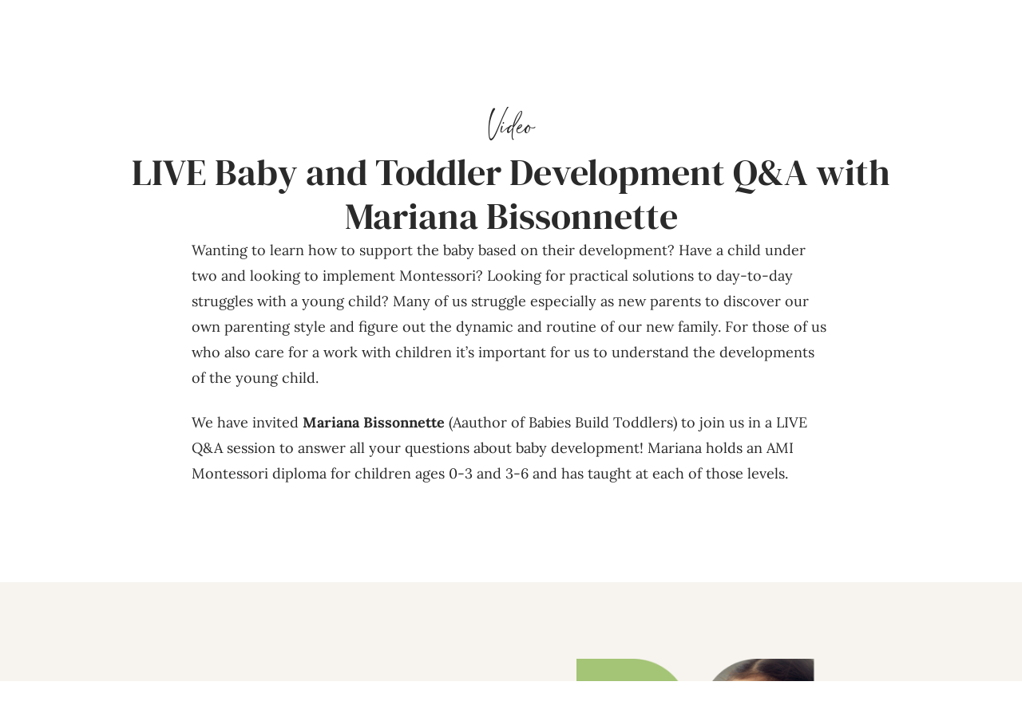

--- FILE ---
content_type: text/html; charset=UTF-8
request_url: https://www.guideandgrow.com/live-baby-and-toddler-development-qa-with-mariana-bissonnette/
body_size: 16042
content:
<!doctype html>
<html lang="en-US" prefix="og: https://ogp.me/ns#">
<head>
	<meta charset="UTF-8">
	<meta name="viewport" content="width=device-width, initial-scale=1">
	<link rel="profile" href="https://gmpg.org/xfn/11">
	
<!-- Search Engine Optimization by Rank Math - https://rankmath.com/ -->
<title>LIVE Baby and Toddler Development Q&amp;A with Mariana Bissonnette | Guide &amp; Grow</title>
<meta name="description" content="Wanting to learn how to support the baby based on their development? Have a child under two and looking to implement Montessori? Looking for practical"/>
<meta name="robots" content="follow, index, max-snippet:-1, max-video-preview:-1, max-image-preview:large"/>
<link rel="canonical" href="https://www.guideandgrow.com/live-baby-and-toddler-development-qa-with-mariana-bissonnette/" />
<meta property="og:locale" content="en_US" />
<meta property="og:type" content="article" />
<meta property="og:title" content="LIVE Baby and Toddler Development Q&amp;A with Mariana Bissonnette | Guide &amp; Grow" />
<meta property="og:description" content="Wanting to learn how to support the baby based on their development? Have a child under two and looking to implement Montessori? Looking for practical" />
<meta property="og:url" content="https://www.guideandgrow.com/live-baby-and-toddler-development-qa-with-mariana-bissonnette/" />
<meta property="og:site_name" content="Guide &amp; Grow" />
<meta property="article:publisher" content="https://www.facebook.com/groups/Montessoriathome0to3years" />
<meta property="article:section" content="Videos" />
<meta property="og:updated_time" content="2024-04-03T19:27:17+00:00" />
<meta property="og:image" content="https://www.guideandgrow.com/wp-content/uploads/2023/06/Marianna.jpg" />
<meta property="og:image:secure_url" content="https://www.guideandgrow.com/wp-content/uploads/2023/06/Marianna.jpg" />
<meta property="og:image:width" content="574" />
<meta property="og:image:height" content="330" />
<meta property="og:image:alt" content="LIVE Baby and Toddler Development Q&#038;A with Mariana Bissonnette" />
<meta property="og:image:type" content="image/jpeg" />
<meta property="article:published_time" content="2023-06-03T03:53:21+00:00" />
<meta property="article:modified_time" content="2024-04-03T19:27:17+00:00" />
<meta name="twitter:card" content="summary" />
<meta name="twitter:title" content="LIVE Baby and Toddler Development Q&amp;A with Mariana Bissonnette | Guide &amp; Grow" />
<meta name="twitter:description" content="Wanting to learn how to support the baby based on their development? Have a child under two and looking to implement Montessori? Looking for practical" />
<meta name="twitter:image" content="https://www.guideandgrow.com/wp-content/uploads/2023/06/Marianna.jpg" />
<meta name="twitter:label1" content="Written by" />
<meta name="twitter:data1" content="Sylvia" />
<meta name="twitter:label2" content="Time to read" />
<meta name="twitter:data2" content="Less than a minute" />
<script type="application/ld+json" class="rank-math-schema">{"@context":"https://schema.org","@graph":[{"@type":"Organization","@id":"https://www.guideandgrow.com/#organization","name":"Guide &amp; Grow","sameAs":["https://www.facebook.com/groups/Montessoriathome0to3years"],"logo":{"@type":"ImageObject","@id":"https://www.guideandgrow.com/#logo","url":"https://www.guideandgrow.com/wp-content/uploads/2024/04/guide-grow-logo-positive.svg","contentUrl":"https://www.guideandgrow.com/wp-content/uploads/2024/04/guide-grow-logo-positive.svg","caption":"Guide &amp; Grow","inLanguage":"en-US"}},{"@type":"WebSite","@id":"https://www.guideandgrow.com/#website","url":"https://www.guideandgrow.com","name":"Guide &amp; Grow","publisher":{"@id":"https://www.guideandgrow.com/#organization"},"inLanguage":"en-US"},{"@type":"ImageObject","@id":"https://www.guideandgrow.com/wp-content/uploads/2023/06/Marianna.jpg","url":"https://www.guideandgrow.com/wp-content/uploads/2023/06/Marianna.jpg","width":"574","height":"330","inLanguage":"en-US"},{"@type":"WebPage","@id":"https://www.guideandgrow.com/live-baby-and-toddler-development-qa-with-mariana-bissonnette/#webpage","url":"https://www.guideandgrow.com/live-baby-and-toddler-development-qa-with-mariana-bissonnette/","name":"LIVE Baby and Toddler Development Q&amp;A with Mariana Bissonnette | Guide &amp; Grow","datePublished":"2023-06-03T03:53:21+00:00","dateModified":"2024-04-03T19:27:17+00:00","isPartOf":{"@id":"https://www.guideandgrow.com/#website"},"primaryImageOfPage":{"@id":"https://www.guideandgrow.com/wp-content/uploads/2023/06/Marianna.jpg"},"inLanguage":"en-US"},{"@type":"Person","@id":"https://www.guideandgrow.com/live-baby-and-toddler-development-qa-with-mariana-bissonnette/#author","name":"Sylvia","image":{"@type":"ImageObject","@id":"https://secure.gravatar.com/avatar/f5dc1e3e85b042e157d10e65632a8ee5?s=96&amp;d=mm&amp;r=g","url":"https://secure.gravatar.com/avatar/f5dc1e3e85b042e157d10e65632a8ee5?s=96&amp;d=mm&amp;r=g","caption":"Sylvia","inLanguage":"en-US"},"worksFor":{"@id":"https://www.guideandgrow.com/#organization"}},{"@type":"BlogPosting","headline":"LIVE Baby and Toddler Development Q&amp;A with Mariana Bissonnette | Guide &amp; Grow","datePublished":"2023-06-03T03:53:21+00:00","dateModified":"2024-04-03T19:27:17+00:00","articleSection":"Videos","author":{"@id":"https://www.guideandgrow.com/live-baby-and-toddler-development-qa-with-mariana-bissonnette/#author","name":"Sylvia"},"publisher":{"@id":"https://www.guideandgrow.com/#organization"},"description":"Wanting to learn how to support the baby based on their development? Have a child under two and looking to implement Montessori? Looking for practical","name":"LIVE Baby and Toddler Development Q&amp;A with Mariana Bissonnette | Guide &amp; Grow","@id":"https://www.guideandgrow.com/live-baby-and-toddler-development-qa-with-mariana-bissonnette/#richSnippet","isPartOf":{"@id":"https://www.guideandgrow.com/live-baby-and-toddler-development-qa-with-mariana-bissonnette/#webpage"},"image":{"@id":"https://www.guideandgrow.com/wp-content/uploads/2023/06/Marianna.jpg"},"inLanguage":"en-US","mainEntityOfPage":{"@id":"https://www.guideandgrow.com/live-baby-and-toddler-development-qa-with-mariana-bissonnette/#webpage"}}]}</script>
<!-- /Rank Math WordPress SEO plugin -->

<link rel="alternate" type="application/rss+xml" title="Guide &amp; Grow &raquo; Feed" href="https://www.guideandgrow.com/feed/" />
<link rel="alternate" type="application/rss+xml" title="Guide &amp; Grow &raquo; Comments Feed" href="https://www.guideandgrow.com/comments/feed/" />
<link rel="alternate" type="application/rss+xml" title="Guide &amp; Grow &raquo; LIVE Baby and Toddler Development Q&#038;A with Mariana Bissonnette Comments Feed" href="https://www.guideandgrow.com/live-baby-and-toddler-development-qa-with-mariana-bissonnette/feed/" />
<script>
window._wpemojiSettings = {"baseUrl":"https:\/\/s.w.org\/images\/core\/emoji\/15.0.3\/72x72\/","ext":".png","svgUrl":"https:\/\/s.w.org\/images\/core\/emoji\/15.0.3\/svg\/","svgExt":".svg","source":{"concatemoji":"https:\/\/www.guideandgrow.com\/wp-includes\/js\/wp-emoji-release.min.js?ver=6.6.4"}};
/*! This file is auto-generated */
!function(i,n){var o,s,e;function c(e){try{var t={supportTests:e,timestamp:(new Date).valueOf()};sessionStorage.setItem(o,JSON.stringify(t))}catch(e){}}function p(e,t,n){e.clearRect(0,0,e.canvas.width,e.canvas.height),e.fillText(t,0,0);var t=new Uint32Array(e.getImageData(0,0,e.canvas.width,e.canvas.height).data),r=(e.clearRect(0,0,e.canvas.width,e.canvas.height),e.fillText(n,0,0),new Uint32Array(e.getImageData(0,0,e.canvas.width,e.canvas.height).data));return t.every(function(e,t){return e===r[t]})}function u(e,t,n){switch(t){case"flag":return n(e,"\ud83c\udff3\ufe0f\u200d\u26a7\ufe0f","\ud83c\udff3\ufe0f\u200b\u26a7\ufe0f")?!1:!n(e,"\ud83c\uddfa\ud83c\uddf3","\ud83c\uddfa\u200b\ud83c\uddf3")&&!n(e,"\ud83c\udff4\udb40\udc67\udb40\udc62\udb40\udc65\udb40\udc6e\udb40\udc67\udb40\udc7f","\ud83c\udff4\u200b\udb40\udc67\u200b\udb40\udc62\u200b\udb40\udc65\u200b\udb40\udc6e\u200b\udb40\udc67\u200b\udb40\udc7f");case"emoji":return!n(e,"\ud83d\udc26\u200d\u2b1b","\ud83d\udc26\u200b\u2b1b")}return!1}function f(e,t,n){var r="undefined"!=typeof WorkerGlobalScope&&self instanceof WorkerGlobalScope?new OffscreenCanvas(300,150):i.createElement("canvas"),a=r.getContext("2d",{willReadFrequently:!0}),o=(a.textBaseline="top",a.font="600 32px Arial",{});return e.forEach(function(e){o[e]=t(a,e,n)}),o}function t(e){var t=i.createElement("script");t.src=e,t.defer=!0,i.head.appendChild(t)}"undefined"!=typeof Promise&&(o="wpEmojiSettingsSupports",s=["flag","emoji"],n.supports={everything:!0,everythingExceptFlag:!0},e=new Promise(function(e){i.addEventListener("DOMContentLoaded",e,{once:!0})}),new Promise(function(t){var n=function(){try{var e=JSON.parse(sessionStorage.getItem(o));if("object"==typeof e&&"number"==typeof e.timestamp&&(new Date).valueOf()<e.timestamp+604800&&"object"==typeof e.supportTests)return e.supportTests}catch(e){}return null}();if(!n){if("undefined"!=typeof Worker&&"undefined"!=typeof OffscreenCanvas&&"undefined"!=typeof URL&&URL.createObjectURL&&"undefined"!=typeof Blob)try{var e="postMessage("+f.toString()+"("+[JSON.stringify(s),u.toString(),p.toString()].join(",")+"));",r=new Blob([e],{type:"text/javascript"}),a=new Worker(URL.createObjectURL(r),{name:"wpTestEmojiSupports"});return void(a.onmessage=function(e){c(n=e.data),a.terminate(),t(n)})}catch(e){}c(n=f(s,u,p))}t(n)}).then(function(e){for(var t in e)n.supports[t]=e[t],n.supports.everything=n.supports.everything&&n.supports[t],"flag"!==t&&(n.supports.everythingExceptFlag=n.supports.everythingExceptFlag&&n.supports[t]);n.supports.everythingExceptFlag=n.supports.everythingExceptFlag&&!n.supports.flag,n.DOMReady=!1,n.readyCallback=function(){n.DOMReady=!0}}).then(function(){return e}).then(function(){var e;n.supports.everything||(n.readyCallback(),(e=n.source||{}).concatemoji?t(e.concatemoji):e.wpemoji&&e.twemoji&&(t(e.twemoji),t(e.wpemoji)))}))}((window,document),window._wpemojiSettings);
</script>
<style id='wp-emoji-styles-inline-css'>

	img.wp-smiley, img.emoji {
		display: inline !important;
		border: none !important;
		box-shadow: none !important;
		height: 1em !important;
		width: 1em !important;
		margin: 0 0.07em !important;
		vertical-align: -0.1em !important;
		background: none !important;
		padding: 0 !important;
	}
</style>
<link rel='stylesheet' id='wp-block-library-css' href='https://www.guideandgrow.com/wp-includes/css/dist/block-library/style.min.css?ver=6.6.4' media='all' />
<link rel='stylesheet' id='jet-engine-frontend-css' href='https://www.guideandgrow.com/wp-content/plugins/jet-engine/assets/css/frontend.css?ver=3.7.5' media='all' />
<style id='global-styles-inline-css'>
:root{--wp--preset--aspect-ratio--square: 1;--wp--preset--aspect-ratio--4-3: 4/3;--wp--preset--aspect-ratio--3-4: 3/4;--wp--preset--aspect-ratio--3-2: 3/2;--wp--preset--aspect-ratio--2-3: 2/3;--wp--preset--aspect-ratio--16-9: 16/9;--wp--preset--aspect-ratio--9-16: 9/16;--wp--preset--color--black: #000000;--wp--preset--color--cyan-bluish-gray: #abb8c3;--wp--preset--color--white: #ffffff;--wp--preset--color--pale-pink: #f78da7;--wp--preset--color--vivid-red: #cf2e2e;--wp--preset--color--luminous-vivid-orange: #ff6900;--wp--preset--color--luminous-vivid-amber: #fcb900;--wp--preset--color--light-green-cyan: #7bdcb5;--wp--preset--color--vivid-green-cyan: #00d084;--wp--preset--color--pale-cyan-blue: #8ed1fc;--wp--preset--color--vivid-cyan-blue: #0693e3;--wp--preset--color--vivid-purple: #9b51e0;--wp--preset--gradient--vivid-cyan-blue-to-vivid-purple: linear-gradient(135deg,rgba(6,147,227,1) 0%,rgb(155,81,224) 100%);--wp--preset--gradient--light-green-cyan-to-vivid-green-cyan: linear-gradient(135deg,rgb(122,220,180) 0%,rgb(0,208,130) 100%);--wp--preset--gradient--luminous-vivid-amber-to-luminous-vivid-orange: linear-gradient(135deg,rgba(252,185,0,1) 0%,rgba(255,105,0,1) 100%);--wp--preset--gradient--luminous-vivid-orange-to-vivid-red: linear-gradient(135deg,rgba(255,105,0,1) 0%,rgb(207,46,46) 100%);--wp--preset--gradient--very-light-gray-to-cyan-bluish-gray: linear-gradient(135deg,rgb(238,238,238) 0%,rgb(169,184,195) 100%);--wp--preset--gradient--cool-to-warm-spectrum: linear-gradient(135deg,rgb(74,234,220) 0%,rgb(151,120,209) 20%,rgb(207,42,186) 40%,rgb(238,44,130) 60%,rgb(251,105,98) 80%,rgb(254,248,76) 100%);--wp--preset--gradient--blush-light-purple: linear-gradient(135deg,rgb(255,206,236) 0%,rgb(152,150,240) 100%);--wp--preset--gradient--blush-bordeaux: linear-gradient(135deg,rgb(254,205,165) 0%,rgb(254,45,45) 50%,rgb(107,0,62) 100%);--wp--preset--gradient--luminous-dusk: linear-gradient(135deg,rgb(255,203,112) 0%,rgb(199,81,192) 50%,rgb(65,88,208) 100%);--wp--preset--gradient--pale-ocean: linear-gradient(135deg,rgb(255,245,203) 0%,rgb(182,227,212) 50%,rgb(51,167,181) 100%);--wp--preset--gradient--electric-grass: linear-gradient(135deg,rgb(202,248,128) 0%,rgb(113,206,126) 100%);--wp--preset--gradient--midnight: linear-gradient(135deg,rgb(2,3,129) 0%,rgb(40,116,252) 100%);--wp--preset--font-size--small: 13px;--wp--preset--font-size--medium: 20px;--wp--preset--font-size--large: 36px;--wp--preset--font-size--x-large: 42px;--wp--preset--spacing--20: 0.44rem;--wp--preset--spacing--30: 0.67rem;--wp--preset--spacing--40: 1rem;--wp--preset--spacing--50: 1.5rem;--wp--preset--spacing--60: 2.25rem;--wp--preset--spacing--70: 3.38rem;--wp--preset--spacing--80: 5.06rem;--wp--preset--shadow--natural: 6px 6px 9px rgba(0, 0, 0, 0.2);--wp--preset--shadow--deep: 12px 12px 50px rgba(0, 0, 0, 0.4);--wp--preset--shadow--sharp: 6px 6px 0px rgba(0, 0, 0, 0.2);--wp--preset--shadow--outlined: 6px 6px 0px -3px rgba(255, 255, 255, 1), 6px 6px rgba(0, 0, 0, 1);--wp--preset--shadow--crisp: 6px 6px 0px rgba(0, 0, 0, 1);}:root { --wp--style--global--content-size: 800px;--wp--style--global--wide-size: 1200px; }:where(body) { margin: 0; }.wp-site-blocks > .alignleft { float: left; margin-right: 2em; }.wp-site-blocks > .alignright { float: right; margin-left: 2em; }.wp-site-blocks > .aligncenter { justify-content: center; margin-left: auto; margin-right: auto; }:where(.wp-site-blocks) > * { margin-block-start: 24px; margin-block-end: 0; }:where(.wp-site-blocks) > :first-child { margin-block-start: 0; }:where(.wp-site-blocks) > :last-child { margin-block-end: 0; }:root { --wp--style--block-gap: 24px; }:root :where(.is-layout-flow) > :first-child{margin-block-start: 0;}:root :where(.is-layout-flow) > :last-child{margin-block-end: 0;}:root :where(.is-layout-flow) > *{margin-block-start: 24px;margin-block-end: 0;}:root :where(.is-layout-constrained) > :first-child{margin-block-start: 0;}:root :where(.is-layout-constrained) > :last-child{margin-block-end: 0;}:root :where(.is-layout-constrained) > *{margin-block-start: 24px;margin-block-end: 0;}:root :where(.is-layout-flex){gap: 24px;}:root :where(.is-layout-grid){gap: 24px;}.is-layout-flow > .alignleft{float: left;margin-inline-start: 0;margin-inline-end: 2em;}.is-layout-flow > .alignright{float: right;margin-inline-start: 2em;margin-inline-end: 0;}.is-layout-flow > .aligncenter{margin-left: auto !important;margin-right: auto !important;}.is-layout-constrained > .alignleft{float: left;margin-inline-start: 0;margin-inline-end: 2em;}.is-layout-constrained > .alignright{float: right;margin-inline-start: 2em;margin-inline-end: 0;}.is-layout-constrained > .aligncenter{margin-left: auto !important;margin-right: auto !important;}.is-layout-constrained > :where(:not(.alignleft):not(.alignright):not(.alignfull)){max-width: var(--wp--style--global--content-size);margin-left: auto !important;margin-right: auto !important;}.is-layout-constrained > .alignwide{max-width: var(--wp--style--global--wide-size);}body .is-layout-flex{display: flex;}.is-layout-flex{flex-wrap: wrap;align-items: center;}.is-layout-flex > :is(*, div){margin: 0;}body .is-layout-grid{display: grid;}.is-layout-grid > :is(*, div){margin: 0;}body{padding-top: 0px;padding-right: 0px;padding-bottom: 0px;padding-left: 0px;}a:where(:not(.wp-element-button)){text-decoration: underline;}:root :where(.wp-element-button, .wp-block-button__link){background-color: #32373c;border-width: 0;color: #fff;font-family: inherit;font-size: inherit;line-height: inherit;padding: calc(0.667em + 2px) calc(1.333em + 2px);text-decoration: none;}.has-black-color{color: var(--wp--preset--color--black) !important;}.has-cyan-bluish-gray-color{color: var(--wp--preset--color--cyan-bluish-gray) !important;}.has-white-color{color: var(--wp--preset--color--white) !important;}.has-pale-pink-color{color: var(--wp--preset--color--pale-pink) !important;}.has-vivid-red-color{color: var(--wp--preset--color--vivid-red) !important;}.has-luminous-vivid-orange-color{color: var(--wp--preset--color--luminous-vivid-orange) !important;}.has-luminous-vivid-amber-color{color: var(--wp--preset--color--luminous-vivid-amber) !important;}.has-light-green-cyan-color{color: var(--wp--preset--color--light-green-cyan) !important;}.has-vivid-green-cyan-color{color: var(--wp--preset--color--vivid-green-cyan) !important;}.has-pale-cyan-blue-color{color: var(--wp--preset--color--pale-cyan-blue) !important;}.has-vivid-cyan-blue-color{color: var(--wp--preset--color--vivid-cyan-blue) !important;}.has-vivid-purple-color{color: var(--wp--preset--color--vivid-purple) !important;}.has-black-background-color{background-color: var(--wp--preset--color--black) !important;}.has-cyan-bluish-gray-background-color{background-color: var(--wp--preset--color--cyan-bluish-gray) !important;}.has-white-background-color{background-color: var(--wp--preset--color--white) !important;}.has-pale-pink-background-color{background-color: var(--wp--preset--color--pale-pink) !important;}.has-vivid-red-background-color{background-color: var(--wp--preset--color--vivid-red) !important;}.has-luminous-vivid-orange-background-color{background-color: var(--wp--preset--color--luminous-vivid-orange) !important;}.has-luminous-vivid-amber-background-color{background-color: var(--wp--preset--color--luminous-vivid-amber) !important;}.has-light-green-cyan-background-color{background-color: var(--wp--preset--color--light-green-cyan) !important;}.has-vivid-green-cyan-background-color{background-color: var(--wp--preset--color--vivid-green-cyan) !important;}.has-pale-cyan-blue-background-color{background-color: var(--wp--preset--color--pale-cyan-blue) !important;}.has-vivid-cyan-blue-background-color{background-color: var(--wp--preset--color--vivid-cyan-blue) !important;}.has-vivid-purple-background-color{background-color: var(--wp--preset--color--vivid-purple) !important;}.has-black-border-color{border-color: var(--wp--preset--color--black) !important;}.has-cyan-bluish-gray-border-color{border-color: var(--wp--preset--color--cyan-bluish-gray) !important;}.has-white-border-color{border-color: var(--wp--preset--color--white) !important;}.has-pale-pink-border-color{border-color: var(--wp--preset--color--pale-pink) !important;}.has-vivid-red-border-color{border-color: var(--wp--preset--color--vivid-red) !important;}.has-luminous-vivid-orange-border-color{border-color: var(--wp--preset--color--luminous-vivid-orange) !important;}.has-luminous-vivid-amber-border-color{border-color: var(--wp--preset--color--luminous-vivid-amber) !important;}.has-light-green-cyan-border-color{border-color: var(--wp--preset--color--light-green-cyan) !important;}.has-vivid-green-cyan-border-color{border-color: var(--wp--preset--color--vivid-green-cyan) !important;}.has-pale-cyan-blue-border-color{border-color: var(--wp--preset--color--pale-cyan-blue) !important;}.has-vivid-cyan-blue-border-color{border-color: var(--wp--preset--color--vivid-cyan-blue) !important;}.has-vivid-purple-border-color{border-color: var(--wp--preset--color--vivid-purple) !important;}.has-vivid-cyan-blue-to-vivid-purple-gradient-background{background: var(--wp--preset--gradient--vivid-cyan-blue-to-vivid-purple) !important;}.has-light-green-cyan-to-vivid-green-cyan-gradient-background{background: var(--wp--preset--gradient--light-green-cyan-to-vivid-green-cyan) !important;}.has-luminous-vivid-amber-to-luminous-vivid-orange-gradient-background{background: var(--wp--preset--gradient--luminous-vivid-amber-to-luminous-vivid-orange) !important;}.has-luminous-vivid-orange-to-vivid-red-gradient-background{background: var(--wp--preset--gradient--luminous-vivid-orange-to-vivid-red) !important;}.has-very-light-gray-to-cyan-bluish-gray-gradient-background{background: var(--wp--preset--gradient--very-light-gray-to-cyan-bluish-gray) !important;}.has-cool-to-warm-spectrum-gradient-background{background: var(--wp--preset--gradient--cool-to-warm-spectrum) !important;}.has-blush-light-purple-gradient-background{background: var(--wp--preset--gradient--blush-light-purple) !important;}.has-blush-bordeaux-gradient-background{background: var(--wp--preset--gradient--blush-bordeaux) !important;}.has-luminous-dusk-gradient-background{background: var(--wp--preset--gradient--luminous-dusk) !important;}.has-pale-ocean-gradient-background{background: var(--wp--preset--gradient--pale-ocean) !important;}.has-electric-grass-gradient-background{background: var(--wp--preset--gradient--electric-grass) !important;}.has-midnight-gradient-background{background: var(--wp--preset--gradient--midnight) !important;}.has-small-font-size{font-size: var(--wp--preset--font-size--small) !important;}.has-medium-font-size{font-size: var(--wp--preset--font-size--medium) !important;}.has-large-font-size{font-size: var(--wp--preset--font-size--large) !important;}.has-x-large-font-size{font-size: var(--wp--preset--font-size--x-large) !important;}
:root :where(.wp-block-pullquote){font-size: 1.5em;line-height: 1.6;}
</style>
<link rel='stylesheet' id='hello-elementor-css' href='https://www.guideandgrow.com/wp-content/themes/hello-elementor/assets/css/reset.css?ver=3.4.6' media='all' />
<link rel='stylesheet' id='hello-elementor-theme-style-css' href='https://www.guideandgrow.com/wp-content/themes/hello-elementor/assets/css/theme.css?ver=3.4.6' media='all' />
<link rel='stylesheet' id='hello-elementor-header-footer-css' href='https://www.guideandgrow.com/wp-content/themes/hello-elementor/assets/css/header-footer.css?ver=3.4.6' media='all' />
<link rel='stylesheet' id='elementor-frontend-css' href='https://www.guideandgrow.com/wp-content/plugins/elementor/assets/css/frontend.min.css?ver=3.31.5' media='all' />
<link rel='stylesheet' id='elementor-post-11554-css' href='https://www.guideandgrow.com/wp-content/uploads/elementor/css/post-11554.css?ver=1769653718' media='all' />
<link rel='stylesheet' id='widget-image-css' href='https://www.guideandgrow.com/wp-content/plugins/elementor/assets/css/widget-image.min.css?ver=3.31.5' media='all' />
<link rel='stylesheet' id='widget-nav-menu-css' href='https://www.guideandgrow.com/wp-content/plugins/elementor-pro/assets/css/widget-nav-menu.min.css?ver=3.31.3' media='all' />
<link rel='stylesheet' id='widget-heading-css' href='https://www.guideandgrow.com/wp-content/plugins/elementor/assets/css/widget-heading.min.css?ver=3.31.5' media='all' />
<link rel='stylesheet' id='widget-icon-list-css' href='https://www.guideandgrow.com/wp-content/plugins/elementor/assets/css/widget-icon-list.min.css?ver=3.31.5' media='all' />
<link rel='stylesheet' id='widget-social-icons-css' href='https://www.guideandgrow.com/wp-content/plugins/elementor/assets/css/widget-social-icons.min.css?ver=3.31.5' media='all' />
<link rel='stylesheet' id='e-apple-webkit-css' href='https://www.guideandgrow.com/wp-content/plugins/elementor/assets/css/conditionals/apple-webkit.min.css?ver=3.31.5' media='all' />
<link rel='stylesheet' id='widget-video-css' href='https://www.guideandgrow.com/wp-content/plugins/elementor/assets/css/widget-video.min.css?ver=3.31.5' media='all' />
<link rel='stylesheet' id='widget-posts-css' href='https://www.guideandgrow.com/wp-content/plugins/elementor-pro/assets/css/widget-posts.min.css?ver=3.31.3' media='all' />
<link rel='stylesheet' id='e-popup-css' href='https://www.guideandgrow.com/wp-content/plugins/elementor-pro/assets/css/conditionals/popup.min.css?ver=3.31.3' media='all' />
<link rel='stylesheet' id='elementor-post-11643-css' href='https://www.guideandgrow.com/wp-content/uploads/elementor/css/post-11643.css?ver=1769653719' media='all' />
<link rel='stylesheet' id='elementor-post-11670-css' href='https://www.guideandgrow.com/wp-content/uploads/elementor/css/post-11670.css?ver=1769653719' media='all' />
<link rel='stylesheet' id='elementor-post-12167-css' href='https://www.guideandgrow.com/wp-content/uploads/elementor/css/post-12167.css?ver=1769654635' media='all' />
<link rel='stylesheet' id='elementor-post-12640-css' href='https://www.guideandgrow.com/wp-content/uploads/elementor/css/post-12640.css?ver=1769653775' media='all' />
<link rel='stylesheet' id='elementor-post-15057-css' href='https://www.guideandgrow.com/wp-content/uploads/elementor/css/post-15057.css?ver=1769653775' media='all' />
<link rel='stylesheet' id='elementor-post-15148-css' href='https://www.guideandgrow.com/wp-content/uploads/elementor/css/post-15148.css?ver=1769653719' media='all' />
<link rel='stylesheet' id='elementor-gf-local-dmserifdisplay-css' href='https://www.guideandgrow.com/wp-content/uploads/elementor/google-fonts/css/dmserifdisplay.css?ver=1757705763' media='all' />
<link rel='stylesheet' id='elementor-gf-local-inter-css' href='https://www.guideandgrow.com/wp-content/uploads/elementor/google-fonts/css/inter.css?ver=1757705770' media='all' />
<link rel='stylesheet' id='elementor-gf-local-lora-css' href='https://www.guideandgrow.com/wp-content/uploads/elementor/google-fonts/css/lora.css?ver=1757705772' media='all' />
<link rel='stylesheet' id='elementor-gf-local-dmseriftext-css' href='https://www.guideandgrow.com/wp-content/uploads/elementor/google-fonts/css/dmseriftext.css?ver=1757705772' media='all' />
<link rel='stylesheet' id='elementor-icons-Phosphor-Light-css' href='https://www.guideandgrow.com/wp-content/uploads/elementor/custom-icons/Phosphor-Light/style.css?ver=1.0.0' media='all' />
<script src="https://www.guideandgrow.com/wp-includes/js/jquery/jquery.min.js?ver=3.7.1" id="jquery-core-js"></script>
<script src="https://www.guideandgrow.com/wp-includes/js/jquery/jquery-migrate.min.js?ver=3.4.1" id="jquery-migrate-js"></script>
<link rel="https://api.w.org/" href="https://www.guideandgrow.com/wp-json/" /><link rel="alternate" title="JSON" type="application/json" href="https://www.guideandgrow.com/wp-json/wp/v2/posts/11125" /><link rel="EditURI" type="application/rsd+xml" title="RSD" href="https://www.guideandgrow.com/xmlrpc.php?rsd" />
<meta name="generator" content="WordPress 6.6.4" />
<link rel='shortlink' href='https://www.guideandgrow.com/?p=11125' />
<link rel="alternate" title="oEmbed (JSON)" type="application/json+oembed" href="https://www.guideandgrow.com/wp-json/oembed/1.0/embed?url=https%3A%2F%2Fwww.guideandgrow.com%2Flive-baby-and-toddler-development-qa-with-mariana-bissonnette%2F" />
<link rel="alternate" title="oEmbed (XML)" type="text/xml+oembed" href="https://www.guideandgrow.com/wp-json/oembed/1.0/embed?url=https%3A%2F%2Fwww.guideandgrow.com%2Flive-baby-and-toddler-development-qa-with-mariana-bissonnette%2F&#038;format=xml" />
<meta name="generator" content="Elementor 3.31.5; features: e_font_icon_svg, additional_custom_breakpoints, e_element_cache; settings: css_print_method-external, google_font-enabled, font_display-swap">
<script type="text/javascript">
    var ab_instance = "ambassadors.guideandgrow.com";
    var ab_inzerent = 3;
    var ab_kampan = 24;
</script>
<script src="https://ambassadors.guideandgrow.com/t3.js" type="text/javascript" async defer></script>
			<style>
				.e-con.e-parent:nth-of-type(n+4):not(.e-lazyloaded):not(.e-no-lazyload),
				.e-con.e-parent:nth-of-type(n+4):not(.e-lazyloaded):not(.e-no-lazyload) * {
					background-image: none !important;
				}
				@media screen and (max-height: 1024px) {
					.e-con.e-parent:nth-of-type(n+3):not(.e-lazyloaded):not(.e-no-lazyload),
					.e-con.e-parent:nth-of-type(n+3):not(.e-lazyloaded):not(.e-no-lazyload) * {
						background-image: none !important;
					}
				}
				@media screen and (max-height: 640px) {
					.e-con.e-parent:nth-of-type(n+2):not(.e-lazyloaded):not(.e-no-lazyload),
					.e-con.e-parent:nth-of-type(n+2):not(.e-lazyloaded):not(.e-no-lazyload) * {
						background-image: none !important;
					}
				}
			</style>
			<script id="google_gtagjs" src="https://www.googletagmanager.com/gtag/js?id=G-RZRYDX9PP3" async></script>
<script id="google_gtagjs-inline">
window.dataLayer = window.dataLayer || [];function gtag(){dataLayer.push(arguments);}gtag('js', new Date());gtag('config', 'G-RZRYDX9PP3', {} );
</script>
<link rel="icon" href="https://www.guideandgrow.com/wp-content/uploads/2024/04/favicon.svg" sizes="32x32" />
<link rel="icon" href="https://www.guideandgrow.com/wp-content/uploads/2024/04/favicon.svg" sizes="192x192" />
<link rel="apple-touch-icon" href="https://www.guideandgrow.com/wp-content/uploads/2024/04/favicon.svg" />
<meta name="msapplication-TileImage" content="https://www.guideandgrow.com/wp-content/uploads/2024/04/favicon.svg" />
</head>
<body class="post-template-default single single-post postid-11125 single-format-video wp-custom-logo wp-embed-responsive hello-elementor-default elementor-default elementor-kit-11554 elementor-page-12167">


<a class="skip-link screen-reader-text" href="#content">Skip to content</a>

		<header data-elementor-type="header" data-elementor-id="11643" class="elementor elementor-11643 elementor-location-header" data-elementor-post-type="elementor_library">
			<div class="elementor-element elementor-element-8596312 block e-flex e-con-boxed e-con e-parent" data-id="8596312" data-element_type="container" data-settings="{&quot;jet_parallax_layout_list&quot;:[]}">
					<div class="e-con-inner">
				<div class="elementor-element elementor-element-8a3bff6 elementor-widget elementor-widget-theme-site-logo elementor-widget-image" data-id="8a3bff6" data-element_type="widget" data-widget_type="theme-site-logo.default">
				<div class="elementor-widget-container">
											<a href="https://www.guideandgrow.com">
			<img fetchpriority="high" width="395" height="143" src="https://www.guideandgrow.com/wp-content/uploads/2024/04/guide-grow-logo-positive.svg" class="attachment-full size-full wp-image-11632" alt="" />				</a>
											</div>
				</div>
				<div class="elementor-element elementor-element-0e23de1 elementor-nav-menu--dropdown-mobile elementor-nav-menu--stretch elementor-nav-menu__text-align-aside elementor-nav-menu--toggle elementor-nav-menu--burger elementor-widget elementor-widget-nav-menu" data-id="0e23de1" data-element_type="widget" data-settings="{&quot;full_width&quot;:&quot;stretch&quot;,&quot;layout&quot;:&quot;horizontal&quot;,&quot;submenu_icon&quot;:{&quot;value&quot;:&quot;&lt;svg class=\&quot;e-font-icon-svg e-fas-caret-down\&quot; viewBox=\&quot;0 0 320 512\&quot; xmlns=\&quot;http:\/\/www.w3.org\/2000\/svg\&quot;&gt;&lt;path d=\&quot;M31.3 192h257.3c17.8 0 26.7 21.5 14.1 34.1L174.1 354.8c-7.8 7.8-20.5 7.8-28.3 0L17.2 226.1C4.6 213.5 13.5 192 31.3 192z\&quot;&gt;&lt;\/path&gt;&lt;\/svg&gt;&quot;,&quot;library&quot;:&quot;fa-solid&quot;},&quot;toggle&quot;:&quot;burger&quot;}" data-widget_type="nav-menu.default">
				<div class="elementor-widget-container">
								<nav aria-label="Menu" class="elementor-nav-menu--main elementor-nav-menu__container elementor-nav-menu--layout-horizontal e--pointer-none">
				<ul id="menu-1-0e23de1" class="elementor-nav-menu"><li class="menu-item menu-item-type-post_type menu-item-object-page menu-item-11730"><a href="https://www.guideandgrow.com/courses-2/" class="elementor-item">Courses</a></li>
<li class="menu-item menu-item-type-post_type menu-item-object-page menu-item-11729"><a href="https://www.guideandgrow.com/club/" class="elementor-item">Club</a></li>
<li class="menu-item menu-item-type-post_type menu-item-object-page menu-item-11727"><a href="https://www.guideandgrow.com/events/" class="elementor-item">Events</a></li>
<li class="menu-item menu-item-type-post_type menu-item-object-page menu-item-has-children menu-item-11728"><a href="https://www.guideandgrow.com/free-resources/" class="elementor-item">Free Resources</a>
<ul class="sub-menu elementor-nav-menu--dropdown">
	<li class="menu-item menu-item-type-post_type menu-item-object-page menu-item-14067"><a href="https://www.guideandgrow.com/free-downloads/" class="elementor-sub-item">Free Downloads</a></li>
	<li class="menu-item menu-item-type-post_type menu-item-object-page menu-item-14062"><a href="https://www.guideandgrow.com/blog/" class="elementor-sub-item">Blog</a></li>
	<li class="menu-item menu-item-type-post_type menu-item-object-page menu-item-14066"><a href="https://www.guideandgrow.com/videos/" class="elementor-sub-item">Videos</a></li>
</ul>
</li>
<li class="menu-item menu-item-type-post_type menu-item-object-page menu-item-11731"><a href="https://www.guideandgrow.com/about-us/" class="elementor-item">About us</a></li>
</ul>			</nav>
					<div class="elementor-menu-toggle" role="button" tabindex="0" aria-label="Menu Toggle" aria-expanded="false">
			<i aria-hidden="true" role="presentation" class="elementor-menu-toggle__icon--open ph-light ph-list-light"></i><i aria-hidden="true" role="presentation" class="elementor-menu-toggle__icon--close ph-light ph-x-light"></i>		</div>
					<nav class="elementor-nav-menu--dropdown elementor-nav-menu__container" aria-hidden="true">
				<ul id="menu-2-0e23de1" class="elementor-nav-menu"><li class="menu-item menu-item-type-post_type menu-item-object-page menu-item-11730"><a href="https://www.guideandgrow.com/courses-2/" class="elementor-item" tabindex="-1">Courses</a></li>
<li class="menu-item menu-item-type-post_type menu-item-object-page menu-item-11729"><a href="https://www.guideandgrow.com/club/" class="elementor-item" tabindex="-1">Club</a></li>
<li class="menu-item menu-item-type-post_type menu-item-object-page menu-item-11727"><a href="https://www.guideandgrow.com/events/" class="elementor-item" tabindex="-1">Events</a></li>
<li class="menu-item menu-item-type-post_type menu-item-object-page menu-item-has-children menu-item-11728"><a href="https://www.guideandgrow.com/free-resources/" class="elementor-item" tabindex="-1">Free Resources</a>
<ul class="sub-menu elementor-nav-menu--dropdown">
	<li class="menu-item menu-item-type-post_type menu-item-object-page menu-item-14067"><a href="https://www.guideandgrow.com/free-downloads/" class="elementor-sub-item" tabindex="-1">Free Downloads</a></li>
	<li class="menu-item menu-item-type-post_type menu-item-object-page menu-item-14062"><a href="https://www.guideandgrow.com/blog/" class="elementor-sub-item" tabindex="-1">Blog</a></li>
	<li class="menu-item menu-item-type-post_type menu-item-object-page menu-item-14066"><a href="https://www.guideandgrow.com/videos/" class="elementor-sub-item" tabindex="-1">Videos</a></li>
</ul>
</li>
<li class="menu-item menu-item-type-post_type menu-item-object-page menu-item-11731"><a href="https://www.guideandgrow.com/about-us/" class="elementor-item" tabindex="-1">About us</a></li>
</ul>			</nav>
						</div>
				</div>
					</div>
				</div>
				</header>
				<div data-elementor-type="single-post" data-elementor-id="12167" class="elementor elementor-12167 elementor-location-single post-11125 post type-post status-publish format-video has-post-thumbnail hentry category-videos post_format-post-format-video authors-sylvia-arotin" data-elementor-post-type="elementor_library">
			<div class="elementor-element elementor-element-c3ded29 block e-flex e-con-boxed e-con e-parent" data-id="c3ded29" data-element_type="container" data-settings="{&quot;jet_parallax_layout_list&quot;:[]}">
					<div class="e-con-inner">
		<div class="elementor-element elementor-element-d819ca8 e-flex e-con-boxed e-con e-child" data-id="d819ca8" data-element_type="container" data-settings="{&quot;jet_parallax_layout_list&quot;:[]}">
					<div class="e-con-inner">
				<div class="elementor-element elementor-element-9a44c90 elementor-widget elementor-widget-heading" data-id="9a44c90" data-element_type="widget" data-widget_type="heading.default">
				<div class="elementor-widget-container">
					<div class="elementor-heading-title elementor-size-default"><a href="https://www.guideandgrow.com/videos/">Video</a></div>				</div>
				</div>
				<div class="elementor-element elementor-element-3d7a86f elementor-widget elementor-widget-theme-post-title elementor-page-title elementor-widget-heading" data-id="3d7a86f" data-element_type="widget" data-widget_type="theme-post-title.default">
				<div class="elementor-widget-container">
					<h1 class="elementor-heading-title elementor-size-default">LIVE Baby and Toddler Development Q&#038;A with Mariana Bissonnette</h1>				</div>
				</div>
					</div>
				</div>
				<div class="elementor-element elementor-element-9f4dc53 elementor-widget elementor-widget-video" data-id="9f4dc53" data-element_type="widget" data-settings="{&quot;youtube_url&quot;:&quot;https:\/\/www.youtube.com\/watch?v=sl67WRCW-A4&quot;,&quot;video_type&quot;:&quot;youtube&quot;,&quot;controls&quot;:&quot;yes&quot;}" data-widget_type="video.default">
				<div class="elementor-widget-container">
							<div class="elementor-wrapper elementor-open-inline">
			<div class="elementor-video"></div>		</div>
						</div>
				</div>
		<div class="elementor-element elementor-element-3f3ff62 e-flex e-con-boxed e-con e-child" data-id="3f3ff62" data-element_type="container" data-settings="{&quot;jet_parallax_layout_list&quot;:[]}">
					<div class="e-con-inner">
				<div class="elementor-element elementor-element-42a4c0a article elementor-widget elementor-widget-theme-post-content" data-id="42a4c0a" data-element_type="widget" data-widget_type="theme-post-content.default">
				<div class="elementor-widget-container">
					
<p>Wanting to learn how to support the baby based on their development? Have a child under two and looking to implement Montessori? Looking for practical solutions to day-to-day struggles with a young child? Many of us struggle especially as new parents to discover our own parenting style and figure out the dynamic and routine of our new family. For those of us who also care for a work with children it’s important for us to understand the developments of the young child.</p>



<p>We have invited <strong>Mariana Bissonnette</strong> (Aauthor of Babies Build Toddlers) to join us in a LIVE Q&amp;A session to answer all your questions about baby development! Mariana holds an AMI Montessori diploma for children ages 0-3 and 3-6 and has taught at each of those levels.</p>
				</div>
				</div>
					</div>
				</div>
					</div>
				</div>
		<div class="elementor-element elementor-element-ca0e1a6 e-con-full e-flex e-con e-parent" data-id="ca0e1a6" data-element_type="container" data-settings="{&quot;jet_parallax_layout_list&quot;:[]}">
				<div class="elementor-element elementor-element-e14d9d6 elementor-widget elementor-widget-template" data-id="e14d9d6" data-element_type="widget" data-widget_type="template.default">
				<div class="elementor-widget-container">
							<div class="elementor-template">
					<div data-elementor-type="container" data-elementor-id="12299" class="elementor elementor-12299" data-elementor-post-type="elementor_library">
				<div class="elementor-element elementor-element-abba4ee e-grid block airy e-con-boxed e-con e-parent" data-id="abba4ee" data-element_type="container" data-settings="{&quot;background_background&quot;:&quot;classic&quot;,&quot;jet_parallax_layout_list&quot;:[]}">
					<div class="e-con-inner">
		<div class="elementor-element elementor-element-cfac3cf e-con-full e-flex e-con e-child" data-id="cfac3cf" data-element_type="container" data-settings="{&quot;jet_parallax_layout_list&quot;:[]}">
				<div class="elementor-element elementor-element-12317c9 elementor-widget elementor-widget-heading" data-id="12317c9" data-element_type="widget" data-widget_type="heading.default">
				<div class="elementor-widget-container">
					<div class="elementor-heading-title elementor-size-default">Join the</div>				</div>
				</div>
				<div class="elementor-element elementor-element-0e117c6 elementor-widget elementor-widget-heading" data-id="0e117c6" data-element_type="widget" data-widget_type="heading.default">
				<div class="elementor-widget-container">
					<h2 class="elementor-heading-title elementor-size-default">Childhood Potential Club</h2>				</div>
				</div>
				<div class="elementor-element elementor-element-734c6c8 elementor-widget elementor-widget-text-editor" data-id="734c6c8" data-element_type="widget" data-widget_type="text-editor.default">
				<div class="elementor-widget-container">
									<p>Join the Montessori Hub for Parents &amp; Educators to equip you with practical and high quality Montessori resources to help you nurture the limitless potential of every child. </p>								</div>
				</div>
				<div class="elementor-element elementor-element-707e379 btn-orange elementor-mobile-align-justify elementor-widget elementor-widget-button" data-id="707e379" data-element_type="widget" data-widget_type="button.default">
				<div class="elementor-widget-container">
									<div class="elementor-button-wrapper">
					<a class="elementor-button elementor-button-link elementor-size-sm" href="https://www.guideandgrow.com/club/">
						<span class="elementor-button-content-wrapper">
									<span class="elementor-button-text">Learn more</span>
					</span>
					</a>
				</div>
								</div>
				</div>
				</div>
				<div class="elementor-element elementor-element-c2dfa16 elementor-widget elementor-widget-image" data-id="c2dfa16" data-element_type="widget" data-widget_type="image.default">
				<div class="elementor-widget-container">
															<img width="800" height="572" src="https://www.guideandgrow.com/wp-content/uploads/2024/04/buterfly-club-with-drawing-1024x732.png" class="attachment-large size-large wp-image-12302" alt="" srcset="https://www.guideandgrow.com/wp-content/uploads/2024/04/buterfly-club-with-drawing-1024x732.png 1024w, https://www.guideandgrow.com/wp-content/uploads/2024/04/buterfly-club-with-drawing-300x214.png 300w, https://www.guideandgrow.com/wp-content/uploads/2024/04/buterfly-club-with-drawing-768x549.png 768w, https://www.guideandgrow.com/wp-content/uploads/2024/04/buterfly-club-with-drawing.png 1128w" sizes="(max-width: 800px) 100vw, 800px" />															</div>
				</div>
					</div>
				</div>
				</div>
				</div>
						</div>
				</div>
				</div>
		<div class="elementor-element elementor-element-acc7655 block airy e-flex e-con-boxed e-con e-parent" data-id="acc7655" data-element_type="container" data-settings="{&quot;jet_parallax_layout_list&quot;:[]}">
					<div class="e-con-inner">
				<div class="elementor-element elementor-element-73bc367 elementor-widget elementor-widget-heading" data-id="73bc367" data-element_type="widget" data-widget_type="heading.default">
				<div class="elementor-widget-container">
					<h2 class="elementor-heading-title elementor-size-default">Related videos</h2>				</div>
				</div>
				<div class="elementor-element elementor-element-8b87d6a elementor-widget elementor-widget-jet-listing-grid" data-id="8b87d6a" data-element_type="widget" data-settings="{&quot;columns&quot;:&quot;4&quot;,&quot;columns_mobile&quot;:&quot;1&quot;}" data-widget_type="jet-listing-grid.default">
				<div class="elementor-widget-container">
					<div class="jet-listing-grid jet-listing"><div class="jet-listing-grid__items grid-col-desk-4 grid-col-tablet-4 grid-col-mobile-1 jet-listing-grid--12640" data-queried-id="11125|WP_Post" data-nav="{&quot;enabled&quot;:false,&quot;type&quot;:null,&quot;more_el&quot;:null,&quot;query&quot;:[],&quot;widget_settings&quot;:{&quot;lisitng_id&quot;:12640,&quot;posts_num&quot;:4,&quot;columns&quot;:4,&quot;columns_tablet&quot;:4,&quot;columns_mobile&quot;:1,&quot;column_min_width&quot;:240,&quot;column_min_width_tablet&quot;:240,&quot;column_min_width_mobile&quot;:240,&quot;inline_columns_css&quot;:false,&quot;is_archive_template&quot;:&quot;&quot;,&quot;post_status&quot;:[&quot;publish&quot;],&quot;use_random_posts_num&quot;:&quot;&quot;,&quot;max_posts_num&quot;:9,&quot;not_found_message&quot;:&quot;No data was found&quot;,&quot;is_masonry&quot;:false,&quot;equal_columns_height&quot;:&quot;&quot;,&quot;use_load_more&quot;:&quot;&quot;,&quot;load_more_id&quot;:&quot;&quot;,&quot;load_more_type&quot;:&quot;click&quot;,&quot;load_more_offset&quot;:{&quot;unit&quot;:&quot;px&quot;,&quot;size&quot;:0,&quot;sizes&quot;:[]},&quot;use_custom_post_types&quot;:&quot;&quot;,&quot;custom_post_types&quot;:[],&quot;hide_widget_if&quot;:&quot;&quot;,&quot;carousel_enabled&quot;:&quot;&quot;,&quot;slides_to_scroll&quot;:&quot;1&quot;,&quot;arrows&quot;:&quot;true&quot;,&quot;arrow_icon&quot;:&quot;fa fa-angle-left&quot;,&quot;dots&quot;:&quot;&quot;,&quot;autoplay&quot;:&quot;true&quot;,&quot;pause_on_hover&quot;:&quot;true&quot;,&quot;autoplay_speed&quot;:5000,&quot;infinite&quot;:&quot;true&quot;,&quot;center_mode&quot;:&quot;&quot;,&quot;effect&quot;:&quot;slide&quot;,&quot;speed&quot;:500,&quot;inject_alternative_items&quot;:&quot;&quot;,&quot;injection_items&quot;:[],&quot;scroll_slider_enabled&quot;:&quot;&quot;,&quot;scroll_slider_on&quot;:[&quot;desktop&quot;,&quot;tablet&quot;,&quot;mobile&quot;],&quot;custom_query&quot;:&quot;yes&quot;,&quot;custom_query_id&quot;:&quot;2&quot;,&quot;_element_id&quot;:&quot;&quot;,&quot;collapse_first_last_gap&quot;:false,&quot;list_tag_selection&quot;:&quot;&quot;,&quot;list_items_wrapper_tag&quot;:&quot;div&quot;,&quot;list_item_tag&quot;:&quot;div&quot;,&quot;empty_items_wrapper_tag&quot;:&quot;div&quot;}}" data-page="1" data-pages="18" data-listing-source="query" data-listing-id="12640" data-query-id="2"><div class="jet-listing-grid__item jet-listing-dynamic-post-15245" data-post-id="15245"  >		<div data-elementor-type="jet-listing-items" data-elementor-id="12640" class="elementor elementor-12640" data-elementor-post-type="jet-engine">
				<div class="elementor-element elementor-element-29b0c68 e-con-full e-flex e-con e-parent" data-id="29b0c68" data-element_type="container" data-settings="{&quot;jet_parallax_layout_list&quot;:[]}">
		<a class="elementor-element elementor-element-3a04337 e-con-full e-flex e-con e-child" data-id="3a04337" data-element_type="container" data-settings="{&quot;jet_parallax_layout_list&quot;:[]}" href="https://www.guideandgrow.com/art-as-a-natural-antidote/">
				<div class="elementor-element elementor-element-c91f4bd img-3-2 elementor-widget elementor-widget-image" data-id="c91f4bd" data-element_type="widget" data-widget_type="image.default">
				<div class="elementor-widget-container">
															<img width="800" height="450" src="https://www.guideandgrow.com/wp-content/uploads/2025/12/Spramani-Elaun-GG-Preview-1024x576.jpg" class="attachment-large size-large wp-image-15246" alt="" srcset="https://www.guideandgrow.com/wp-content/uploads/2025/12/Spramani-Elaun-GG-Preview-1024x576.jpg 1024w, https://www.guideandgrow.com/wp-content/uploads/2025/12/Spramani-Elaun-GG-Preview-300x169.jpg 300w, https://www.guideandgrow.com/wp-content/uploads/2025/12/Spramani-Elaun-GG-Preview-768x432.jpg 768w, https://www.guideandgrow.com/wp-content/uploads/2025/12/Spramani-Elaun-GG-Preview-1536x864.jpg 1536w, https://www.guideandgrow.com/wp-content/uploads/2025/12/Spramani-Elaun-GG-Preview.jpg 1920w" sizes="(max-width: 800px) 100vw, 800px" />															</div>
				</div>
		<div class="elementor-element elementor-element-3579bf8 e-con-full e-flex e-con e-child" data-id="3579bf8" data-element_type="container" data-settings="{&quot;background_background&quot;:&quot;classic&quot;,&quot;position&quot;:&quot;absolute&quot;,&quot;jet_parallax_layout_list&quot;:[]}">
				</div>
				</a>
		<div class="elementor-element elementor-element-6ca65fb e-con-full e-flex e-con e-child" data-id="6ca65fb" data-element_type="container" data-settings="{&quot;jet_parallax_layout_list&quot;:[]}">
				<div class="elementor-element elementor-element-5a391f2 elementor-widget elementor-widget-heading" data-id="5a391f2" data-element_type="widget" data-widget_type="heading.default">
				<div class="elementor-widget-container">
					<h4 class="elementor-heading-title elementor-size-default"><a href="https://www.guideandgrow.com/art-as-a-natural-antidote/">Supporting Children in the 21st Century: Art as a Natural Antidote</a></h4>				</div>
				</div>
				</div>
				</div>
				</div>
		</div><div class="jet-listing-grid__item jet-listing-dynamic-post-15233" data-post-id="15233"  >		<div data-elementor-type="jet-listing-items" data-elementor-id="12640" class="elementor elementor-12640" data-elementor-post-type="jet-engine">
				<div class="elementor-element elementor-element-29b0c68 e-con-full e-flex e-con e-parent" data-id="29b0c68" data-element_type="container" data-settings="{&quot;jet_parallax_layout_list&quot;:[]}">
		<a class="elementor-element elementor-element-3a04337 e-con-full e-flex e-con e-child" data-id="3a04337" data-element_type="container" data-settings="{&quot;jet_parallax_layout_list&quot;:[]}" href="https://www.guideandgrow.com/open-air-life/">
				<div class="elementor-element elementor-element-c91f4bd img-3-2 elementor-widget elementor-widget-image" data-id="c91f4bd" data-element_type="widget" data-widget_type="image.default">
				<div class="elementor-widget-container">
															<img loading="lazy" width="800" height="450" src="https://www.guideandgrow.com/wp-content/uploads/2025/10/Linda-McGurk-GG-Website-1024x576.png" class="attachment-large size-large wp-image-15234" alt="" srcset="https://www.guideandgrow.com/wp-content/uploads/2025/10/Linda-McGurk-GG-Website-1024x576.png 1024w, https://www.guideandgrow.com/wp-content/uploads/2025/10/Linda-McGurk-GG-Website-300x169.png 300w, https://www.guideandgrow.com/wp-content/uploads/2025/10/Linda-McGurk-GG-Website-768x432.png 768w, https://www.guideandgrow.com/wp-content/uploads/2025/10/Linda-McGurk-GG-Website-1536x864.png 1536w, https://www.guideandgrow.com/wp-content/uploads/2025/10/Linda-McGurk-GG-Website-2048x1152.png 2048w" sizes="(max-width: 800px) 100vw, 800px" />															</div>
				</div>
		<div class="elementor-element elementor-element-3579bf8 e-con-full e-flex e-con e-child" data-id="3579bf8" data-element_type="container" data-settings="{&quot;background_background&quot;:&quot;classic&quot;,&quot;position&quot;:&quot;absolute&quot;,&quot;jet_parallax_layout_list&quot;:[]}">
				</div>
				</a>
		<div class="elementor-element elementor-element-6ca65fb e-con-full e-flex e-con e-child" data-id="6ca65fb" data-element_type="container" data-settings="{&quot;jet_parallax_layout_list&quot;:[]}">
				<div class="elementor-element elementor-element-5a391f2 elementor-widget elementor-widget-heading" data-id="5a391f2" data-element_type="widget" data-widget_type="heading.default">
				<div class="elementor-widget-container">
					<h4 class="elementor-heading-title elementor-size-default"><a href="https://www.guideandgrow.com/open-air-life/">Open-Air Life: Getting Kids Outside Rain or Shine</a></h4>				</div>
				</div>
				</div>
				</div>
				</div>
		</div><div class="jet-listing-grid__item jet-listing-dynamic-post-15207" data-post-id="15207"  >		<div data-elementor-type="jet-listing-items" data-elementor-id="12640" class="elementor elementor-12640" data-elementor-post-type="jet-engine">
				<div class="elementor-element elementor-element-29b0c68 e-con-full e-flex e-con e-parent" data-id="29b0c68" data-element_type="container" data-settings="{&quot;jet_parallax_layout_list&quot;:[]}">
		<a class="elementor-element elementor-element-3a04337 e-con-full e-flex e-con e-child" data-id="3a04337" data-element_type="container" data-settings="{&quot;jet_parallax_layout_list&quot;:[]}" href="https://www.guideandgrow.com/cracking-the-code-toddler-behavior-101/">
				<div class="elementor-element elementor-element-c91f4bd img-3-2 elementor-widget elementor-widget-image" data-id="c91f4bd" data-element_type="widget" data-widget_type="image.default">
				<div class="elementor-widget-container">
															<img loading="lazy" width="800" height="450" src="https://www.guideandgrow.com/wp-content/uploads/2025/10/Devon-GG-PReview-1024x576.png" class="attachment-large size-large wp-image-15212" alt="" srcset="https://www.guideandgrow.com/wp-content/uploads/2025/10/Devon-GG-PReview-1024x576.png 1024w, https://www.guideandgrow.com/wp-content/uploads/2025/10/Devon-GG-PReview-300x169.png 300w, https://www.guideandgrow.com/wp-content/uploads/2025/10/Devon-GG-PReview-768x432.png 768w, https://www.guideandgrow.com/wp-content/uploads/2025/10/Devon-GG-PReview-1536x864.png 1536w, https://www.guideandgrow.com/wp-content/uploads/2025/10/Devon-GG-PReview-2048x1152.png 2048w" sizes="(max-width: 800px) 100vw, 800px" />															</div>
				</div>
		<div class="elementor-element elementor-element-3579bf8 e-con-full e-flex e-con e-child" data-id="3579bf8" data-element_type="container" data-settings="{&quot;background_background&quot;:&quot;classic&quot;,&quot;position&quot;:&quot;absolute&quot;,&quot;jet_parallax_layout_list&quot;:[]}">
				</div>
				</a>
		<div class="elementor-element elementor-element-6ca65fb e-con-full e-flex e-con e-child" data-id="6ca65fb" data-element_type="container" data-settings="{&quot;jet_parallax_layout_list&quot;:[]}">
				<div class="elementor-element elementor-element-5a391f2 elementor-widget elementor-widget-heading" data-id="5a391f2" data-element_type="widget" data-widget_type="heading.default">
				<div class="elementor-widget-container">
					<h4 class="elementor-heading-title elementor-size-default"><a href="https://www.guideandgrow.com/cracking-the-code-toddler-behavior-101/">Cracking the Code: Toddler Behavior 101</a></h4>				</div>
				</div>
				</div>
				</div>
				</div>
		</div><div class="jet-listing-grid__item jet-listing-dynamic-post-15200" data-post-id="15200"  >		<div data-elementor-type="jet-listing-items" data-elementor-id="12640" class="elementor elementor-12640" data-elementor-post-type="jet-engine">
				<div class="elementor-element elementor-element-29b0c68 e-con-full e-flex e-con e-parent" data-id="29b0c68" data-element_type="container" data-settings="{&quot;jet_parallax_layout_list&quot;:[]}">
		<a class="elementor-element elementor-element-3a04337 e-con-full e-flex e-con e-child" data-id="3a04337" data-element_type="container" data-settings="{&quot;jet_parallax_layout_list&quot;:[]}" href="https://www.guideandgrow.com/guiding-children-through-transitions-2/">
				<div class="elementor-element elementor-element-c91f4bd img-3-2 elementor-widget elementor-widget-image" data-id="c91f4bd" data-element_type="widget" data-widget_type="image.default">
				<div class="elementor-widget-container">
															<img loading="lazy" width="800" height="450" src="https://www.guideandgrow.com/wp-content/uploads/2025/09/Regina-Lulka-Video-Preview-GG-1024x576.jpg" class="attachment-large size-large wp-image-15203" alt="" srcset="https://www.guideandgrow.com/wp-content/uploads/2025/09/Regina-Lulka-Video-Preview-GG-1024x576.jpg 1024w, https://www.guideandgrow.com/wp-content/uploads/2025/09/Regina-Lulka-Video-Preview-GG-300x169.jpg 300w, https://www.guideandgrow.com/wp-content/uploads/2025/09/Regina-Lulka-Video-Preview-GG-768x432.jpg 768w, https://www.guideandgrow.com/wp-content/uploads/2025/09/Regina-Lulka-Video-Preview-GG-1536x864.jpg 1536w, https://www.guideandgrow.com/wp-content/uploads/2025/09/Regina-Lulka-Video-Preview-GG.jpg 1920w" sizes="(max-width: 800px) 100vw, 800px" />															</div>
				</div>
		<div class="elementor-element elementor-element-3579bf8 e-con-full e-flex e-con e-child" data-id="3579bf8" data-element_type="container" data-settings="{&quot;background_background&quot;:&quot;classic&quot;,&quot;position&quot;:&quot;absolute&quot;,&quot;jet_parallax_layout_list&quot;:[]}">
				</div>
				</a>
		<div class="elementor-element elementor-element-6ca65fb e-con-full e-flex e-con e-child" data-id="6ca65fb" data-element_type="container" data-settings="{&quot;jet_parallax_layout_list&quot;:[]}">
				<div class="elementor-element elementor-element-5a391f2 elementor-widget elementor-widget-heading" data-id="5a391f2" data-element_type="widget" data-widget_type="heading.default">
				<div class="elementor-widget-container">
					<h4 class="elementor-heading-title elementor-size-default"><a href="https://www.guideandgrow.com/guiding-children-through-transitions-2/">From Little Shifts to Big Moves: Guiding Children Through Transitions</a></h4>				</div>
				</div>
				</div>
				</div>
				</div>
		</div></div></div>				</div>
				</div>
					</div>
				</div>
				</div>
				<footer data-elementor-type="footer" data-elementor-id="11670" class="elementor elementor-11670 elementor-location-footer" data-elementor-post-type="elementor_library">
			<div class="elementor-element elementor-element-50a8dd6 block airy e-flex e-con-boxed e-con e-parent" data-id="50a8dd6" data-element_type="container" data-settings="{&quot;background_background&quot;:&quot;classic&quot;,&quot;jet_parallax_layout_list&quot;:[]}">
					<div class="e-con-inner">
		<div class="elementor-element elementor-element-fa3f300 e-con-full e-flex e-con e-child" data-id="fa3f300" data-element_type="container" data-settings="{&quot;jet_parallax_layout_list&quot;:[]}">
				<div class="elementor-element elementor-element-17c2515 elementor-widget elementor-widget-theme-site-logo elementor-widget-image" data-id="17c2515" data-element_type="widget" data-widget_type="theme-site-logo.default">
				<div class="elementor-widget-container">
											<a href="https://www.guideandgrow.com">
			<img fetchpriority="high" width="395" height="143" src="https://www.guideandgrow.com/wp-content/uploads/2024/04/guide-grow-logo-positive.svg" class="attachment-full size-full wp-image-11632" alt="" />				</a>
											</div>
				</div>
				</div>
		<div class="elementor-element elementor-element-23b6dd7 e-con-full e-flex e-con e-child" data-id="23b6dd7" data-element_type="container" data-settings="{&quot;jet_parallax_layout_list&quot;:[]}">
		<div class="elementor-element elementor-element-ec29fa1 e-con-full e-flex e-con e-child" data-id="ec29fa1" data-element_type="container" data-settings="{&quot;jet_parallax_layout_list&quot;:[]}">
				<div class="elementor-element elementor-element-256f2ba elementor-widget elementor-widget-heading" data-id="256f2ba" data-element_type="widget" data-widget_type="heading.default">
				<div class="elementor-widget-container">
					<h4 class="elementor-heading-title elementor-size-default">Guide &amp; Grow</h4>				</div>
				</div>
				<div class="elementor-element elementor-element-4f80503 elementor-mobile-align-center elementor-icon-list--layout-traditional elementor-list-item-link-full_width elementor-widget elementor-widget-icon-list" data-id="4f80503" data-element_type="widget" data-widget_type="icon-list.default">
				<div class="elementor-widget-container">
							<ul class="elementor-icon-list-items">
							<li class="elementor-icon-list-item">
											<a href="https://www.guideandgrow.com/about-us/">

											<span class="elementor-icon-list-text">About us</span>
											</a>
									</li>
								<li class="elementor-icon-list-item">
											<a href="https://www.guideandgrow.com/advertise-with-us/">

											<span class="elementor-icon-list-text">Advertise with us</span>
											</a>
									</li>
								<li class="elementor-icon-list-item">
											<a href="https://www.guideandgrow.com/contact/">

											<span class="elementor-icon-list-text">Contact</span>
											</a>
									</li>
						</ul>
						</div>
				</div>
				</div>
		<div class="elementor-element elementor-element-b58fedd e-con-full e-flex e-con e-child" data-id="b58fedd" data-element_type="container" data-settings="{&quot;jet_parallax_layout_list&quot;:[]}">
				<div class="elementor-element elementor-element-b6a474e elementor-widget elementor-widget-heading" data-id="b6a474e" data-element_type="widget" data-widget_type="heading.default">
				<div class="elementor-widget-container">
					<h4 class="elementor-heading-title elementor-size-default">Learn with us</h4>				</div>
				</div>
				<div class="elementor-element elementor-element-7ce6a0f elementor-mobile-align-center elementor-icon-list--layout-traditional elementor-list-item-link-full_width elementor-widget elementor-widget-icon-list" data-id="7ce6a0f" data-element_type="widget" data-widget_type="icon-list.default">
				<div class="elementor-widget-container">
							<ul class="elementor-icon-list-items">
							<li class="elementor-icon-list-item">
											<a href="https://www.guideandgrow.com/courses-2/">

											<span class="elementor-icon-list-text">Courses</span>
											</a>
									</li>
								<li class="elementor-icon-list-item">
											<a href="https://www.guideandgrow.com/events/">

											<span class="elementor-icon-list-text"> Events</span>
											</a>
									</li>
								<li class="elementor-icon-list-item">
											<a href="https://www.guideandgrow.com/free-downloads/">

											<span class="elementor-icon-list-text">Free Downloads</span>
											</a>
									</li>
								<li class="elementor-icon-list-item">
											<a href="https://www.guideandgrow.com/blog/">

											<span class="elementor-icon-list-text">Blog</span>
											</a>
									</li>
								<li class="elementor-icon-list-item">
											<a href="https://www.guideandgrow.com/videos/">

											<span class="elementor-icon-list-text">Videos</span>
											</a>
									</li>
						</ul>
						</div>
				</div>
				</div>
		<div class="elementor-element elementor-element-d151260 e-con-full e-flex e-con e-child" data-id="d151260" data-element_type="container" data-settings="{&quot;jet_parallax_layout_list&quot;:[]}">
				<div class="elementor-element elementor-element-0fe8e2e elementor-widget elementor-widget-heading" data-id="0fe8e2e" data-element_type="widget" data-widget_type="heading.default">
				<div class="elementor-widget-container">
					<h4 class="elementor-heading-title elementor-size-default">Our projects</h4>				</div>
				</div>
				<div class="elementor-element elementor-element-611dcd7 elementor-mobile-align-center elementor-icon-list--layout-traditional elementor-list-item-link-full_width elementor-widget elementor-widget-icon-list" data-id="611dcd7" data-element_type="widget" data-widget_type="icon-list.default">
				<div class="elementor-widget-container">
							<ul class="elementor-icon-list-items">
							<li class="elementor-icon-list-item">
											<a href="https://montessoriparenting.org/" target="_blank">

											<span class="elementor-icon-list-text">Montessori Parenting</span>
											</a>
									</li>
								<li class="elementor-icon-list-item">
											<a href="https://childhoodpotential.com/" target="_blank">

											<span class="elementor-icon-list-text">Childhood Potential Conference</span>
											</a>
									</li>
								<li class="elementor-icon-list-item">
											<a href="https://childhoodpotential.club/" target="_blank">

											<span class="elementor-icon-list-text">Childhood Potential Club</span>
											</a>
									</li>
						</ul>
						</div>
				</div>
				</div>
		<div class="elementor-element elementor-element-d685f0a e-con-full e-flex e-con e-child" data-id="d685f0a" data-element_type="container" data-settings="{&quot;jet_parallax_layout_list&quot;:[]}">
				<div class="elementor-element elementor-element-4d59a0e elementor-shape-circle elementor-grid-1 elementor-grid-mobile-6 e-grid-align-left e-grid-align-mobile-center elementor-widget__width-initial elementor-widget elementor-widget-social-icons" data-id="4d59a0e" data-element_type="widget" data-widget_type="social-icons.default">
				<div class="elementor-widget-container">
							<div class="elementor-social-icons-wrapper elementor-grid" role="list">
							<span class="elementor-grid-item" role="listitem">
					<a class="elementor-icon elementor-social-icon elementor-social-icon-facebook elementor-repeater-item-a680880" href="https://www.facebook.com/groups/Montessoriathome0to3years" target="_blank">
						<span class="elementor-screen-only">Facebook</span>
						<svg class="e-font-icon-svg e-fab-facebook" viewBox="0 0 512 512" xmlns="http://www.w3.org/2000/svg"><path d="M504 256C504 119 393 8 256 8S8 119 8 256c0 123.78 90.69 226.38 209.25 245V327.69h-63V256h63v-54.64c0-62.15 37-96.48 93.67-96.48 27.14 0 55.52 4.84 55.52 4.84v61h-31.28c-30.8 0-40.41 19.12-40.41 38.73V256h68.78l-11 71.69h-57.78V501C413.31 482.38 504 379.78 504 256z"></path></svg>					</a>
				</span>
							<span class="elementor-grid-item" role="listitem">
					<a class="elementor-icon elementor-social-icon elementor-social-icon-instagram elementor-repeater-item-9840a18" href="https://www.instagram.com/montessoriparenting_org/" target="_blank">
						<span class="elementor-screen-only">Instagram</span>
						<svg class="e-font-icon-svg e-fab-instagram" viewBox="0 0 448 512" xmlns="http://www.w3.org/2000/svg"><path d="M224.1 141c-63.6 0-114.9 51.3-114.9 114.9s51.3 114.9 114.9 114.9S339 319.5 339 255.9 287.7 141 224.1 141zm0 189.6c-41.1 0-74.7-33.5-74.7-74.7s33.5-74.7 74.7-74.7 74.7 33.5 74.7 74.7-33.6 74.7-74.7 74.7zm146.4-194.3c0 14.9-12 26.8-26.8 26.8-14.9 0-26.8-12-26.8-26.8s12-26.8 26.8-26.8 26.8 12 26.8 26.8zm76.1 27.2c-1.7-35.9-9.9-67.7-36.2-93.9-26.2-26.2-58-34.4-93.9-36.2-37-2.1-147.9-2.1-184.9 0-35.8 1.7-67.6 9.9-93.9 36.1s-34.4 58-36.2 93.9c-2.1 37-2.1 147.9 0 184.9 1.7 35.9 9.9 67.7 36.2 93.9s58 34.4 93.9 36.2c37 2.1 147.9 2.1 184.9 0 35.9-1.7 67.7-9.9 93.9-36.2 26.2-26.2 34.4-58 36.2-93.9 2.1-37 2.1-147.8 0-184.8zM398.8 388c-7.8 19.6-22.9 34.7-42.6 42.6-29.5 11.7-99.5 9-132.1 9s-102.7 2.6-132.1-9c-19.6-7.8-34.7-22.9-42.6-42.6-11.7-29.5-9-99.5-9-132.1s-2.6-102.7 9-132.1c7.8-19.6 22.9-34.7 42.6-42.6 29.5-11.7 99.5-9 132.1-9s102.7-2.6 132.1 9c19.6 7.8 34.7 22.9 42.6 42.6 11.7 29.5 9 99.5 9 132.1s2.7 102.7-9 132.1z"></path></svg>					</a>
				</span>
							<span class="elementor-grid-item" role="listitem">
					<a class="elementor-icon elementor-social-icon elementor-social-icon-youtube elementor-repeater-item-9e01885" href="https://www.youtube.com/@GuideGrowTV" target="_blank">
						<span class="elementor-screen-only">Youtube</span>
						<svg class="e-font-icon-svg e-fab-youtube" viewBox="0 0 576 512" xmlns="http://www.w3.org/2000/svg"><path d="M549.655 124.083c-6.281-23.65-24.787-42.276-48.284-48.597C458.781 64 288 64 288 64S117.22 64 74.629 75.486c-23.497 6.322-42.003 24.947-48.284 48.597-11.412 42.867-11.412 132.305-11.412 132.305s0 89.438 11.412 132.305c6.281 23.65 24.787 41.5 48.284 47.821C117.22 448 288 448 288 448s170.78 0 213.371-11.486c23.497-6.321 42.003-24.171 48.284-47.821 11.412-42.867 11.412-132.305 11.412-132.305s0-89.438-11.412-132.305zm-317.51 213.508V175.185l142.739 81.205-142.739 81.201z"></path></svg>					</a>
				</span>
					</div>
						</div>
				</div>
				</div>
				</div>
					</div>
				</div>
		<div class="elementor-element elementor-element-8d1c194 block narrow e-flex e-con-boxed e-con e-parent" data-id="8d1c194" data-element_type="container" data-settings="{&quot;jet_parallax_layout_list&quot;:[]}">
					<div class="e-con-inner">
				<div class="elementor-element elementor-element-e6c613c elementor-widget elementor-widget-text-editor" data-id="e6c613c" data-element_type="widget" data-widget_type="text-editor.default">
				<div class="elementor-widget-container">
									<p><strong>© 2024 Guide &amp; Grow</strong></p>								</div>
				</div>
				<div class="elementor-element elementor-element-78eadcf elementor-icon-list--layout-inline elementor-mobile-align-center elementor-list-item-link-full_width elementor-widget elementor-widget-icon-list" data-id="78eadcf" data-element_type="widget" data-widget_type="icon-list.default">
				<div class="elementor-widget-container">
							<ul class="elementor-icon-list-items elementor-inline-items">
							<li class="elementor-icon-list-item elementor-inline-item">
											<a href="https://www.guideandgrow.com/terms-conditions/">

											<span class="elementor-icon-list-text">Terms & Conditions</span>
											</a>
									</li>
								<li class="elementor-icon-list-item elementor-inline-item">
											<a href="https://www.guideandgrow.com/privacy-policy/">

											<span class="elementor-icon-list-text">Privacy policy</span>
											</a>
									</li>
						</ul>
						</div>
				</div>
					</div>
				</div>
				</footer>
		
		<div data-elementor-type="popup" data-elementor-id="15057" class="elementor elementor-15057 elementor-location-popup" data-elementor-settings="{&quot;a11y_navigation&quot;:&quot;yes&quot;,&quot;triggers&quot;:{&quot;page_load_delay&quot;:5,&quot;page_load&quot;:&quot;yes&quot;},&quot;timing&quot;:{&quot;logged_in_users&quot;:&quot;custom&quot;,&quot;logged_in_roles&quot;:[&quot;administrator&quot;,&quot;editor&quot;],&quot;logged_in&quot;:&quot;yes&quot;,&quot;schedule_start_date&quot;:&quot;2025-05-22 09:00&quot;,&quot;schedule_end_date&quot;:&quot;2025-06-20 21:00&quot;,&quot;schedule&quot;:&quot;yes&quot;,&quot;schedule_timezone&quot;:&quot;site&quot;,&quot;schedule_server_datetime&quot;:&quot;2026-01-29 11:25:44&quot;}}" data-elementor-post-type="elementor_library">
			<div class="elementor-element elementor-element-ec2fe93 e-grid e-con-boxed e-con e-parent" data-id="ec2fe93" data-element_type="container" data-settings="{&quot;jet_parallax_layout_list&quot;:[]}">
					<div class="e-con-inner">
		<div class="elementor-element elementor-element-f54c4cd e-con-full e-flex e-con e-child" data-id="f54c4cd" data-element_type="container" data-settings="{&quot;jet_parallax_layout_list&quot;:[]}">
				<div class="elementor-element elementor-element-30e4019 elementor-widget elementor-widget-heading" data-id="30e4019" data-element_type="widget" data-widget_type="heading.default">
				<div class="elementor-widget-container">
					<h2 class="elementor-heading-title elementor-size-default">Time to Grow Challenge
</h2>				</div>
				</div>
				<div class="elementor-element elementor-element-dfb21bf elementor-widget elementor-widget-heading" data-id="dfb21bf" data-element_type="widget" data-widget_type="heading.default">
				<div class="elementor-widget-container">
					<div class="elementor-heading-title elementor-size-default">June 17–19, 2025
</div>				</div>
				</div>
				<div class="elementor-element elementor-element-da16677 elementor-widget elementor-widget-text-editor" data-id="da16677" data-element_type="widget" data-widget_type="text-editor.default">
				<div class="elementor-widget-container">
									<p>Feel more confident, connected, and calm, starting with just one small step.&nbsp;Join our live three-day summer challenge for parents of babies and toddlers!</p>								</div>
				</div>
				<div class="elementor-element elementor-element-baf7d16 elementor-align-center elementor-widget elementor-widget-button" data-id="baf7d16" data-element_type="widget" data-widget_type="button.default">
				<div class="elementor-widget-container">
									<div class="elementor-button-wrapper">
					<a class="elementor-button elementor-button-link elementor-size-sm" href="https://montessoriparenting.org/challenge/">
						<span class="elementor-button-content-wrapper">
									<span class="elementor-button-text">Join the Free Challenge</span>
					</span>
					</a>
				</div>
								</div>
				</div>
				</div>
				<div class="elementor-element elementor-element-3d151bd elementor-widget elementor-widget-image" data-id="3d151bd" data-element_type="widget" data-widget_type="image.default">
				<div class="elementor-widget-container">
															<img loading="lazy" width="800" height="741" src="https://www.guideandgrow.com/wp-content/uploads/2025/05/time-to-grow-mockup-2-1024x948.png" class="attachment-large size-large wp-image-15058" alt="" srcset="https://www.guideandgrow.com/wp-content/uploads/2025/05/time-to-grow-mockup-2-1024x948.png 1024w, https://www.guideandgrow.com/wp-content/uploads/2025/05/time-to-grow-mockup-2-300x278.png 300w, https://www.guideandgrow.com/wp-content/uploads/2025/05/time-to-grow-mockup-2-768x711.png 768w, https://www.guideandgrow.com/wp-content/uploads/2025/05/time-to-grow-mockup-2.png 1113w" sizes="(max-width: 800px) 100vw, 800px" />															</div>
				</div>
					</div>
				</div>
				</div>
				<div data-elementor-type="popup" data-elementor-id="15148" class="elementor elementor-15148 elementor-location-popup" data-elementor-settings="{&quot;a11y_navigation&quot;:&quot;yes&quot;,&quot;triggers&quot;:{&quot;page_load_delay&quot;:3,&quot;page_load&quot;:&quot;yes&quot;},&quot;timing&quot;:{&quot;schedule_start_date&quot;:&quot;2026-01-12 12:00&quot;,&quot;schedule_end_date&quot;:&quot;2026-01-30 12:00&quot;,&quot;schedule&quot;:&quot;yes&quot;,&quot;schedule_timezone&quot;:&quot;site&quot;,&quot;schedule_server_datetime&quot;:&quot;2026-01-29 11:25:44&quot;}}" data-elementor-post-type="elementor_library">
			<div class="elementor-element elementor-element-352450f3 e-grid e-con-full e-con e-parent" data-id="352450f3" data-element_type="container" data-settings="{&quot;jet_parallax_layout_list&quot;:[],&quot;background_background&quot;:&quot;classic&quot;}">
				<div class="elementor-element elementor-element-e11d52a elementor-widget elementor-widget-template" data-id="e11d52a" data-element_type="widget" data-widget_type="template.default">
				<div class="elementor-widget-container">
							<div class="elementor-template">
					<div data-elementor-type="container" data-elementor-id="15275" class="elementor elementor-15275" data-elementor-post-type="elementor_library">
				<div class="elementor-element elementor-element-706da21d block-xl e-flex e-con-boxed e-con e-parent" data-id="706da21d" data-element_type="container" data-settings="{&quot;background_background&quot;:&quot;classic&quot;,&quot;jet_parallax_layout_list&quot;:[]}">
					<div class="e-con-inner">
		<div class="elementor-element elementor-element-43ce7934 e-con-full e-flex e-con e-child" data-id="43ce7934" data-element_type="container" data-settings="{&quot;background_background&quot;:&quot;classic&quot;,&quot;jet_parallax_layout_list&quot;:[]}">
				<div class="elementor-element elementor-element-149bce70 elementor-widget elementor-widget-image" data-id="149bce70" data-element_type="widget" data-widget_type="image.default">
				<div class="elementor-widget-container">
															<img loading="lazy" width="300" height="55" src="https://www.guideandgrow.com/wp-content/uploads/2024/04/childhoodpotential-logo-green.svg" class="attachment-medium size-medium wp-image-13043" alt="" />															</div>
				</div>
				<div class="elementor-element elementor-element-773a514e elementor-widget elementor-widget-heading" data-id="773a514e" data-element_type="widget" data-widget_type="heading.default">
				<div class="elementor-widget-container">
					<h2 class="elementor-heading-title elementor-size-default">Montessori in <br>Real Life</h2>				</div>
				</div>
				<div class="elementor-element elementor-element-6ea6215f elementor-widget elementor-widget-text-editor" data-id="6ea6215f" data-element_type="widget" data-widget_type="text-editor.default">
				<div class="elementor-widget-container">
									<p style="text-align: center;">January 26-30, 2026</p>								</div>
				</div>
				<div class="elementor-element elementor-element-20938b2a elementor-widget__width-initial elementor-widget elementor-widget-text-editor" data-id="20938b2a" data-element_type="widget" data-widget_type="text-editor.default">
				<div class="elementor-widget-container">
									<p>21st-Century Skills to Help Children Thrive in a Fast-Changing World</p>								</div>
				</div>
				<div class="elementor-element elementor-element-37af90f4 elementor-align-center elementor-widget elementor-widget-button" data-id="37af90f4" data-element_type="widget" data-widget_type="button.default">
				<div class="elementor-widget-container">
									<div class="elementor-button-wrapper">
					<a class="elementor-button elementor-button-link elementor-size-sm" href="https://childhoodpotential.com" target="_blank">
						<span class="elementor-button-content-wrapper">
									<span class="elementor-button-text">Learn more</span>
					</span>
					</a>
				</div>
								</div>
				</div>
				</div>
					</div>
				</div>
				</div>
				</div>
						</div>
				</div>
				</div>
				</div>
					<script>
				const lazyloadRunObserver = () => {
					const lazyloadBackgrounds = document.querySelectorAll( `.e-con.e-parent:not(.e-lazyloaded)` );
					const lazyloadBackgroundObserver = new IntersectionObserver( ( entries ) => {
						entries.forEach( ( entry ) => {
							if ( entry.isIntersecting ) {
								let lazyloadBackground = entry.target;
								if( lazyloadBackground ) {
									lazyloadBackground.classList.add( 'e-lazyloaded' );
								}
								lazyloadBackgroundObserver.unobserve( entry.target );
							}
						});
					}, { rootMargin: '200px 0px 200px 0px' } );
					lazyloadBackgrounds.forEach( ( lazyloadBackground ) => {
						lazyloadBackgroundObserver.observe( lazyloadBackground );
					} );
				};
				const events = [
					'DOMContentLoaded',
					'elementor/lazyload/observe',
				];
				events.forEach( ( event ) => {
					document.addEventListener( event, lazyloadRunObserver );
				} );
			</script>
			<link rel='stylesheet' id='elementor-post-12299-css' href='https://www.guideandgrow.com/wp-content/uploads/elementor/css/post-12299.css?ver=1769653719' media='all' />
<link rel='stylesheet' id='elementor-post-15275-css' href='https://www.guideandgrow.com/wp-content/uploads/elementor/css/post-15275.css?ver=1769653720' media='all' />
<link rel='stylesheet' id='jet-elements-css' href='https://www.guideandgrow.com/wp-content/plugins/jet-elements/assets/css/jet-elements.css?ver=2.7.10.1' media='all' />
<script src="https://www.guideandgrow.com/wp-content/themes/hello-elementor/assets/js/hello-frontend.js?ver=3.4.6" id="hello-theme-frontend-js"></script>
<script src="https://www.guideandgrow.com/wp-content/plugins/elementor/assets/js/webpack.runtime.min.js?ver=3.31.5" id="elementor-webpack-runtime-js"></script>
<script src="https://www.guideandgrow.com/wp-content/plugins/elementor/assets/js/frontend-modules.min.js?ver=3.31.5" id="elementor-frontend-modules-js"></script>
<script src="https://www.guideandgrow.com/wp-includes/js/jquery/ui/core.min.js?ver=1.13.3" id="jquery-ui-core-js"></script>
<script id="elementor-frontend-js-before">
var elementorFrontendConfig = {"environmentMode":{"edit":false,"wpPreview":false,"isScriptDebug":false},"i18n":{"shareOnFacebook":"Share on Facebook","shareOnTwitter":"Share on Twitter","pinIt":"Pin it","download":"Download","downloadImage":"Download image","fullscreen":"Fullscreen","zoom":"Zoom","share":"Share","playVideo":"Play Video","previous":"Previous","next":"Next","close":"Close","a11yCarouselPrevSlideMessage":"Previous slide","a11yCarouselNextSlideMessage":"Next slide","a11yCarouselFirstSlideMessage":"This is the first slide","a11yCarouselLastSlideMessage":"This is the last slide","a11yCarouselPaginationBulletMessage":"Go to slide"},"is_rtl":false,"breakpoints":{"xs":0,"sm":480,"md":768,"lg":1025,"xl":1440,"xxl":1600},"responsive":{"breakpoints":{"mobile":{"label":"Mobile Portrait","value":767,"default_value":767,"direction":"max","is_enabled":true},"mobile_extra":{"label":"Mobile Landscape","value":880,"default_value":880,"direction":"max","is_enabled":false},"tablet":{"label":"Tablet Portrait","value":1024,"default_value":1024,"direction":"max","is_enabled":true},"tablet_extra":{"label":"Tablet Landscape","value":1200,"default_value":1200,"direction":"max","is_enabled":false},"laptop":{"label":"Laptop","value":1366,"default_value":1366,"direction":"max","is_enabled":false},"widescreen":{"label":"Widescreen","value":2400,"default_value":2400,"direction":"min","is_enabled":false}},"hasCustomBreakpoints":false},"version":"3.31.5","is_static":false,"experimentalFeatures":{"e_font_icon_svg":true,"additional_custom_breakpoints":true,"container":true,"theme_builder_v2":true,"hello-theme-header-footer":true,"nested-elements":true,"e_element_cache":true,"home_screen":true,"global_classes_should_enforce_capabilities":true,"e_variables":true,"cloud-library":true,"e_opt_in_v4_page":true},"urls":{"assets":"https:\/\/www.guideandgrow.com\/wp-content\/plugins\/elementor\/assets\/","ajaxurl":"https:\/\/www.guideandgrow.com\/wp-admin\/admin-ajax.php","uploadUrl":"https:\/\/www.guideandgrow.com\/wp-content\/uploads"},"nonces":{"floatingButtonsClickTracking":"b26d551dcc"},"swiperClass":"swiper","settings":{"page":[],"editorPreferences":[]},"kit":{"active_breakpoints":["viewport_mobile","viewport_tablet"],"global_image_lightbox":"yes","lightbox_enable_counter":"yes","lightbox_enable_fullscreen":"yes","lightbox_enable_zoom":"yes","lightbox_enable_share":"yes","lightbox_title_src":"title","lightbox_description_src":"description","hello_header_logo_type":"logo","hello_header_menu_layout":"horizontal","hello_footer_logo_type":"logo"},"post":{"id":11125,"title":"LIVE%20Baby%20and%20Toddler%20Development%20Q%26A%20with%20Mariana%20Bissonnette%20%7C%20Guide%20%26%20Grow","excerpt":"","featuredImage":"https:\/\/www.guideandgrow.com\/wp-content\/uploads\/2023\/06\/Marianna.jpg"}};
</script>
<script src="https://www.guideandgrow.com/wp-content/plugins/elementor/assets/js/frontend.min.js?ver=3.31.5" id="elementor-frontend-js"></script>
<script src="https://www.guideandgrow.com/wp-content/plugins/elementor-pro/assets/lib/smartmenus/jquery.smartmenus.min.js?ver=1.2.1" id="smartmenus-js"></script>
<script src="https://www.guideandgrow.com/wp-includes/js/imagesloaded.min.js?ver=5.0.0" id="imagesloaded-js"></script>
<script src="https://www.guideandgrow.com/wp-content/plugins/jet-engine/assets/lib/jet-plugins/jet-plugins.js?ver=1.1.0" id="jet-plugins-js"></script>
<script id="jet-engine-frontend-js-extra">
var JetEngineSettings = {"ajaxurl":"https:\/\/www.guideandgrow.com\/wp-admin\/admin-ajax.php","ajaxlisting":"https:\/\/www.guideandgrow.com\/live-baby-and-toddler-development-qa-with-mariana-bissonnette\/?nocache=1769685944","restNonce":"26190022b4","hoverActionTimeout":"400","post_id":"11125","query_builder":{"custom_ids":[]},"addedPostCSS":["12640"]};
</script>
<script id="jet-engine-frontend-js-before">
			jQuery( window ).on( 'jet-engine/frontend/loaded', function() {
				window.JetPlugins.hooks.addFilter(
					'jet-popup.show-popup.data',
					'JetEngine.popupData',
					function( popupData, popup, triggeredBy ) {

						if ( ! triggeredBy ) {
							return popupData;
						}

						if ( ! triggeredBy.data( 'popupIsJetEngine' ) ) {
							return popupData;
						}

						var wrapper = triggeredBy.closest( '.jet-listing-grid__items' );

						if ( wrapper.length && wrapper.data( 'cctSlug' ) ) {
							popupData['cctSlug'] = wrapper.data( 'cctSlug' );
						}

						return popupData;
					}
				);
			} );
		
</script>
<script src="https://www.guideandgrow.com/wp-content/plugins/jet-engine/assets/js/frontend.js?ver=3.7.5" id="jet-engine-frontend-js"></script>
<script src="https://www.guideandgrow.com/wp-content/plugins/jet-elements/assets/js/lib/tweenjs/tweenjs.min.js?ver=2.0.2" id="jet-tween-js-js"></script>
<script src="https://www.guideandgrow.com/wp-content/plugins/elementor-pro/assets/js/webpack-pro.runtime.min.js?ver=3.31.3" id="elementor-pro-webpack-runtime-js"></script>
<script src="https://www.guideandgrow.com/wp-includes/js/dist/hooks.min.js?ver=2810c76e705dd1a53b18" id="wp-hooks-js"></script>
<script src="https://www.guideandgrow.com/wp-includes/js/dist/i18n.min.js?ver=5e580eb46a90c2b997e6" id="wp-i18n-js"></script>
<script id="wp-i18n-js-after">
wp.i18n.setLocaleData( { 'text direction\u0004ltr': [ 'ltr' ] } );
</script>
<script id="elementor-pro-frontend-js-before">
var ElementorProFrontendConfig = {"ajaxurl":"https:\/\/www.guideandgrow.com\/wp-admin\/admin-ajax.php","nonce":"f08df3dcdd","urls":{"assets":"https:\/\/www.guideandgrow.com\/wp-content\/plugins\/elementor-pro\/assets\/","rest":"https:\/\/www.guideandgrow.com\/wp-json\/"},"settings":{"lazy_load_background_images":true},"popup":{"hasPopUps":true},"shareButtonsNetworks":{"facebook":{"title":"Facebook","has_counter":true},"twitter":{"title":"Twitter"},"linkedin":{"title":"LinkedIn","has_counter":true},"pinterest":{"title":"Pinterest","has_counter":true},"reddit":{"title":"Reddit","has_counter":true},"vk":{"title":"VK","has_counter":true},"odnoklassniki":{"title":"OK","has_counter":true},"tumblr":{"title":"Tumblr"},"digg":{"title":"Digg"},"skype":{"title":"Skype"},"stumbleupon":{"title":"StumbleUpon","has_counter":true},"mix":{"title":"Mix"},"telegram":{"title":"Telegram"},"pocket":{"title":"Pocket","has_counter":true},"xing":{"title":"XING","has_counter":true},"whatsapp":{"title":"WhatsApp"},"email":{"title":"Email"},"print":{"title":"Print"},"x-twitter":{"title":"X"},"threads":{"title":"Threads"}},"facebook_sdk":{"lang":"en_US","app_id":""},"lottie":{"defaultAnimationUrl":"https:\/\/www.guideandgrow.com\/wp-content\/plugins\/elementor-pro\/modules\/lottie\/assets\/animations\/default.json"}};
</script>
<script src="https://www.guideandgrow.com/wp-content/plugins/elementor-pro/assets/js/frontend.min.js?ver=3.31.3" id="elementor-pro-frontend-js"></script>
<script src="https://www.guideandgrow.com/wp-content/plugins/elementor-pro/assets/js/elements-handlers.min.js?ver=3.31.3" id="pro-elements-handlers-js"></script>
<script id="jet-elements-js-extra">
var jetElements = {"ajaxUrl":"https:\/\/www.guideandgrow.com\/wp-admin\/admin-ajax.php","isMobile":"false","templateApiUrl":"https:\/\/www.guideandgrow.com\/wp-json\/jet-elements-api\/v1\/elementor-template","devMode":"false","messages":{"invalidMail":"Please specify a valid e-mail"}};
</script>
<script src="https://www.guideandgrow.com/wp-content/plugins/jet-elements/assets/js/jet-elements.min.js?ver=2.7.10.1" id="jet-elements-js"></script>

</body>
</html>

<!-- Cached by WP-Optimize (gzip) - https://teamupdraft.com/wp-optimize/ - Last modified: January 29, 2026 11:25 am (UTC:0) -->


--- FILE ---
content_type: text/css
request_url: https://www.guideandgrow.com/wp-content/uploads/elementor/css/post-11554.css?ver=1769653718
body_size: 12274
content:
.elementor-kit-11554{--e-global-color-primary:#F69C65;--e-global-color-secondary:#4E4E4E;--e-global-color-text:#2A2A2A;--e-global-color-accent:#00B6B5;--e-global-color-0e3fa1c:#FFFFFF;--e-global-color-080aa83:#FBFAF8;--e-global-color-3cea267:#F7F4EF;--e-global-color-3675780:#F2ECE5;--e-global-color-14c0383:#EBE5DE;--e-global-color-de2c329:#E8F3F2;--e-global-color-930ea52:#D1ECE9;--e-global-color-d911f10:#F17450;--e-global-color-9bc68ba:#FCB390;--e-global-color-e76cd5d:#FBD7C1;--e-global-color-51a5349:#F8EDE5;--e-global-color-69e7b34:#A4C476;--e-global-typography-primary-font-family:"DM Serif Display";--e-global-typography-primary-line-height:1.3em;--e-global-typography-secondary-font-family:"Inter";--e-global-typography-secondary-font-weight:700;--e-global-typography-secondary-line-height:1.3em;--e-global-typography-text-font-family:"Inter";--e-global-typography-text-font-size:16px;--e-global-typography-text-font-weight:400;--e-global-typography-text-line-height:1.6em;--e-global-typography-accent-font-family:"Lora";--e-global-typography-accent-font-size:clamp(16px, 2vw, 18px);--e-global-typography-accent-font-weight:400;--e-global-typography-accent-line-height:1.8em;--e-global-typography-4fb3594-font-family:"Inter";--e-global-typography-4fb3594-font-size:14px;--e-global-typography-4fb3594-line-height:1.6em;--e-global-typography-90fadae-font-family:"Inter";--e-global-typography-90fadae-font-size:18px;--e-global-typography-90fadae-line-height:1.6em;--e-global-typography-511ae0f-font-family:"Girl Boss Script";--e-global-typography-511ae0f-font-size:clamp(48px, 3.6vw, 60px);--e-global-typography-511ae0f-line-height:1.2em;--e-global-typography-356b682-font-family:"DM Serif Display";--e-global-typography-356b682-font-size:clamp(42px, 3.6vw, 60px);--e-global-typography-356b682-line-height:1.2em;--e-global-typography-2729b0d-font-family:"DM Serif Display";--e-global-typography-2729b0d-font-size:clamp(32px, 2.8vw, 42px);--e-global-typography-2729b0d-line-height:1.3em;--e-global-typography-d81cd8d-font-family:"DM Serif Text";--e-global-typography-d81cd8d-font-size:32px;--e-global-typography-d81cd8d-line-height:1.3em;--e-global-typography-4e11bef-font-family:"Inter";--e-global-typography-4e11bef-font-size:20px;--e-global-typography-4e11bef-font-weight:700;--e-global-typography-4e11bef-line-height:1.4em;--e-global-typography-eecceb8-font-family:"Inter";--e-global-typography-eecceb8-font-size:clamp(16px, 2vw, 18px);--e-global-typography-eecceb8-font-weight:700;--e-global-typography-eecceb8-line-height:1.4em;--e-global-typography-d275a74-font-family:"Inter";--e-global-typography-d275a74-font-size:clamp(15px, 2vw, 17px);--e-global-typography-d275a74-font-weight:600;--e-global-typography-d275a74-line-height:1.4em;color:var( --e-global-color-text );font-family:"Inter", Sans-serif;}.elementor-kit-11554 button,.elementor-kit-11554 input[type="button"],.elementor-kit-11554 input[type="submit"],.elementor-kit-11554 .elementor-button{background-color:var( --e-global-color-accent );font-family:var( --e-global-typography-eecceb8-font-family ), Sans-serif;font-size:var( --e-global-typography-eecceb8-font-size );font-weight:var( --e-global-typography-eecceb8-font-weight );line-height:var( --e-global-typography-eecceb8-line-height );color:var( --e-global-color-0e3fa1c );border-radius:4px 4px 4px 4px;padding:20px 30px 20px 30px;}.elementor-kit-11554 button:hover,.elementor-kit-11554 button:focus,.elementor-kit-11554 input[type="button"]:hover,.elementor-kit-11554 input[type="button"]:focus,.elementor-kit-11554 input[type="submit"]:hover,.elementor-kit-11554 input[type="submit"]:focus,.elementor-kit-11554 .elementor-button:hover,.elementor-kit-11554 .elementor-button:focus{background-color:#00A3A2;}.elementor-kit-11554 e-page-transition{background-color:#FFBC7D;}.elementor-kit-11554 p{margin-block-end:1.3em;}.elementor-kit-11554 a{color:var( --e-global-color-accent );}.elementor-kit-11554 h1{font-family:var( --e-global-typography-356b682-font-family ), Sans-serif;font-size:var( --e-global-typography-356b682-font-size );line-height:var( --e-global-typography-356b682-line-height );}.elementor-kit-11554 h2{font-family:var( --e-global-typography-2729b0d-font-family ), Sans-serif;font-size:var( --e-global-typography-2729b0d-font-size );line-height:var( --e-global-typography-2729b0d-line-height );}.elementor-kit-11554 h3{font-family:var( --e-global-typography-d81cd8d-font-family ), Sans-serif;font-size:var( --e-global-typography-d81cd8d-font-size );line-height:var( --e-global-typography-d81cd8d-line-height );}.elementor-kit-11554 h4{font-family:var( --e-global-typography-4e11bef-font-family ), Sans-serif;font-size:var( --e-global-typography-4e11bef-font-size );font-weight:var( --e-global-typography-4e11bef-font-weight );line-height:var( --e-global-typography-4e11bef-line-height );}.elementor-section.elementor-section-boxed > .elementor-container{max-width:1290px;}.e-con{--container-max-width:1290px;--container-default-padding-top:0px;--container-default-padding-right:0px;--container-default-padding-bottom:0px;--container-default-padding-left:0px;}.elementor-widget:not(:last-child){margin-block-end:30px;}.elementor-element{--widgets-spacing:30px 30px;--widgets-spacing-row:30px;--widgets-spacing-column:30px;}{}h1.entry-title{display:var(--page-title-display);}.site-header .site-branding{flex-direction:column;align-items:stretch;}.site-header{padding-inline-end:0px;padding-inline-start:0px;}.site-footer .site-branding{flex-direction:column;align-items:stretch;}@media(max-width:1024px){.elementor-kit-11554 h1{font-size:var( --e-global-typography-356b682-font-size );line-height:var( --e-global-typography-356b682-line-height );}.elementor-kit-11554 h2{font-size:var( --e-global-typography-2729b0d-font-size );line-height:var( --e-global-typography-2729b0d-line-height );}.elementor-kit-11554 h3{font-size:var( --e-global-typography-d81cd8d-font-size );line-height:var( --e-global-typography-d81cd8d-line-height );}.elementor-kit-11554 h4{font-size:var( --e-global-typography-4e11bef-font-size );line-height:var( --e-global-typography-4e11bef-line-height );}.elementor-kit-11554 button,.elementor-kit-11554 input[type="button"],.elementor-kit-11554 input[type="submit"],.elementor-kit-11554 .elementor-button{font-size:var( --e-global-typography-eecceb8-font-size );line-height:var( --e-global-typography-eecceb8-line-height );}.elementor-section.elementor-section-boxed > .elementor-container{max-width:1024px;}.e-con{--container-max-width:1024px;}}@media(max-width:767px){.elementor-kit-11554 h1{font-size:var( --e-global-typography-356b682-font-size );line-height:var( --e-global-typography-356b682-line-height );}.elementor-kit-11554 h2{font-size:var( --e-global-typography-2729b0d-font-size );line-height:var( --e-global-typography-2729b0d-line-height );}.elementor-kit-11554 h3{font-size:var( --e-global-typography-d81cd8d-font-size );line-height:var( --e-global-typography-d81cd8d-line-height );}.elementor-kit-11554 h4{font-size:var( --e-global-typography-4e11bef-font-size );line-height:var( --e-global-typography-4e11bef-line-height );}.elementor-kit-11554 button,.elementor-kit-11554 input[type="button"],.elementor-kit-11554 input[type="submit"],.elementor-kit-11554 .elementor-button{font-size:var( --e-global-typography-eecceb8-font-size );line-height:var( --e-global-typography-eecceb8-line-height );padding:16px 28px 16px 28px;}.elementor-section.elementor-section-boxed > .elementor-container{max-width:767px;}.e-con{--container-max-width:767px;}}/* Start custom CSS *//* Section Containers */
.block {
    padding: 20px 6%;
    padding: 20px max(20px, 6%);
}

.block.airy {
    padding-top: clamp(6rem, 6vw, 8rem);
    padding-bottom: clamp(6rem, 6vw, 8rem);
}
.block.medium {
    padding-top: clamp(4rem, 4vw, 7rem);
    padding-bottom: clamp(4rem, 4vw, 7rem);
}
.block.narrow {
    padding-top: clamp(2rem, 2vw, 6rem);
    padding-bottom: clamp(2rem, 2vw, 6rem);
}
.block.tight {
    padding-top: 0;
    padding-bottom: 0;
}
/* Spacing */
.spaced {
    margin-top: 90px;
    margin-bottom: 90px;
    margin-top: clamp(60px, 6vw, 120px);
    margin-bottom: clamp(60px, 6vw, 120px);
}
/* Buttons */
.elementor-button {
    transition-duration: 0.2s;
}
.btn-orange .elementor-button {
    background-color: var(--e-global-color-primary) !important;
}
.btn-orange:hover .elementor-button,
.btn-orange:active .elementor-button {
    background-color: var(--e-global-color-d911f10) !important;
}

/* Button looking like plain link with arrow */
.btn-plain .elementor-button,
.btn-plain:active .elementor-button {
    background-color: transparent !important;
    padding: 0;
    font-size: 16px;
    line-height: 1.2em;
    color: var(--e-global-color-text);
}
.btn-plain:hover .elementor-button,
.btn-plain:active .elementor-button {
    ccolor: var(--e-global-color-primary);
}
.btn-plain .elementor-button-text::after {
    content: "";
    display: inline-block;
    width: 27px;
    height: 12px;
    order: 20;
    margin-left: 5px;
    transform: translate(5px, 1px);
    background-image: url('https://www.guideandgrow.com/wp-content/uploads/2024/04/arrow-orange.svg');
    background-repeat: no-repeat;
    transition: background-image 0.2s ease;
}
.btn-plain:hover .elementor-button-text::after {
    transform: translate(5px, 1px);
    background-image: url('https://www.guideandgrow.com/wp-content/uploads/2024/04/arrow-orange-long.svg');
}



/* Images */
.img-16-9 img {
    aspect-ratio: 16 / 9;
    object-fit: cover;
}
.img-3-2 img {
    aspect-ratio: 3 / 2;
    object-fit: cover;
}
.img-4-3 img {
    aspect-ratio: 4 / 3;
    object-fit: cover;
}
.img-1-1 img {
    aspect-ratio: 1 / 1;
    object-fit: cover;
}
.img-2-3 img {
    aspect-ratio: 2 / 3;
    object-fit: cover;
}
.img-3-4 img {
    aspect-ratio: 3 / 4;
    object-fit: cover;
}


/* General Fixes */
p:last-child {
    margin-bottom: 0;
}
li:last-child {
    margin-bottom: 1.3em;
}
.article ul,
.article ol {
    margin: 2em 0;
}
.article li {
    margin-bottom: 1em;
}
.article .list-tight li {
    margin-bottom: 0;
}
.article hr.wp-block-separator {
    border: 0;
    margin: 2em 0;
    border-bottom: 1px solid #EBE5DE;
}
.article a:hover,
.elementor-widget-text-editor a:hover {
    text-decoration: underline;
}
/*.article .e-con.e-parent,*/
.article > .elementor-widget-container > .elementor {
    margin: 3em 0;
}
.article .e-con a:hover {
    text-decoration: none !important;
}



h2.wp-block-heading,
h3.wp-block-heading,
h4.wp-block-heading {
    margin: 2em 0 1.3em;
}
h4.wp-block-heading {
    color: var(--e-global-color-accent);
}


/* SmartEmailing Form Styles */
.se-webform {
    background-color: transparent !important;
}
form.se-webform  {
    width: 100% !important;
}
.se-webform .se-header,
.se-webform .se-body,
.se-webform .se-submit  {
    margin: 0  !important;
    padding: 0  !important;
}
.se-webform ul {
    margin: 0 !important;
}
.se-webform label {
    font-size: 14px  !important;
}
.se-webform input {
    background-color: white !important;
    border: 1px solid var(--e-global-color-14c0383) ;
    border-radius: 4px  !important;
    padding: 15px  !important;
    width: 100% !important;
}
.se-webform button {
    background-color: var(--e-global-color-primary)  !important;
    border-radius: 4px  !important;
    padding: 20px 30px  !important;
    font-family: var(--e-global-typography-eecceb8-font-family), Sans-serif  !important;
    font-size: var(--e-global-typography-eecceb8-font-size)  !important;
    font-weight: var(--e-global-typography-eecceb8-font-weight)  !important;
    width: 100%;
    margin-top: 10px !important;
    width: 100% !important;
}
.se-webform button:hover {
    background-color: var(--e-global-color-d911f10)  !important;
}/* End custom CSS */
/* Start Custom Fonts CSS */@font-face {
	font-family: 'Girl Boss Script';
	font-style: normal;
	font-weight: normal;
	font-display: auto;
	src: url('https://www.guideandgrow.com/wp-content/uploads/2024/04/girl-boss-script.woff2') format('woff2'),
		url('https://www.guideandgrow.com/wp-content/uploads/2024/04/girl-boss-script.woff') format('woff'),
		url('https://www.guideandgrow.com/wp-content/uploads/2024/04/girl-boss-script.ttf') format('truetype');
}
/* End Custom Fonts CSS */

--- FILE ---
content_type: text/css
request_url: https://www.guideandgrow.com/wp-content/uploads/elementor/css/post-11643.css?ver=1769653719
body_size: 9367
content:
.elementor-11643 .elementor-element.elementor-element-8596312{--display:flex;--flex-direction:row;--container-widget-width:calc( ( 1 - var( --container-widget-flex-grow ) ) * 100% );--container-widget-height:100%;--container-widget-flex-grow:1;--container-widget-align-self:stretch;--flex-wrap-mobile:wrap;--justify-content:space-between;--align-items:center;--gap:0px 0px;--row-gap:0px;--column-gap:0px;--padding-top:10px;--padding-bottom:10px;--padding-left:0px;--padding-right:0px;}.elementor-11643 .elementor-element.elementor-element-8a3bff6.elementor-element{--flex-grow:0;--flex-shrink:0;}.elementor-11643 .elementor-element.elementor-element-8a3bff6 img{width:142px;}.elementor-11643 .elementor-element.elementor-element-0e23de1 .elementor-menu-toggle{margin:0 auto;background-color:var( --e-global-color-0e3fa1c );}.elementor-11643 .elementor-element.elementor-element-0e23de1 .elementor-nav-menu .elementor-item{font-family:var( --e-global-typography-d275a74-font-family ), Sans-serif;font-size:var( --e-global-typography-d275a74-font-size );font-weight:var( --e-global-typography-d275a74-font-weight );line-height:var( --e-global-typography-d275a74-line-height );}.elementor-11643 .elementor-element.elementor-element-0e23de1 .elementor-nav-menu--main .elementor-item{color:var( --e-global-color-text );fill:var( --e-global-color-text );padding-left:20px;padding-right:20px;padding-top:10px;padding-bottom:10px;}.elementor-11643 .elementor-element.elementor-element-0e23de1 .elementor-nav-menu--main .elementor-item:hover,
					.elementor-11643 .elementor-element.elementor-element-0e23de1 .elementor-nav-menu--main .elementor-item.elementor-item-active,
					.elementor-11643 .elementor-element.elementor-element-0e23de1 .elementor-nav-menu--main .elementor-item.highlighted,
					.elementor-11643 .elementor-element.elementor-element-0e23de1 .elementor-nav-menu--main .elementor-item:focus{color:var( --e-global-color-accent );fill:var( --e-global-color-accent );}.elementor-11643 .elementor-element.elementor-element-0e23de1 .elementor-nav-menu--main .elementor-item.elementor-item-active{color:var( --e-global-color-text );}.elementor-11643 .elementor-element.elementor-element-0e23de1{--e-nav-menu-horizontal-menu-item-margin:calc( 20px / 2 );}.elementor-11643 .elementor-element.elementor-element-0e23de1 .elementor-nav-menu--main:not(.elementor-nav-menu--layout-horizontal) .elementor-nav-menu > li:not(:last-child){margin-bottom:20px;}.elementor-11643 .elementor-element.elementor-element-0e23de1 .elementor-nav-menu--dropdown a, .elementor-11643 .elementor-element.elementor-element-0e23de1 .elementor-menu-toggle{color:var( --e-global-color-text );fill:var( --e-global-color-text );}.elementor-11643 .elementor-element.elementor-element-0e23de1 .elementor-nav-menu--dropdown{background-color:var( --e-global-color-0e3fa1c );border-style:solid;border-width:10px 0px 10px 0px;border-color:var( --e-global-color-0e3fa1c );border-radius:4px 4px 4px 4px;}.elementor-11643 .elementor-element.elementor-element-0e23de1 .elementor-nav-menu--dropdown a:hover,
					.elementor-11643 .elementor-element.elementor-element-0e23de1 .elementor-nav-menu--dropdown a:focus,
					.elementor-11643 .elementor-element.elementor-element-0e23de1 .elementor-nav-menu--dropdown a.elementor-item-active,
					.elementor-11643 .elementor-element.elementor-element-0e23de1 .elementor-nav-menu--dropdown a.highlighted,
					.elementor-11643 .elementor-element.elementor-element-0e23de1 .elementor-menu-toggle:hover,
					.elementor-11643 .elementor-element.elementor-element-0e23de1 .elementor-menu-toggle:focus{color:var( --e-global-color-accent );}.elementor-11643 .elementor-element.elementor-element-0e23de1 .elementor-nav-menu--dropdown a:hover,
					.elementor-11643 .elementor-element.elementor-element-0e23de1 .elementor-nav-menu--dropdown a:focus,
					.elementor-11643 .elementor-element.elementor-element-0e23de1 .elementor-nav-menu--dropdown a.elementor-item-active,
					.elementor-11643 .elementor-element.elementor-element-0e23de1 .elementor-nav-menu--dropdown a.highlighted{background-color:var( --e-global-color-0e3fa1c );}.elementor-11643 .elementor-element.elementor-element-0e23de1 .elementor-nav-menu--dropdown a.elementor-item-active{color:var( --e-global-color-text );background-color:var( --e-global-color-0e3fa1c );}.elementor-11643 .elementor-element.elementor-element-0e23de1 .elementor-nav-menu--dropdown .elementor-item, .elementor-11643 .elementor-element.elementor-element-0e23de1 .elementor-nav-menu--dropdown  .elementor-sub-item{font-family:var( --e-global-typography-d275a74-font-family ), Sans-serif;font-size:var( --e-global-typography-d275a74-font-size );font-weight:var( --e-global-typography-d275a74-font-weight );}.elementor-11643 .elementor-element.elementor-element-0e23de1 .elementor-nav-menu--dropdown li:first-child a{border-top-left-radius:4px;border-top-right-radius:4px;}.elementor-11643 .elementor-element.elementor-element-0e23de1 .elementor-nav-menu--dropdown li:last-child a{border-bottom-right-radius:4px;border-bottom-left-radius:4px;}.elementor-11643 .elementor-element.elementor-element-0e23de1 .elementor-nav-menu--main .elementor-nav-menu--dropdown, .elementor-11643 .elementor-element.elementor-element-0e23de1 .elementor-nav-menu__container.elementor-nav-menu--dropdown{box-shadow:0px 20px 20px 0px rgba(0, 0, 0, 0.06);}.elementor-11643 .elementor-element.elementor-element-0e23de1 .elementor-nav-menu--dropdown a{padding-left:20px;padding-right:20px;padding-top:10px;padding-bottom:10px;}.elementor-11643 .elementor-element.elementor-element-0e23de1 .elementor-nav-menu--main > .elementor-nav-menu > li > .elementor-nav-menu--dropdown, .elementor-11643 .elementor-element.elementor-element-0e23de1 .elementor-nav-menu__container.elementor-nav-menu--dropdown{margin-top:0px !important;}.elementor-11643 .elementor-element.elementor-element-0e23de1 div.elementor-menu-toggle{color:var( --e-global-color-text );}.elementor-11643 .elementor-element.elementor-element-0e23de1 div.elementor-menu-toggle svg{fill:var( --e-global-color-text );}.elementor-11643 .elementor-element.elementor-element-0e23de1 div.elementor-menu-toggle:hover, .elementor-11643 .elementor-element.elementor-element-0e23de1 div.elementor-menu-toggle:focus{color:var( --e-global-color-text );}.elementor-11643 .elementor-element.elementor-element-0e23de1 div.elementor-menu-toggle:hover svg, .elementor-11643 .elementor-element.elementor-element-0e23de1 div.elementor-menu-toggle:focus svg{fill:var( --e-global-color-text );}.elementor-11643 .elementor-element.elementor-element-0e23de1 .elementor-menu-toggle:hover, .elementor-11643 .elementor-element.elementor-element-0e23de1 .elementor-menu-toggle:focus{background-color:var( --e-global-color-0e3fa1c );}.elementor-theme-builder-content-area{height:400px;}.elementor-location-header:before, .elementor-location-footer:before{content:"";display:table;clear:both;}@media(max-width:1024px){.elementor-11643 .elementor-element.elementor-element-0e23de1 .elementor-nav-menu .elementor-item{font-size:var( --e-global-typography-d275a74-font-size );line-height:var( --e-global-typography-d275a74-line-height );}.elementor-11643 .elementor-element.elementor-element-0e23de1 .elementor-nav-menu--main .elementor-item{padding-left:15px;padding-right:15px;}.elementor-11643 .elementor-element.elementor-element-0e23de1{--e-nav-menu-horizontal-menu-item-margin:calc( 0px / 2 );}.elementor-11643 .elementor-element.elementor-element-0e23de1 .elementor-nav-menu--main:not(.elementor-nav-menu--layout-horizontal) .elementor-nav-menu > li:not(:last-child){margin-bottom:0px;}.elementor-11643 .elementor-element.elementor-element-0e23de1 .elementor-nav-menu--dropdown .elementor-item, .elementor-11643 .elementor-element.elementor-element-0e23de1 .elementor-nav-menu--dropdown  .elementor-sub-item{font-size:var( --e-global-typography-d275a74-font-size );}.elementor-11643 .elementor-element.elementor-element-0e23de1 .elementor-nav-menu--dropdown a{padding-left:12px;padding-right:12px;}}@media(max-width:767px){.elementor-11643 .elementor-element.elementor-element-0e23de1 .elementor-nav-menu .elementor-item{font-size:var( --e-global-typography-d275a74-font-size );line-height:var( --e-global-typography-d275a74-line-height );}.elementor-11643 .elementor-element.elementor-element-0e23de1 .elementor-nav-menu--dropdown .elementor-item, .elementor-11643 .elementor-element.elementor-element-0e23de1 .elementor-nav-menu--dropdown  .elementor-sub-item{font-size:var( --e-global-typography-d275a74-font-size );}.elementor-11643 .elementor-element.elementor-element-0e23de1 .elementor-nav-menu--dropdown a{padding-left:30px;padding-right:30px;padding-top:12px;padding-bottom:12px;}.elementor-11643 .elementor-element.elementor-element-0e23de1 .elementor-nav-menu--main > .elementor-nav-menu > li > .elementor-nav-menu--dropdown, .elementor-11643 .elementor-element.elementor-element-0e23de1 .elementor-nav-menu__container.elementor-nav-menu--dropdown{margin-top:30px !important;}.elementor-11643 .elementor-element.elementor-element-0e23de1{--nav-menu-icon-size:32px;}}/* Start custom CSS for nav-menu, class: .elementor-element-0e23de1 */.elementor-11643 .elementor-element.elementor-element-0e23de1 .elementor-nav-menu .elementor-nav-menu--dropdown a{
padding-right: 20px;
border: 0
}/* End custom CSS */

--- FILE ---
content_type: text/css
request_url: https://www.guideandgrow.com/wp-content/uploads/elementor/css/post-11670.css?ver=1769653719
body_size: 21713
content:
.elementor-11670 .elementor-element.elementor-element-50a8dd6{--display:flex;--flex-direction:row;--container-widget-width:initial;--container-widget-height:100%;--container-widget-flex-grow:1;--container-widget-align-self:stretch;--flex-wrap-mobile:wrap;--justify-content:space-evenly;--gap:60px 60px;--row-gap:60px;--column-gap:60px;}.elementor-11670 .elementor-element.elementor-element-50a8dd6:not(.elementor-motion-effects-element-type-background), .elementor-11670 .elementor-element.elementor-element-50a8dd6 > .elementor-motion-effects-container > .elementor-motion-effects-layer{background-color:var( --e-global-color-080aa83 );}.elementor-11670 .elementor-element.elementor-element-fa3f300{--display:flex;--justify-content:space-between;}.elementor-11670 .elementor-element.elementor-element-fa3f300.e-con{--flex-grow:0;--flex-shrink:0;}.elementor-11670 .elementor-element.elementor-element-17c2515{text-align:left;}.elementor-11670 .elementor-element.elementor-element-17c2515 img{width:160px;max-width:160%;}.elementor-11670 .elementor-element.elementor-element-23b6dd7{--display:flex;--flex-direction:row;--container-widget-width:initial;--container-widget-height:100%;--container-widget-flex-grow:1;--container-widget-align-self:stretch;--flex-wrap-mobile:wrap;--justify-content:space-between;}.elementor-11670 .elementor-element.elementor-element-ec29fa1{--display:flex;border-style:solid;--border-style:solid;border-width:0px 0px 0px 1px;--border-top-width:0px;--border-right-width:0px;--border-bottom-width:0px;--border-left-width:1px;border-color:var( --e-global-color-14c0383 );--border-color:var( --e-global-color-14c0383 );--padding-top:0px;--padding-bottom:0px;--padding-left:30px;--padding-right:0px;}.elementor-11670 .elementor-element.elementor-element-256f2ba .elementor-heading-title{font-family:var( --e-global-typography-d275a74-font-family ), Sans-serif;font-size:var( --e-global-typography-d275a74-font-size );font-weight:var( --e-global-typography-d275a74-font-weight );line-height:var( --e-global-typography-d275a74-line-height );color:var( --e-global-color-accent );}.elementor-11670 .elementor-element.elementor-element-4f80503 .elementor-icon-list-items:not(.elementor-inline-items) .elementor-icon-list-item:not(:last-child){padding-block-end:calc(5px/2);}.elementor-11670 .elementor-element.elementor-element-4f80503 .elementor-icon-list-items:not(.elementor-inline-items) .elementor-icon-list-item:not(:first-child){margin-block-start:calc(5px/2);}.elementor-11670 .elementor-element.elementor-element-4f80503 .elementor-icon-list-items.elementor-inline-items .elementor-icon-list-item{margin-inline:calc(5px/2);}.elementor-11670 .elementor-element.elementor-element-4f80503 .elementor-icon-list-items.elementor-inline-items{margin-inline:calc(-5px/2);}.elementor-11670 .elementor-element.elementor-element-4f80503 .elementor-icon-list-items.elementor-inline-items .elementor-icon-list-item:after{inset-inline-end:calc(-5px/2);}.elementor-11670 .elementor-element.elementor-element-4f80503 .elementor-icon-list-icon i{transition:color 0.3s;}.elementor-11670 .elementor-element.elementor-element-4f80503 .elementor-icon-list-icon svg{transition:fill 0.3s;}.elementor-11670 .elementor-element.elementor-element-4f80503{--e-icon-list-icon-size:14px;--icon-vertical-offset:0px;}.elementor-11670 .elementor-element.elementor-element-4f80503 .elementor-icon-list-item > .elementor-icon-list-text, .elementor-11670 .elementor-element.elementor-element-4f80503 .elementor-icon-list-item > a{font-family:var( --e-global-typography-4fb3594-font-family ), Sans-serif;font-size:var( --e-global-typography-4fb3594-font-size );line-height:var( --e-global-typography-4fb3594-line-height );}.elementor-11670 .elementor-element.elementor-element-4f80503 .elementor-icon-list-text{color:var( --e-global-color-text );transition:color 0.3s;}.elementor-11670 .elementor-element.elementor-element-4f80503 .elementor-icon-list-item:hover .elementor-icon-list-text{color:var( --e-global-color-accent );}.elementor-11670 .elementor-element.elementor-element-b58fedd{--display:flex;border-style:solid;--border-style:solid;border-width:0px 0px 0px 1px;--border-top-width:0px;--border-right-width:0px;--border-bottom-width:0px;--border-left-width:1px;border-color:var( --e-global-color-14c0383 );--border-color:var( --e-global-color-14c0383 );--padding-top:0px;--padding-bottom:0px;--padding-left:30px;--padding-right:0px;}.elementor-11670 .elementor-element.elementor-element-b6a474e .elementor-heading-title{font-family:var( --e-global-typography-d275a74-font-family ), Sans-serif;font-size:var( --e-global-typography-d275a74-font-size );font-weight:var( --e-global-typography-d275a74-font-weight );line-height:var( --e-global-typography-d275a74-line-height );color:var( --e-global-color-accent );}.elementor-11670 .elementor-element.elementor-element-7ce6a0f .elementor-icon-list-items:not(.elementor-inline-items) .elementor-icon-list-item:not(:last-child){padding-block-end:calc(5px/2);}.elementor-11670 .elementor-element.elementor-element-7ce6a0f .elementor-icon-list-items:not(.elementor-inline-items) .elementor-icon-list-item:not(:first-child){margin-block-start:calc(5px/2);}.elementor-11670 .elementor-element.elementor-element-7ce6a0f .elementor-icon-list-items.elementor-inline-items .elementor-icon-list-item{margin-inline:calc(5px/2);}.elementor-11670 .elementor-element.elementor-element-7ce6a0f .elementor-icon-list-items.elementor-inline-items{margin-inline:calc(-5px/2);}.elementor-11670 .elementor-element.elementor-element-7ce6a0f .elementor-icon-list-items.elementor-inline-items .elementor-icon-list-item:after{inset-inline-end:calc(-5px/2);}.elementor-11670 .elementor-element.elementor-element-7ce6a0f .elementor-icon-list-icon i{transition:color 0.3s;}.elementor-11670 .elementor-element.elementor-element-7ce6a0f .elementor-icon-list-icon svg{transition:fill 0.3s;}.elementor-11670 .elementor-element.elementor-element-7ce6a0f{--e-icon-list-icon-size:14px;--icon-vertical-offset:0px;}.elementor-11670 .elementor-element.elementor-element-7ce6a0f .elementor-icon-list-item > .elementor-icon-list-text, .elementor-11670 .elementor-element.elementor-element-7ce6a0f .elementor-icon-list-item > a{font-family:var( --e-global-typography-4fb3594-font-family ), Sans-serif;font-size:var( --e-global-typography-4fb3594-font-size );line-height:var( --e-global-typography-4fb3594-line-height );}.elementor-11670 .elementor-element.elementor-element-7ce6a0f .elementor-icon-list-text{color:var( --e-global-color-text );transition:color 0.3s;}.elementor-11670 .elementor-element.elementor-element-7ce6a0f .elementor-icon-list-item:hover .elementor-icon-list-text{color:var( --e-global-color-accent );}.elementor-11670 .elementor-element.elementor-element-d151260{--display:flex;border-style:solid;--border-style:solid;border-width:0px 0px 0px 1px;--border-top-width:0px;--border-right-width:0px;--border-bottom-width:0px;--border-left-width:1px;border-color:var( --e-global-color-14c0383 );--border-color:var( --e-global-color-14c0383 );--padding-top:0px;--padding-bottom:0px;--padding-left:30px;--padding-right:0px;}.elementor-11670 .elementor-element.elementor-element-0fe8e2e .elementor-heading-title{font-family:var( --e-global-typography-d275a74-font-family ), Sans-serif;font-size:var( --e-global-typography-d275a74-font-size );font-weight:var( --e-global-typography-d275a74-font-weight );line-height:var( --e-global-typography-d275a74-line-height );color:var( --e-global-color-accent );}.elementor-11670 .elementor-element.elementor-element-611dcd7 .elementor-icon-list-items:not(.elementor-inline-items) .elementor-icon-list-item:not(:last-child){padding-block-end:calc(5px/2);}.elementor-11670 .elementor-element.elementor-element-611dcd7 .elementor-icon-list-items:not(.elementor-inline-items) .elementor-icon-list-item:not(:first-child){margin-block-start:calc(5px/2);}.elementor-11670 .elementor-element.elementor-element-611dcd7 .elementor-icon-list-items.elementor-inline-items .elementor-icon-list-item{margin-inline:calc(5px/2);}.elementor-11670 .elementor-element.elementor-element-611dcd7 .elementor-icon-list-items.elementor-inline-items{margin-inline:calc(-5px/2);}.elementor-11670 .elementor-element.elementor-element-611dcd7 .elementor-icon-list-items.elementor-inline-items .elementor-icon-list-item:after{inset-inline-end:calc(-5px/2);}.elementor-11670 .elementor-element.elementor-element-611dcd7 .elementor-icon-list-icon i{transition:color 0.3s;}.elementor-11670 .elementor-element.elementor-element-611dcd7 .elementor-icon-list-icon svg{transition:fill 0.3s;}.elementor-11670 .elementor-element.elementor-element-611dcd7{--e-icon-list-icon-size:14px;--icon-vertical-offset:0px;}.elementor-11670 .elementor-element.elementor-element-611dcd7 .elementor-icon-list-item > .elementor-icon-list-text, .elementor-11670 .elementor-element.elementor-element-611dcd7 .elementor-icon-list-item > a{font-family:var( --e-global-typography-4fb3594-font-family ), Sans-serif;font-size:var( --e-global-typography-4fb3594-font-size );line-height:var( --e-global-typography-4fb3594-line-height );}.elementor-11670 .elementor-element.elementor-element-611dcd7 .elementor-icon-list-text{color:var( --e-global-color-text );transition:color 0.3s;}.elementor-11670 .elementor-element.elementor-element-611dcd7 .elementor-icon-list-item:hover .elementor-icon-list-text{color:var( --e-global-color-accent );}.elementor-11670 .elementor-element.elementor-element-d685f0a{--display:flex;border-style:solid;--border-style:solid;border-width:0px 0px 0px 1px;--border-top-width:0px;--border-right-width:0px;--border-bottom-width:0px;--border-left-width:1px;border-color:var( --e-global-color-14c0383 );--border-color:var( --e-global-color-14c0383 );--padding-top:0px;--padding-bottom:0px;--padding-left:30px;--padding-right:0px;}.elementor-11670 .elementor-element.elementor-element-4d59a0e{--grid-template-columns:repeat(1, auto);width:var( --container-widget-width, 50px );max-width:50px;--container-widget-width:50px;--container-widget-flex-grow:0;--grid-column-gap:0px;--grid-row-gap:0px;}.elementor-11670 .elementor-element.elementor-element-4d59a0e .elementor-widget-container{text-align:left;}.elementor-11670 .elementor-element.elementor-element-4d59a0e .elementor-social-icon{background-color:var( --e-global-color-080aa83 );}.elementor-11670 .elementor-element.elementor-element-4d59a0e .elementor-social-icon i{color:var( --e-global-color-accent );}.elementor-11670 .elementor-element.elementor-element-4d59a0e .elementor-social-icon svg{fill:var( --e-global-color-accent );}.elementor-11670 .elementor-element.elementor-element-4d59a0e .elementor-social-icon:hover i{color:var( --e-global-color-primary );}.elementor-11670 .elementor-element.elementor-element-4d59a0e .elementor-social-icon:hover svg{fill:var( --e-global-color-primary );}.elementor-11670 .elementor-element.elementor-element-8d1c194{--display:flex;--flex-direction:row;--container-widget-width:initial;--container-widget-height:100%;--container-widget-flex-grow:1;--container-widget-align-self:stretch;--flex-wrap-mobile:wrap;--justify-content:space-between;}.elementor-11670 .elementor-element.elementor-element-e6c613c{font-family:var( --e-global-typography-4fb3594-font-family ), Sans-serif;font-size:var( --e-global-typography-4fb3594-font-size );line-height:var( --e-global-typography-4fb3594-line-height );color:var( --e-global-color-secondary );}.elementor-11670 .elementor-element.elementor-element-78eadcf .elementor-icon-list-items:not(.elementor-inline-items) .elementor-icon-list-item:not(:last-child){padding-block-end:calc(50px/2);}.elementor-11670 .elementor-element.elementor-element-78eadcf .elementor-icon-list-items:not(.elementor-inline-items) .elementor-icon-list-item:not(:first-child){margin-block-start:calc(50px/2);}.elementor-11670 .elementor-element.elementor-element-78eadcf .elementor-icon-list-items.elementor-inline-items .elementor-icon-list-item{margin-inline:calc(50px/2);}.elementor-11670 .elementor-element.elementor-element-78eadcf .elementor-icon-list-items.elementor-inline-items{margin-inline:calc(-50px/2);}.elementor-11670 .elementor-element.elementor-element-78eadcf .elementor-icon-list-items.elementor-inline-items .elementor-icon-list-item:after{inset-inline-end:calc(-50px/2);}.elementor-11670 .elementor-element.elementor-element-78eadcf .elementor-icon-list-icon i{transition:color 0.3s;}.elementor-11670 .elementor-element.elementor-element-78eadcf .elementor-icon-list-icon svg{transition:fill 0.3s;}.elementor-11670 .elementor-element.elementor-element-78eadcf{--e-icon-list-icon-size:14px;--icon-vertical-offset:0px;}.elementor-11670 .elementor-element.elementor-element-78eadcf .elementor-icon-list-item > .elementor-icon-list-text, .elementor-11670 .elementor-element.elementor-element-78eadcf .elementor-icon-list-item > a{font-family:var( --e-global-typography-4fb3594-font-family ), Sans-serif;font-size:var( --e-global-typography-4fb3594-font-size );line-height:var( --e-global-typography-4fb3594-line-height );}.elementor-11670 .elementor-element.elementor-element-78eadcf .elementor-icon-list-text{color:var( --e-global-color-text );transition:color 0.3s;}.elementor-11670 .elementor-element.elementor-element-78eadcf .elementor-icon-list-item:hover .elementor-icon-list-text{color:var( --e-global-color-accent );}.elementor-theme-builder-content-area{height:400px;}.elementor-location-header:before, .elementor-location-footer:before{content:"";display:table;clear:both;}@media(min-width:768px){.elementor-11670 .elementor-element.elementor-element-fa3f300{--width:20%;}.elementor-11670 .elementor-element.elementor-element-23b6dd7{--width:80%;}.elementor-11670 .elementor-element.elementor-element-ec29fa1{--width:25%;}.elementor-11670 .elementor-element.elementor-element-b58fedd{--width:25%;}.elementor-11670 .elementor-element.elementor-element-d151260{--width:25%;}.elementor-11670 .elementor-element.elementor-element-d685f0a{--width:10%;}}@media(max-width:1024px) and (min-width:768px){.elementor-11670 .elementor-element.elementor-element-fa3f300{--width:100%;}.elementor-11670 .elementor-element.elementor-element-23b6dd7{--width:100%;}}@media(max-width:1024px){.elementor-11670 .elementor-element.elementor-element-50a8dd6{--flex-wrap:wrap;}.elementor-11670 .elementor-element.elementor-element-23b6dd7{--gap:20px 20px;--row-gap:20px;--column-gap:20px;}.elementor-11670 .elementor-element.elementor-element-256f2ba .elementor-heading-title{font-size:var( --e-global-typography-d275a74-font-size );line-height:var( --e-global-typography-d275a74-line-height );}.elementor-11670 .elementor-element.elementor-element-4f80503 .elementor-icon-list-item > .elementor-icon-list-text, .elementor-11670 .elementor-element.elementor-element-4f80503 .elementor-icon-list-item > a{font-size:var( --e-global-typography-4fb3594-font-size );line-height:var( --e-global-typography-4fb3594-line-height );}.elementor-11670 .elementor-element.elementor-element-b6a474e .elementor-heading-title{font-size:var( --e-global-typography-d275a74-font-size );line-height:var( --e-global-typography-d275a74-line-height );}.elementor-11670 .elementor-element.elementor-element-7ce6a0f .elementor-icon-list-item > .elementor-icon-list-text, .elementor-11670 .elementor-element.elementor-element-7ce6a0f .elementor-icon-list-item > a{font-size:var( --e-global-typography-4fb3594-font-size );line-height:var( --e-global-typography-4fb3594-line-height );}.elementor-11670 .elementor-element.elementor-element-0fe8e2e .elementor-heading-title{font-size:var( --e-global-typography-d275a74-font-size );line-height:var( --e-global-typography-d275a74-line-height );}.elementor-11670 .elementor-element.elementor-element-611dcd7 .elementor-icon-list-item > .elementor-icon-list-text, .elementor-11670 .elementor-element.elementor-element-611dcd7 .elementor-icon-list-item > a{font-size:var( --e-global-typography-4fb3594-font-size );line-height:var( --e-global-typography-4fb3594-line-height );}.elementor-11670 .elementor-element.elementor-element-e6c613c{font-size:var( --e-global-typography-4fb3594-font-size );line-height:var( --e-global-typography-4fb3594-line-height );}.elementor-11670 .elementor-element.elementor-element-78eadcf .elementor-icon-list-item > .elementor-icon-list-text, .elementor-11670 .elementor-element.elementor-element-78eadcf .elementor-icon-list-item > a{font-size:var( --e-global-typography-4fb3594-font-size );line-height:var( --e-global-typography-4fb3594-line-height );}}@media(max-width:767px){.elementor-11670 .elementor-element.elementor-element-17c2515{text-align:center;}.elementor-11670 .elementor-element.elementor-element-23b6dd7{--gap:30px 30px;--row-gap:30px;--column-gap:30px;}.elementor-11670 .elementor-element.elementor-element-ec29fa1{border-width:0px 0px 0px 0px;--border-top-width:0px;--border-right-width:0px;--border-bottom-width:0px;--border-left-width:0px;--padding-top:0px;--padding-bottom:0px;--padding-left:0px;--padding-right:0px;}.elementor-11670 .elementor-element.elementor-element-256f2ba{text-align:center;}.elementor-11670 .elementor-element.elementor-element-256f2ba .elementor-heading-title{font-size:var( --e-global-typography-d275a74-font-size );line-height:var( --e-global-typography-d275a74-line-height );}.elementor-11670 .elementor-element.elementor-element-4f80503 .elementor-icon-list-item > .elementor-icon-list-text, .elementor-11670 .elementor-element.elementor-element-4f80503 .elementor-icon-list-item > a{font-size:var( --e-global-typography-4fb3594-font-size );line-height:var( --e-global-typography-4fb3594-line-height );}.elementor-11670 .elementor-element.elementor-element-b58fedd{border-width:0px 0px 0px 0px;--border-top-width:0px;--border-right-width:0px;--border-bottom-width:0px;--border-left-width:0px;--padding-top:0px;--padding-bottom:0px;--padding-left:0px;--padding-right:0px;}.elementor-11670 .elementor-element.elementor-element-b6a474e{text-align:center;}.elementor-11670 .elementor-element.elementor-element-b6a474e .elementor-heading-title{font-size:var( --e-global-typography-d275a74-font-size );line-height:var( --e-global-typography-d275a74-line-height );}.elementor-11670 .elementor-element.elementor-element-7ce6a0f .elementor-icon-list-item > .elementor-icon-list-text, .elementor-11670 .elementor-element.elementor-element-7ce6a0f .elementor-icon-list-item > a{font-size:var( --e-global-typography-4fb3594-font-size );line-height:var( --e-global-typography-4fb3594-line-height );}.elementor-11670 .elementor-element.elementor-element-d151260{border-width:0px 0px 0px 0px;--border-top-width:0px;--border-right-width:0px;--border-bottom-width:0px;--border-left-width:0px;--padding-top:0px;--padding-bottom:0px;--padding-left:0px;--padding-right:0px;}.elementor-11670 .elementor-element.elementor-element-0fe8e2e{text-align:center;}.elementor-11670 .elementor-element.elementor-element-0fe8e2e .elementor-heading-title{font-size:var( --e-global-typography-d275a74-font-size );line-height:var( --e-global-typography-d275a74-line-height );}.elementor-11670 .elementor-element.elementor-element-611dcd7 .elementor-icon-list-item > .elementor-icon-list-text, .elementor-11670 .elementor-element.elementor-element-611dcd7 .elementor-icon-list-item > a{font-size:var( --e-global-typography-4fb3594-font-size );line-height:var( --e-global-typography-4fb3594-line-height );}.elementor-11670 .elementor-element.elementor-element-d685f0a{border-width:0px 0px 0px 0px;--border-top-width:0px;--border-right-width:0px;--border-bottom-width:0px;--border-left-width:0px;--padding-top:0px;--padding-bottom:0px;--padding-left:0px;--padding-right:0px;}.elementor-11670 .elementor-element.elementor-element-4d59a0e{--grid-template-columns:repeat(6, auto);--container-widget-width:100%;--container-widget-flex-grow:0;width:var( --container-widget-width, 100% );max-width:100%;}.elementor-11670 .elementor-element.elementor-element-4d59a0e .elementor-widget-container{text-align:center;}.elementor-11670 .elementor-element.elementor-element-8d1c194{--flex-direction:column;--container-widget-width:calc( ( 1 - var( --container-widget-flex-grow ) ) * 100% );--container-widget-height:initial;--container-widget-flex-grow:0;--container-widget-align-self:initial;--flex-wrap-mobile:wrap;--align-items:center;}.elementor-11670 .elementor-element.elementor-element-e6c613c{font-size:var( --e-global-typography-4fb3594-font-size );line-height:var( --e-global-typography-4fb3594-line-height );}.elementor-11670 .elementor-element.elementor-element-78eadcf .elementor-icon-list-items:not(.elementor-inline-items) .elementor-icon-list-item:not(:last-child){padding-block-end:calc(200px/2);}.elementor-11670 .elementor-element.elementor-element-78eadcf .elementor-icon-list-items:not(.elementor-inline-items) .elementor-icon-list-item:not(:first-child){margin-block-start:calc(200px/2);}.elementor-11670 .elementor-element.elementor-element-78eadcf .elementor-icon-list-items.elementor-inline-items .elementor-icon-list-item{margin-inline:calc(200px/2);}.elementor-11670 .elementor-element.elementor-element-78eadcf .elementor-icon-list-items.elementor-inline-items{margin-inline:calc(-200px/2);}.elementor-11670 .elementor-element.elementor-element-78eadcf .elementor-icon-list-items.elementor-inline-items .elementor-icon-list-item:after{inset-inline-end:calc(-200px/2);}.elementor-11670 .elementor-element.elementor-element-78eadcf .elementor-icon-list-item > .elementor-icon-list-text, .elementor-11670 .elementor-element.elementor-element-78eadcf .elementor-icon-list-item > a{font-size:var( --e-global-typography-4fb3594-font-size );line-height:var( --e-global-typography-4fb3594-line-height );}}

--- FILE ---
content_type: text/css
request_url: https://www.guideandgrow.com/wp-content/uploads/elementor/css/post-12167.css?ver=1769654635
body_size: 9607
content:
.elementor-12167 .elementor-element.elementor-element-c3ded29{--display:flex;--flex-direction:column;--container-widget-width:100%;--container-widget-height:initial;--container-widget-flex-grow:0;--container-widget-align-self:initial;--flex-wrap-mobile:wrap;--gap:80px 80px;--row-gap:80px;--column-gap:80px;--padding-top:0px;--padding-bottom:100px;--padding-left:0px;--padding-right:0px;}.elementor-12167 .elementor-element.elementor-element-d819ca8{--display:flex;--gap:20px 20px;--row-gap:20px;--column-gap:20px;}.elementor-12167 .elementor-element.elementor-element-9a44c90{text-align:center;}.elementor-12167 .elementor-element.elementor-element-9a44c90 .elementor-heading-title{font-family:var( --e-global-typography-511ae0f-font-family ), Sans-serif;font-size:var( --e-global-typography-511ae0f-font-size );line-height:var( --e-global-typography-511ae0f-line-height );}.elementor-12167 .elementor-element.elementor-element-3d7a86f{text-align:center;}.elementor-12167 .elementor-element.elementor-element-9f4dc53 .elementor-wrapper{--video-aspect-ratio:1.77777;}.elementor-12167 .elementor-element.elementor-element-3f3ff62{--display:flex;}.elementor-12167 .elementor-element.elementor-element-42a4c0a{font-family:var( --e-global-typography-accent-font-family ), Sans-serif;font-size:var( --e-global-typography-accent-font-size );font-weight:var( --e-global-typography-accent-font-weight );line-height:var( --e-global-typography-accent-line-height );}.elementor-12167 .elementor-element.elementor-element-c469308{--display:flex;--gap:60px 60px;--row-gap:60px;--column-gap:60px;}.elementor-12167 .elementor-element.elementor-element-926ae58{text-align:center;}.elementor-12167 .elementor-element.elementor-element-926ae58 .elementor-heading-title{font-family:var( --e-global-typography-511ae0f-font-family ), Sans-serif;font-size:var( --e-global-typography-511ae0f-font-size );line-height:var( --e-global-typography-511ae0f-line-height );}.elementor-12167 .elementor-element.elementor-element-57fb132{--grid-row-gap:10px;--grid-column-gap:10px;}.elementor-12167 .elementor-element.elementor-element-57fb132 .elementor-post__title, .elementor-12167 .elementor-element.elementor-element-57fb132 .elementor-post__title a{font-family:var( --e-global-typography-text-font-family ), Sans-serif;font-size:var( --e-global-typography-text-font-size );font-weight:var( --e-global-typography-text-font-weight );line-height:var( --e-global-typography-text-line-height );}.elementor-12167 .elementor-element.elementor-element-ca0e1a6{--display:flex;--flex-direction:column;--container-widget-width:100%;--container-widget-height:initial;--container-widget-flex-grow:0;--container-widget-align-self:initial;--flex-wrap-mobile:wrap;}.elementor-12167 .elementor-element.elementor-element-acc7655{--display:flex;--flex-direction:column;--container-widget-width:100%;--container-widget-height:initial;--container-widget-flex-grow:0;--container-widget-align-self:initial;--flex-wrap-mobile:wrap;--gap:50px 50px;--row-gap:50px;--column-gap:50px;}.elementor-12167 .elementor-element.elementor-element-73bc367{text-align:center;}.elementor-12167 .elementor-element.elementor-element-73bc367 .elementor-heading-title{font-family:var( --e-global-typography-511ae0f-font-family ), Sans-serif;font-size:var( --e-global-typography-511ae0f-font-size );line-height:var( --e-global-typography-511ae0f-line-height );}.elementor-12167 .elementor-element.elementor-element-8b87d6a > .elementor-widget-container > .jet-listing-grid > .jet-listing-grid__items, .elementor-12167 .elementor-element.elementor-element-8b87d6a > .jet-listing-grid > .jet-listing-grid__items{--columns:4;}:is( .elementor-12167 .elementor-element.elementor-element-8b87d6a > .elementor-widget-container > .jet-listing-grid > .jet-listing-grid__items, .elementor-12167 .elementor-element.elementor-element-8b87d6a > .elementor-widget-container > .jet-listing-grid > .jet-listing-grid__slider > .jet-listing-grid__items > .slick-list > .slick-track, .elementor-12167 .elementor-element.elementor-element-8b87d6a > .elementor-widget-container > .jet-listing-grid > .jet-listing-grid__scroll-slider > .jet-listing-grid__items ) > .jet-listing-grid__item{padding-left:calc(30px / 2);padding-right:calc(30px / 2);padding-top:calc(40px / 2);padding-bottom:calc(40px / 2);}:is( .elementor-12167 .elementor-element.elementor-element-8b87d6a > .elementor-widget-container > .jet-listing-grid, .elementor-12167 .elementor-element.elementor-element-8b87d6a > .elementor-widget-container > .jet-listing-grid > .jet-listing-grid__slider, .elementor-12167 .elementor-element.elementor-element-8b87d6a > .elementor-widget-container > .jet-listing-grid > .jet-listing-grid__scroll-slider ) > .jet-listing-grid__items{margin-left:calc( 30px / -2);margin-right:calc( 30px / -2);width:calc(100% + 30px);}:is( .elementor-12167 .elementor-element.elementor-element-8b87d6a > .elementor-widget-container > .jet-listing-grid, .elementor-12167 .elementor-element.elementor-element-8b87d6a > .elementor-widget-container > .jet-listing-grid > .jet-listing-grid__slider, .elementor-12167 .elementor-element.elementor-element-8b87d6a > .elementor-widget-container > .jet-listing-grid > .jet-listing-grid__scroll-slider ) > .jet-listing-grid__items.grid-collapse-gap{margin-top:calc( 40px / -2);margin-bottom:calc( 40px / -2);}@media(min-width:768px){.elementor-12167 .elementor-element.elementor-element-c3ded29{--content-width:1000px;}.elementor-12167 .elementor-element.elementor-element-3f3ff62{--content-width:800px;}.elementor-12167 .elementor-element.elementor-element-c469308{--content-width:800px;}}@media(max-width:1024px){.elementor-12167 .elementor-element.elementor-element-9a44c90 .elementor-heading-title{font-size:var( --e-global-typography-511ae0f-font-size );line-height:var( --e-global-typography-511ae0f-line-height );}.elementor-12167 .elementor-element.elementor-element-42a4c0a{font-size:var( --e-global-typography-accent-font-size );line-height:var( --e-global-typography-accent-line-height );}.elementor-12167 .elementor-element.elementor-element-926ae58 .elementor-heading-title{font-size:var( --e-global-typography-511ae0f-font-size );line-height:var( --e-global-typography-511ae0f-line-height );}.elementor-12167 .elementor-element.elementor-element-57fb132 .elementor-post__title, .elementor-12167 .elementor-element.elementor-element-57fb132 .elementor-post__title a{font-size:var( --e-global-typography-text-font-size );line-height:var( --e-global-typography-text-line-height );}.elementor-12167 .elementor-element.elementor-element-73bc367 .elementor-heading-title{font-size:var( --e-global-typography-511ae0f-font-size );line-height:var( --e-global-typography-511ae0f-line-height );}:is( .elementor-12167 .elementor-element.elementor-element-8b87d6a > .elementor-widget-container > .jet-listing-grid > .jet-listing-grid__items, .elementor-12167 .elementor-element.elementor-element-8b87d6a > .elementor-widget-container > .jet-listing-grid > .jet-listing-grid__slider > .jet-listing-grid__items > .slick-list > .slick-track, .elementor-12167 .elementor-element.elementor-element-8b87d6a > .elementor-widget-container > .jet-listing-grid > .jet-listing-grid__scroll-slider > .jet-listing-grid__items ) > .jet-listing-grid__item{padding-left:calc(20px / 2);padding-right:calc(20px / 2);}:is( .elementor-12167 .elementor-element.elementor-element-8b87d6a > .elementor-widget-container > .jet-listing-grid, .elementor-12167 .elementor-element.elementor-element-8b87d6a > .elementor-widget-container > .jet-listing-grid > .jet-listing-grid__slider, .elementor-12167 .elementor-element.elementor-element-8b87d6a > .elementor-widget-container > .jet-listing-grid > .jet-listing-grid__scroll-slider ) > .jet-listing-grid__items{margin-left:calc( 20px / -2);margin-right:calc( 20px / -2);width:calc(100% + 20px);}}@media(max-width:767px){.elementor-12167 .elementor-element.elementor-element-9a44c90 .elementor-heading-title{font-size:var( --e-global-typography-511ae0f-font-size );line-height:var( --e-global-typography-511ae0f-line-height );}.elementor-12167 .elementor-element.elementor-element-42a4c0a{font-size:var( --e-global-typography-accent-font-size );line-height:var( --e-global-typography-accent-line-height );}.elementor-12167 .elementor-element.elementor-element-926ae58 .elementor-heading-title{font-size:var( --e-global-typography-511ae0f-font-size );line-height:var( --e-global-typography-511ae0f-line-height );}.elementor-12167 .elementor-element.elementor-element-57fb132 .elementor-post__title, .elementor-12167 .elementor-element.elementor-element-57fb132 .elementor-post__title a{font-size:var( --e-global-typography-text-font-size );line-height:var( --e-global-typography-text-line-height );}.elementor-12167 .elementor-element.elementor-element-73bc367 .elementor-heading-title{font-size:var( --e-global-typography-511ae0f-font-size );line-height:var( --e-global-typography-511ae0f-line-height );}.elementor-12167 .elementor-element.elementor-element-8b87d6a > .elementor-widget-container > .jet-listing-grid > .jet-listing-grid__items, .elementor-12167 .elementor-element.elementor-element-8b87d6a > .jet-listing-grid > .jet-listing-grid__items{--columns:1;}}/* Start custom CSS for posts, class: .elementor-element-57fb132 */.elementor-12167 .elementor-element.elementor-element-57fb132 a:hover {
    text-decoration: underline
}/* End custom CSS */
/* Start custom CSS for posts, class: .elementor-element-57fb132 */.elementor-12167 .elementor-element.elementor-element-57fb132 a:hover {
    text-decoration: underline
}/* End custom CSS */

--- FILE ---
content_type: text/css
request_url: https://www.guideandgrow.com/wp-content/uploads/elementor/css/post-12640.css?ver=1769653775
body_size: 2372
content:
.elementor-12640 .elementor-element.elementor-element-29b0c68{--display:flex;--flex-direction:column;--container-widget-width:100%;--container-widget-height:initial;--container-widget-flex-grow:0;--container-widget-align-self:initial;--flex-wrap-mobile:wrap;--gap:20px 20px;--row-gap:20px;--column-gap:20px;}.elementor-12640 .elementor-element.elementor-element-3a04337{--display:flex;}.elementor-12640 .elementor-element.elementor-element-3579bf8{--display:flex;--position:absolute;--min-height:100%;top:0px;}.elementor-12640 .elementor-element.elementor-element-3579bf8:not(.elementor-motion-effects-element-type-background), .elementor-12640 .elementor-element.elementor-element-3579bf8 > .elementor-motion-effects-container > .elementor-motion-effects-layer{background-image:url("https://www.guideandgrow.com/wp-content/uploads/2024/04/icon-video.svg");background-position:center center;background-repeat:no-repeat;background-size:20% auto;}body:not(.rtl) .elementor-12640 .elementor-element.elementor-element-3579bf8{left:0px;}body.rtl .elementor-12640 .elementor-element.elementor-element-3579bf8{right:0px;}.elementor-12640 .elementor-element.elementor-element-6ca65fb{--display:flex;}.elementor-12640 .elementor-element.elementor-element-5a391f2 .elementor-heading-title{font-family:"Inter", Sans-serif;font-size:18px;font-weight:700;line-height:1.4em;}.jet-listing-item.single-jet-engine.elementor-page-12640 > .elementor{width:300px;margin-left:auto;margin-right:auto;}@media(max-width:1024px){.elementor-12640 .elementor-element.elementor-element-5a391f2 .elementor-heading-title{font-size:16px;}}@media(max-width:767px){.elementor-12640 .elementor-element.elementor-element-29b0c68{--flex-direction:row;--container-widget-width:calc( ( 1 - var( --container-widget-flex-grow ) ) * 100% );--container-widget-height:100%;--container-widget-flex-grow:1;--container-widget-align-self:stretch;--flex-wrap-mobile:wrap;--align-items:flex-start;--gap:15px 15px;--row-gap:15px;--column-gap:15px;--flex-wrap:nowrap;}.elementor-12640 .elementor-element.elementor-element-3a04337{--width:33%;}.elementor-12640 .elementor-element.elementor-element-6ca65fb{--width:66%;}.elementor-12640 .elementor-element.elementor-element-5a391f2 .elementor-heading-title{font-size:16px;}}@media(min-width:768px){.elementor-12640 .elementor-element.elementor-element-3579bf8{--width:100%;}}

--- FILE ---
content_type: text/css
request_url: https://www.guideandgrow.com/wp-content/uploads/elementor/css/post-15057.css?ver=1769653775
body_size: 3901
content:
.elementor-15057 .elementor-element.elementor-element-ec2fe93{--display:grid;--e-con-grid-template-columns:repeat(2, 1fr);--e-con-grid-template-rows:repeat(1, 1fr);--gap:60px 60px;--row-gap:60px;--column-gap:60px;--grid-auto-flow:row;--align-items:center;--padding-top:40px;--padding-bottom:40px;--padding-left:40px;--padding-right:40px;}.elementor-15057 .elementor-element.elementor-element-f54c4cd{--display:flex;}.elementor-15057 .elementor-element.elementor-element-30e4019{text-align:center;}.elementor-15057 .elementor-element.elementor-element-dfb21bf > .elementor-widget-container{margin:-20px 0px 0px 0px;}.elementor-15057 .elementor-element.elementor-element-dfb21bf{text-align:center;}.elementor-15057 .elementor-element.elementor-element-dfb21bf .elementor-heading-title{font-family:var( --e-global-typography-4e11bef-font-family ), Sans-serif;font-size:var( --e-global-typography-4e11bef-font-size );font-weight:var( --e-global-typography-4e11bef-font-weight );line-height:var( --e-global-typography-4e11bef-line-height );color:var( --e-global-color-69e7b34 );}.elementor-15057 .elementor-element.elementor-element-da16677{text-align:center;font-family:var( --e-global-typography-accent-font-family ), Sans-serif;font-size:var( --e-global-typography-accent-font-size );font-weight:var( --e-global-typography-accent-font-weight );line-height:var( --e-global-typography-accent-line-height );}.elementor-15057 .elementor-element.elementor-element-baf7d16 .elementor-button{background-color:var( --e-global-color-primary );}.elementor-15057 .elementor-element.elementor-element-baf7d16 .elementor-button:hover, .elementor-15057 .elementor-element.elementor-element-baf7d16 .elementor-button:focus{background-color:var( --e-global-color-d911f10 );}#elementor-popup-modal-15057{background-color:rgba(0,0,0,.8);justify-content:center;align-items:center;pointer-events:all;}#elementor-popup-modal-15057 .dialog-message{width:900px;height:auto;}#elementor-popup-modal-15057 .dialog-close-button{display:flex;}#elementor-popup-modal-15057 .dialog-widget-content{border-radius:8px 8px 8px 8px;box-shadow:2px 8px 23px 3px rgba(0,0,0,0.2);}@media(max-width:1024px){.elementor-15057 .elementor-element.elementor-element-ec2fe93{--e-con-grid-template-columns:repeat(1, 1fr);--gap:30px 30px;--row-gap:30px;--column-gap:30px;--grid-auto-flow:row;}.elementor-15057 .elementor-element.elementor-element-dfb21bf .elementor-heading-title{font-size:var( --e-global-typography-4e11bef-font-size );line-height:var( --e-global-typography-4e11bef-line-height );}.elementor-15057 .elementor-element.elementor-element-da16677{font-size:var( --e-global-typography-accent-font-size );line-height:var( --e-global-typography-accent-line-height );}.elementor-15057 .elementor-element.elementor-element-3d151bd.elementor-element{--order:-99999 /* order start hack */;}.elementor-15057 .elementor-element.elementor-element-3d151bd img{width:66%;}#elementor-popup-modal-15057 .dialog-message{width:600px;}}@media(max-width:767px){.elementor-15057 .elementor-element.elementor-element-ec2fe93{--e-con-grid-template-columns:repeat(1, 1fr);--e-con-grid-template-rows:repeat(1, 1fr);--grid-auto-flow:row;--padding-top:20px;--padding-bottom:20px;--padding-left:20px;--padding-right:20px;}.elementor-15057 .elementor-element.elementor-element-dfb21bf .elementor-heading-title{font-size:var( --e-global-typography-4e11bef-font-size );line-height:var( --e-global-typography-4e11bef-line-height );}.elementor-15057 .elementor-element.elementor-element-da16677{font-size:var( --e-global-typography-accent-font-size );line-height:var( --e-global-typography-accent-line-height );}.elementor-15057 .elementor-element.elementor-element-3d151bd.elementor-element{--order:-99999 /* order start hack */;}.elementor-15057 .elementor-element.elementor-element-3d151bd img{width:100%;}#elementor-popup-modal-15057 .dialog-message{width:300px;}}

--- FILE ---
content_type: text/css
request_url: https://www.guideandgrow.com/wp-content/uploads/elementor/css/post-15148.css?ver=1769653719
body_size: 2175
content:
.elementor-15148 .elementor-element.elementor-element-352450f3{--display:grid;--e-con-grid-template-columns:repeat(1, 1fr);--e-con-grid-template-rows:repeat(1, 1fr);--grid-auto-flow:row;--align-items:center;}.elementor-15148 .elementor-element.elementor-element-352450f3:not(.elementor-motion-effects-element-type-background), .elementor-15148 .elementor-element.elementor-element-352450f3 > .elementor-motion-effects-container > .elementor-motion-effects-layer{background-image:url("https://www.guideandgrow.com/wp-content/uploads/2025/08/masterclass-language-hero-desktop-web2Smaller.jpg");background-position:800px 800px;}#elementor-popup-modal-15148{background-color:rgba(0,0,0,.8);justify-content:center;align-items:center;pointer-events:all;}#elementor-popup-modal-15148 .dialog-message{width:900px;height:auto;}#elementor-popup-modal-15148 .dialog-close-button{display:flex;}#elementor-popup-modal-15148 .dialog-widget-content{border-radius:8px 8px 8px 8px;box-shadow:2px 8px 23px 3px rgba(0,0,0,0.2);}@media(max-width:1024px){.elementor-15148 .elementor-element.elementor-element-352450f3{--e-con-grid-template-columns:repeat(1, 1fr);--gap:30px 30px;--row-gap:30px;--column-gap:30px;--grid-auto-flow:row;}.elementor-15148 .elementor-element.elementor-element-352450f3:not(.elementor-motion-effects-element-type-background), .elementor-15148 .elementor-element.elementor-element-352450f3 > .elementor-motion-effects-container > .elementor-motion-effects-layer{background-position:0px 0px;}#elementor-popup-modal-15148 .dialog-message{width:600px;}}@media(max-width:767px){.elementor-15148 .elementor-element.elementor-element-352450f3{--e-con-grid-template-columns:repeat(1, 1fr);--e-con-grid-template-rows:repeat(1, 1fr);--grid-auto-flow:row;--padding-top:20px;--padding-bottom:20px;--padding-left:20px;--padding-right:20px;}.elementor-15148 .elementor-element.elementor-element-352450f3:not(.elementor-motion-effects-element-type-background), .elementor-15148 .elementor-element.elementor-element-352450f3 > .elementor-motion-effects-container > .elementor-motion-effects-layer{background-position:0px 0px;}#elementor-popup-modal-15148 .dialog-message{width:300px;}}

--- FILE ---
content_type: text/css
request_url: https://www.guideandgrow.com/wp-content/uploads/elementor/custom-icons/Phosphor-Light/style.css?ver=1.0.0
body_size: 82753
content:
@font-face {
  font-family: 'Phosphor-Light';
  src:
    url('fonts/Phosphor-Light.ttf?bvm2a8') format('truetype'),
    url('fonts/Phosphor-Light.woff?bvm2a8') format('woff'),
    url('fonts/Phosphor-Light.svg?bvm2a8#Phosphor-Light') format('svg');
  font-weight: normal;
  font-style: normal;
  font-display: block;
}

.ph-light {
  /* use !important to prevent issues with browser extensions that change fonts */
  font-family: 'Phosphor-Light' !important;
  speak: never;
  font-style: normal;
  font-weight: normal;
  font-variant: normal;
  text-transform: none;
  line-height: 1;
  
  /* Enable Ligatures ================ */
  letter-spacing: 0;
  -webkit-font-feature-settings: "liga";
  -moz-font-feature-settings: "liga=1";
  -moz-font-feature-settings: "liga";
  -ms-font-feature-settings: "liga" 1;
  font-feature-settings: "liga";
  -webkit-font-variant-ligatures: discretionary-ligatures;
  font-variant-ligatures: discretionary-ligatures;

  /* Better Font Rendering =========== */
  -webkit-font-smoothing: antialiased;
  -moz-osx-font-smoothing: grayscale;
}

.ph-acorn-light:before {
  content: "\eb9a";
}
.ph-address-book-light:before {
  content: "\e6f8";
}
.ph-address-book-tabs-light:before {
  content: "\ee4e";
}
.ph-air-traffic-control-light:before {
  content: "\ecd8";
}
.ph-airplane-light:before {
  content: "\e002";
}
.ph-airplane-in-flight-light:before {
  content: "\e4fe";
}
.ph-airplane-landing-light:before {
  content: "\e502";
}
.ph-airplane-takeoff-light:before {
  content: "\e504";
}
.ph-airplane-taxiing-light:before {
  content: "\e500";
}
.ph-airplane-tilt-light:before {
  content: "\e5d6";
}
.ph-airplay-light:before {
  content: "\e004";
}
.ph-alarm-light:before {
  content: "\e006";
}
.ph-alien-light:before {
  content: "\e8a6";
}
.ph-align-bottom-light:before {
  content: "\e506";
}
.ph-align-bottom-simple-light:before {
  content: "\eb0c";
}
.ph-align-center-horizontal-light:before {
  content: "\e50a";
}
.ph-align-center-horizontal-simple-light:before {
  content: "\eb0e";
}
.ph-align-center-vertical-light:before {
  content: "\e50c";
}
.ph-align-center-vertical-simple-light:before {
  content: "\eb10";
}
.ph-align-left-light:before {
  content: "\e50e";
}
.ph-align-left-simple-light:before {
  content: "\eaee";
}
.ph-align-right-light:before {
  content: "\e510";
}
.ph-align-right-simple-light:before {
  content: "\eb12";
}
.ph-align-top-light:before {
  content: "\e512";
}
.ph-align-top-simple-light:before {
  content: "\eb14";
}
.ph-amazon-logo-light:before {
  content: "\e96c";
}
.ph-ambulance-light:before {
  content: "\e572";
}
.ph-anchor-light:before {
  content: "\e514";
}
.ph-anchor-simple-light:before {
  content: "\e5d8";
}
.ph-android-logo-light:before {
  content: "\e008";
}
.ph-angle-light:before {
  content: "\e7bc";
}
.ph-angular-logo-light:before {
  content: "\eb80";
}
.ph-aperture-light:before {
  content: "\e00a";
}
.ph-app-store-logo-light:before {
  content: "\e974";
}
.ph-app-window-light:before {
  content: "\e5da";
}
.ph-apple-logo-light:before {
  content: "\e516";
}
.ph-apple-podcasts-logo-light:before {
  content: "\eb96";
}
.ph-approximate-equals-light:before {
  content: "\edaa";
}
.ph-archive-light:before {
  content: "\e00c";
}
.ph-armchair-light:before {
  content: "\e012";
}
.ph-arrow-arc-left-light:before {
  content: "\e014";
}
.ph-arrow-arc-right-light:before {
  content: "\e016";
}
.ph-arrow-bend-double-up-left-light:before {
  content: "\e03a";
}
.ph-arrow-bend-double-up-right-light:before {
  content: "\e03c";
}
.ph-arrow-bend-down-left-light:before {
  content: "\e018";
}
.ph-arrow-bend-down-right-light:before {
  content: "\e01a";
}
.ph-arrow-bend-left-down-light:before {
  content: "\e01c";
}
.ph-arrow-bend-left-up-light:before {
  content: "\e01e";
}
.ph-arrow-bend-right-down-light:before {
  content: "\e020";
}
.ph-arrow-bend-right-up-light:before {
  content: "\e022";
}
.ph-arrow-bend-up-left-light:before {
  content: "\e024";
}
.ph-arrow-bend-up-right-light:before {
  content: "\e026";
}
.ph-arrow-circle-down-light:before {
  content: "\e028";
}
.ph-arrow-circle-down-left-light:before {
  content: "\e02a";
}
.ph-arrow-circle-down-right-light:before {
  content: "\e02c";
}
.ph-arrow-circle-left-light:before {
  content: "\e05a";
}
.ph-arrow-circle-right-light:before {
  content: "\e02e";
}
.ph-arrow-circle-up-light:before {
  content: "\e030";
}
.ph-arrow-circle-up-left-light:before {
  content: "\e032";
}
.ph-arrow-circle-up-right-light:before {
  content: "\e034";
}
.ph-arrow-clockwise-light:before {
  content: "\e036";
}
.ph-arrow-counter-clockwise-light:before {
  content: "\e038";
}
.ph-arrow-down-light:before {
  content: "\e03e";
}
.ph-arrow-down-left-light:before {
  content: "\e040";
}
.ph-arrow-down-right-light:before {
  content: "\e042";
}
.ph-arrow-elbow-down-left-light:before {
  content: "\e044";
}
.ph-arrow-elbow-down-right-light:before {
  content: "\e046";
}
.ph-arrow-elbow-left-light:before {
  content: "\e048";
}
.ph-arrow-elbow-left-down-light:before {
  content: "\e04a";
}
.ph-arrow-elbow-left-up-light:before {
  content: "\e04c";
}
.ph-arrow-elbow-right-light:before {
  content: "\e04e";
}
.ph-arrow-elbow-right-down-light:before {
  content: "\e050";
}
.ph-arrow-elbow-right-up-light:before {
  content: "\e052";
}
.ph-arrow-elbow-up-left-light:before {
  content: "\e054";
}
.ph-arrow-elbow-up-right-light:before {
  content: "\e056";
}
.ph-arrow-fat-down-light:before {
  content: "\e518";
}
.ph-arrow-fat-left-light:before {
  content: "\e51a";
}
.ph-arrow-fat-line-down-light:before {
  content: "\e51c";
}
.ph-arrow-fat-line-left-light:before {
  content: "\e51e";
}
.ph-arrow-fat-line-right-light:before {
  content: "\e520";
}
.ph-arrow-fat-line-up-light:before {
  content: "\e522";
}
.ph-arrow-fat-lines-down-light:before {
  content: "\e524";
}
.ph-arrow-fat-lines-left-light:before {
  content: "\e526";
}
.ph-arrow-fat-lines-right-light:before {
  content: "\e528";
}
.ph-arrow-fat-lines-up-light:before {
  content: "\e52a";
}
.ph-arrow-fat-right-light:before {
  content: "\e52c";
}
.ph-arrow-fat-up-light:before {
  content: "\e52e";
}
.ph-arrow-left-light:before {
  content: "\e058";
}
.ph-arrow-line-down-light:before {
  content: "\e05c";
}
.ph-arrow-line-down-left-light:before {
  content: "\e05e";
}
.ph-arrow-line-down-right-light:before {
  content: "\e060";
}
.ph-arrow-line-left-light:before {
  content: "\e062";
}
.ph-arrow-line-right-light:before {
  content: "\e064";
}
.ph-arrow-line-up-light:before {
  content: "\e066";
}
.ph-arrow-line-up-left-light:before {
  content: "\e068";
}
.ph-arrow-line-up-right-light:before {
  content: "\e06a";
}
.ph-arrow-right-light:before {
  content: "\e06c";
}
.ph-arrow-square-down-light:before {
  content: "\e06e";
}
.ph-arrow-square-down-left-light:before {
  content: "\e070";
}
.ph-arrow-square-down-right-light:before {
  content: "\e072";
}
.ph-arrow-square-in-light:before {
  content: "\e5dc";
}
.ph-arrow-square-left-light:before {
  content: "\e074";
}
.ph-arrow-square-out-light:before {
  content: "\e5de";
}
.ph-arrow-square-right-light:before {
  content: "\e076";
}
.ph-arrow-square-up-light:before {
  content: "\e078";
}
.ph-arrow-square-up-left-light:before {
  content: "\e07a";
}
.ph-arrow-square-up-right-light:before {
  content: "\e07c";
}
.ph-arrow-u-down-left-light:before {
  content: "\e07e";
}
.ph-arrow-u-down-right-light:before {
  content: "\e080";
}
.ph-arrow-u-left-down-light:before {
  content: "\e082";
}
.ph-arrow-u-left-up-light:before {
  content: "\e084";
}
.ph-arrow-u-right-down-light:before {
  content: "\e086";
}
.ph-arrow-u-right-up-light:before {
  content: "\e088";
}
.ph-arrow-u-up-left-light:before {
  content: "\e08a";
}
.ph-arrow-u-up-right-light:before {
  content: "\e08c";
}
.ph-arrow-up-light:before {
  content: "\e08e";
}
.ph-arrow-up-left-light:before {
  content: "\e090";
}
.ph-arrow-up-right-light:before {
  content: "\e092";
}
.ph-arrows-clockwise-light:before {
  content: "\e094";
}
.ph-arrows-counter-clockwise-light:before {
  content: "\e096";
}
.ph-arrows-down-up-light:before {
  content: "\e098";
}
.ph-arrows-horizontal-light:before {
  content: "\eb06";
}
.ph-arrows-in-light:before {
  content: "\e09a";
}
.ph-arrows-in-cardinal-light:before {
  content: "\e09c";
}
.ph-arrows-in-line-horizontal-light:before {
  content: "\e530";
}
.ph-arrows-in-line-vertical-light:before {
  content: "\e532";
}
.ph-arrows-in-simple-light:before {
  content: "\e09e";
}
.ph-arrows-left-right-light:before {
  content: "\e0a0";
}
.ph-arrows-merge-light:before {
  content: "\ed3e";
}
.ph-arrows-out-light:before {
  content: "\e0a2";
}
.ph-arrows-out-cardinal-light:before {
  content: "\e0a4";
}
.ph-arrows-out-line-horizontal-light:before {
  content: "\e534";
}
.ph-arrows-out-line-vertical-light:before {
  content: "\e536";
}
.ph-arrows-out-simple-light:before {
  content: "\e0a6";
}
.ph-arrows-split-light:before {
  content: "\ed3c";
}
.ph-arrows-vertical-light:before {
  content: "\eb04";
}
.ph-article-light:before {
  content: "\e0a8";
}
.ph-article-medium-light:before {
  content: "\e5e0";
}
.ph-article-ny-times-light:before {
  content: "\e5e2";
}
.ph-asclepius-light:before {
  content: "\ee34";
}
.ph-caduceus-light:before {
  content: "\ee34";
}
.ph-asterisk-light:before {
  content: "\e0aa";
}
.ph-asterisk-simple-light:before {
  content: "\e832";
}
.ph-at-light:before {
  content: "\e0ac";
}
.ph-atom-light:before {
  content: "\e5e4";
}
.ph-avocado-light:before {
  content: "\ee04";
}
.ph-axe-light:before {
  content: "\e9fc";
}
.ph-baby-light:before {
  content: "\e774";
}
.ph-baby-carriage-light:before {
  content: "\e818";
}
.ph-backpack-light:before {
  content: "\e922";
}
.ph-backspace-light:before {
  content: "\e0ae";
}
.ph-bag-light:before {
  content: "\e0b0";
}
.ph-bag-simple-light:before {
  content: "\e5e6";
}
.ph-balloon-light:before {
  content: "\e76c";
}
.ph-bandaids-light:before {
  content: "\e0b2";
}
.ph-bank-light:before {
  content: "\e0b4";
}
.ph-barbell-light:before {
  content: "\e0b6";
}
.ph-barcode-light:before {
  content: "\e0b8";
}
.ph-barn-light:before {
  content: "\ec72";
}
.ph-barricade-light:before {
  content: "\e948";
}
.ph-baseball-light:before {
  content: "\e71a";
}
.ph-baseball-cap-light:before {
  content: "\ea28";
}
.ph-baseball-helmet-light:before {
  content: "\ee4a";
}
.ph-basket-light:before {
  content: "\e964";
}
.ph-basketball-light:before {
  content: "\e724";
}
.ph-bathtub-light:before {
  content: "\e81e";
}
.ph-battery-charging-light:before {
  content: "\e0ba";
}
.ph-battery-charging-vertical-light:before {
  content: "\e0bc";
}
.ph-battery-empty-light:before {
  content: "\e0be";
}
.ph-battery-full-light:before {
  content: "\e0c0";
}
.ph-battery-high-light:before {
  content: "\e0c2";
}
.ph-battery-low-light:before {
  content: "\e0c4";
}
.ph-battery-medium-light:before {
  content: "\e0c6";
}
.ph-battery-plus-light:before {
  content: "\e808";
}
.ph-battery-plus-vertical-light:before {
  content: "\ec50";
}
.ph-battery-vertical-empty-light:before {
  content: "\e7c6";
}
.ph-battery-vertical-full-light:before {
  content: "\e7c4";
}
.ph-battery-vertical-high-light:before {
  content: "\e7c2";
}
.ph-battery-vertical-low-light:before {
  content: "\e7be";
}
.ph-battery-vertical-medium-light:before {
  content: "\e7c0";
}
.ph-battery-warning-light:before {
  content: "\e0c8";
}
.ph-battery-warning-vertical-light:before {
  content: "\e0ca";
}
.ph-beach-ball-light:before {
  content: "\ed24";
}
.ph-beanie-light:before {
  content: "\ea2a";
}
.ph-bed-light:before {
  content: "\e0cc";
}
.ph-beer-bottle-light:before {
  content: "\e7b0";
}
.ph-beer-stein-light:before {
  content: "\eb62";
}
.ph-behance-logo-light:before {
  content: "\e7f4";
}
.ph-bell-light:before {
  content: "\e0ce";
}
.ph-bell-ringing-light:before {
  content: "\e5e8";
}
.ph-bell-simple-light:before {
  content: "\e0d0";
}
.ph-bell-simple-ringing-light:before {
  content: "\e5ea";
}
.ph-bell-simple-slash-light:before {
  content: "\e0d2";
}
.ph-bell-simple-z-light:before {
  content: "\e5ec";
}
.ph-bell-slash-light:before {
  content: "\e0d4";
}
.ph-bell-z-light:before {
  content: "\e5ee";
}
.ph-belt-light:before {
  content: "\ea2c";
}
.ph-bezier-curve-light:before {
  content: "\eb00";
}
.ph-bicycle-light:before {
  content: "\e0d6";
}
.ph-binary-light:before {
  content: "\ee60";
}
.ph-binoculars-light:before {
  content: "\ea64";
}
.ph-biohazard-light:before {
  content: "\e9e0";
}
.ph-bird-light:before {
  content: "\e72c";
}
.ph-blueprint-light:before {
  content: "\eda0";
}
.ph-bluetooth-light:before {
  content: "\e0da";
}
.ph-bluetooth-connected-light:before {
  content: "\e0dc";
}
.ph-bluetooth-slash-light:before {
  content: "\e0de";
}
.ph-bluetooth-x-light:before {
  content: "\e0e0";
}
.ph-boat-light:before {
  content: "\e786";
}
.ph-bomb-light:before {
  content: "\ee0a";
}
.ph-bone-light:before {
  content: "\e7f2";
}
.ph-book-light:before {
  content: "\e0e2";
}
.ph-book-bookmark-light:before {
  content: "\e0e4";
}
.ph-book-open-light:before {
  content: "\e0e6";
}
.ph-book-open-text-light:before {
  content: "\e8f2";
}
.ph-book-open-user-light:before {
  content: "\ede0";
}
.ph-bookmark-light:before {
  content: "\e0e8";
}
.ph-bookmark-simple-light:before {
  content: "\e0ea";
}
.ph-bookmarks-light:before {
  content: "\e0ec";
}
.ph-bookmarks-simple-light:before {
  content: "\e5f0";
}
.ph-books-light:before {
  content: "\e758";
}
.ph-boot-light:before {
  content: "\ecca";
}
.ph-boules-light:before {
  content: "\e722";
}
.ph-bounding-box-light:before {
  content: "\e6ce";
}
.ph-bowl-food-light:before {
  content: "\eaa4";
}
.ph-bowl-steam-light:before {
  content: "\e8e4";
}
.ph-bowling-ball-light:before {
  content: "\ea34";
}
.ph-box-arrow-down-light:before {
  content: "\e00e";
}
.ph-archive-box-light:before {
  content: "\e00e";
}
.ph-box-arrow-up-light:before {
  content: "\ee54";
}
.ph-boxing-glove-light:before {
  content: "\ea36";
}
.ph-brackets-angle-light:before {
  content: "\e862";
}
.ph-brackets-curly-light:before {
  content: "\e860";
}
.ph-brackets-round-light:before {
  content: "\e864";
}
.ph-brackets-square-light:before {
  content: "\e85e";
}
.ph-brain-light:before {
  content: "\e74e";
}
.ph-brandy-light:before {
  content: "\e6b4";
}
.ph-bread-light:before {
  content: "\e81c";
}
.ph-bridge-light:before {
  content: "\ea68";
}
.ph-briefcase-light:before {
  content: "\e0ee";
}
.ph-briefcase-metal-light:before {
  content: "\e5f2";
}
.ph-broadcast-light:before {
  content: "\e0f2";
}
.ph-broom-light:before {
  content: "\ec54";
}
.ph-browser-light:before {
  content: "\e0f4";
}
.ph-browsers-light:before {
  content: "\e0f6";
}
.ph-bug-light:before {
  content: "\e5f4";
}
.ph-bug-beetle-light:before {
  content: "\e5f6";
}
.ph-bug-droid-light:before {
  content: "\e5f8";
}
.ph-building-light:before {
  content: "\e100";
}
.ph-building-apartment-light:before {
  content: "\e0fe";
}
.ph-building-office-light:before {
  content: "\e0ff";
}
.ph-buildings-light:before {
  content: "\e102";
}
.ph-bulldozer-light:before {
  content: "\ec6c";
}
.ph-bus-light:before {
  content: "\e106";
}
.ph-butterfly-light:before {
  content: "\ea6e";
}
.ph-cable-car-light:before {
  content: "\e49c";
}
.ph-cactus-light:before {
  content: "\e918";
}
.ph-cake-light:before {
  content: "\e780";
}
.ph-calculator-light:before {
  content: "\e538";
}
.ph-calendar-light:before {
  content: "\e108";
}
.ph-calendar-blank-light:before {
  content: "\e10a";
}
.ph-calendar-check-light:before {
  content: "\e712";
}
.ph-calendar-dot-light:before {
  content: "\e7b2";
}
.ph-calendar-dots-light:before {
  content: "\e7b4";
}
.ph-calendar-heart-light:before {
  content: "\e8b0";
}
.ph-calendar-minus-light:before {
  content: "\ea14";
}
.ph-calendar-plus-light:before {
  content: "\e714";
}
.ph-calendar-slash-light:before {
  content: "\ea12";
}
.ph-calendar-star-light:before {
  content: "\e8b2";
}
.ph-calendar-x-light:before {
  content: "\e10c";
}
.ph-call-bell-light:before {
  content: "\e7de";
}
.ph-camera-light:before {
  content: "\e10e";
}
.ph-camera-plus-light:before {
  content: "\ec58";
}
.ph-camera-rotate-light:before {
  content: "\e7a4";
}
.ph-camera-slash-light:before {
  content: "\e110";
}
.ph-campfire-light:before {
  content: "\e9d8";
}
.ph-car-light:before {
  content: "\e112";
}
.ph-car-battery-light:before {
  content: "\ee30";
}
.ph-car-profile-light:before {
  content: "\e8cc";
}
.ph-car-simple-light:before {
  content: "\e114";
}
.ph-cardholder-light:before {
  content: "\e5fa";
}
.ph-cards-light:before {
  content: "\e0f8";
}
.ph-cards-three-light:before {
  content: "\ee50";
}
.ph-caret-circle-double-down-light:before {
  content: "\e116";
}
.ph-caret-circle-double-left-light:before {
  content: "\e118";
}
.ph-caret-circle-double-right-light:before {
  content: "\e11a";
}
.ph-caret-circle-double-up-light:before {
  content: "\e11c";
}
.ph-caret-circle-down-light:before {
  content: "\e11e";
}
.ph-caret-circle-left-light:before {
  content: "\e120";
}
.ph-caret-circle-right-light:before {
  content: "\e122";
}
.ph-caret-circle-up-light:before {
  content: "\e124";
}
.ph-caret-circle-up-down-light:before {
  content: "\e13e";
}
.ph-caret-double-down-light:before {
  content: "\e126";
}
.ph-caret-double-left-light:before {
  content: "\e128";
}
.ph-caret-double-right-light:before {
  content: "\e12a";
}
.ph-caret-double-up-light:before {
  content: "\e12c";
}
.ph-caret-down-light:before {
  content: "\e136";
}
.ph-caret-left-light:before {
  content: "\e138";
}
.ph-caret-line-down-light:before {
  content: "\e134";
}
.ph-caret-line-left-light:before {
  content: "\e132";
}
.ph-caret-line-right-light:before {
  content: "\e130";
}
.ph-caret-line-up-light:before {
  content: "\e12e";
}
.ph-caret-right-light:before {
  content: "\e13a";
}
.ph-caret-up-light:before {
  content: "\e13c";
}
.ph-caret-up-down-light:before {
  content: "\e140";
}
.ph-carrot-light:before {
  content: "\ed38";
}
.ph-cash-register-light:before {
  content: "\ed80";
}
.ph-cassette-tape-light:before {
  content: "\ed2e";
}
.ph-castle-turret-light:before {
  content: "\e9d0";
}
.ph-cat-light:before {
  content: "\e748";
}
.ph-cell-signal-full-light:before {
  content: "\e142";
}
.ph-cell-signal-high-light:before {
  content: "\e144";
}
.ph-cell-signal-low-light:before {
  content: "\e146";
}
.ph-cell-signal-medium-light:before {
  content: "\e148";
}
.ph-cell-signal-none-light:before {
  content: "\e14a";
}
.ph-cell-signal-slash-light:before {
  content: "\e14c";
}
.ph-cell-signal-x-light:before {
  content: "\e14e";
}
.ph-cell-tower-light:before {
  content: "\ebaa";
}
.ph-certificate-light:before {
  content: "\e766";
}
.ph-chair-light:before {
  content: "\e950";
}
.ph-chalkboard-light:before {
  content: "\e5fc";
}
.ph-chalkboard-simple-light:before {
  content: "\e5fe";
}
.ph-chalkboard-teacher-light:before {
  content: "\e600";
}
.ph-champagne-light:before {
  content: "\eaca";
}
.ph-charging-station-light:before {
  content: "\e8d0";
}
.ph-chart-bar-light:before {
  content: "\e150";
}
.ph-chart-bar-horizontal-light:before {
  content: "\e152";
}
.ph-chart-donut-light:before {
  content: "\eaa6";
}
.ph-chart-line-light:before {
  content: "\e154";
}
.ph-chart-line-down-light:before {
  content: "\e8b6";
}
.ph-chart-line-up-light:before {
  content: "\e156";
}
.ph-chart-pie-light:before {
  content: "\e158";
}
.ph-chart-pie-slice-light:before {
  content: "\e15a";
}
.ph-chart-polar-light:before {
  content: "\eaa8";
}
.ph-chart-scatter-light:before {
  content: "\eaac";
}
.ph-chat-light:before {
  content: "\e15c";
}
.ph-chat-centered-light:before {
  content: "\e160";
}
.ph-chat-centered-dots-light:before {
  content: "\e164";
}
.ph-chat-centered-slash-light:before {
  content: "\e162";
}
.ph-chat-centered-text-light:before {
  content: "\e166";
}
.ph-chat-circle-light:before {
  content: "\e168";
}
.ph-chat-circle-dots-light:before {
  content: "\e16c";
}
.ph-chat-circle-slash-light:before {
  content: "\e16a";
}
.ph-chat-circle-text-light:before {
  content: "\e16e";
}
.ph-chat-dots-light:before {
  content: "\e170";
}
.ph-chat-slash-light:before {
  content: "\e15e";
}
.ph-chat-teardrop-light:before {
  content: "\e172";
}
.ph-chat-teardrop-dots-light:before {
  content: "\e176";
}
.ph-chat-teardrop-slash-light:before {
  content: "\e174";
}
.ph-chat-teardrop-text-light:before {
  content: "\e178";
}
.ph-chat-text-light:before {
  content: "\e17a";
}
.ph-chats-light:before {
  content: "\e17c";
}
.ph-chats-circle-light:before {
  content: "\e17e";
}
.ph-chats-teardrop-light:before {
  content: "\e180";
}
.ph-check-light:before {
  content: "\e182";
}
.ph-check-circle-light:before {
  content: "\e184";
}
.ph-check-fat-light:before {
  content: "\eba6";
}
.ph-check-square-light:before {
  content: "\e186";
}
.ph-check-square-offset-light:before {
  content: "\e188";
}
.ph-checkerboard-light:before {
  content: "\e8c4";
}
.ph-checks-light:before {
  content: "\e53a";
}
.ph-cheers-light:before {
  content: "\ea4a";
}
.ph-cheese-light:before {
  content: "\e9fe";
}
.ph-chef-hat-light:before {
  content: "\ed8e";
}
.ph-cherries-light:before {
  content: "\e830";
}
.ph-church-light:before {
  content: "\ecea";
}
.ph-cigarette-light:before {
  content: "\ed90";
}
.ph-cigarette-slash-light:before {
  content: "\ed92";
}
.ph-circle-light:before {
  content: "\e18a";
}
.ph-circle-dashed-light:before {
  content: "\e602";
}
.ph-circle-half-light:before {
  content: "\e18c";
}
.ph-circle-half-tilt-light:before {
  content: "\e18e";
}
.ph-circle-notch-light:before {
  content: "\eb44";
}
.ph-circles-four-light:before {
  content: "\e190";
}
.ph-circles-three-light:before {
  content: "\e192";
}
.ph-circles-three-plus-light:before {
  content: "\e194";
}
.ph-circuitry-light:before {
  content: "\e9c2";
}
.ph-city-light:before {
  content: "\ea6a";
}
.ph-clipboard-light:before {
  content: "\e196";
}
.ph-clipboard-text-light:before {
  content: "\e198";
}
.ph-clock-light:before {
  content: "\e19a";
}
.ph-clock-afternoon-light:before {
  content: "\e19c";
}
.ph-clock-clockwise-light:before {
  content: "\e19e";
}
.ph-clock-countdown-light:before {
  content: "\ed2c";
}
.ph-clock-counter-clockwise-light:before {
  content: "\e1a0";
}
.ph-clock-user-light:before {
  content: "\edec";
}
.ph-closed-captioning-light:before {
  content: "\e1a4";
}
.ph-cloud-light:before {
  content: "\e1aa";
}
.ph-cloud-arrow-down-light:before {
  content: "\e1ac";
}
.ph-cloud-arrow-up-light:before {
  content: "\e1ae";
}
.ph-cloud-check-light:before {
  content: "\e1b0";
}
.ph-cloud-fog-light:before {
  content: "\e53c";
}
.ph-cloud-lightning-light:before {
  content: "\e1b2";
}
.ph-cloud-moon-light:before {
  content: "\e53e";
}
.ph-cloud-rain-light:before {
  content: "\e1b4";
}
.ph-cloud-slash-light:before {
  content: "\e1b6";
}
.ph-cloud-snow-light:before {
  content: "\e1b8";
}
.ph-cloud-sun-light:before {
  content: "\e540";
}
.ph-cloud-warning-light:before {
  content: "\ea98";
}
.ph-cloud-x-light:before {
  content: "\ea96";
}
.ph-clover-light:before {
  content: "\edc8";
}
.ph-club-light:before {
  content: "\e1ba";
}
.ph-coat-hanger-light:before {
  content: "\e7fe";
}
.ph-coda-logo-light:before {
  content: "\e7ce";
}
.ph-code-light:before {
  content: "\e1bc";
}
.ph-code-block-light:before {
  content: "\eafe";
}
.ph-code-simple-light:before {
  content: "\e1be";
}
.ph-codepen-logo-light:before {
  content: "\e978";
}
.ph-codesandbox-logo-light:before {
  content: "\ea06";
}
.ph-coffee-light:before {
  content: "\e1c2";
}
.ph-coffee-bean-light:before {
  content: "\e1c0";
}
.ph-coin-light:before {
  content: "\e60e";
}
.ph-coin-vertical-light:before {
  content: "\eb48";
}
.ph-coins-light:before {
  content: "\e78e";
}
.ph-columns-light:before {
  content: "\e546";
}
.ph-columns-plus-left-light:before {
  content: "\e544";
}
.ph-columns-plus-right-light:before {
  content: "\e542";
}
.ph-command-light:before {
  content: "\e1c4";
}
.ph-compass-light:before {
  content: "\e1c8";
}
.ph-compass-rose-light:before {
  content: "\e1c6";
}
.ph-compass-tool-light:before {
  content: "\ea0e";
}
.ph-computer-tower-light:before {
  content: "\e548";
}
.ph-confetti-light:before {
  content: "\e81a";
}
.ph-contactless-payment-light:before {
  content: "\ed42";
}
.ph-control-light:before {
  content: "\eca6";
}
.ph-cookie-light:before {
  content: "\e6ca";
}
.ph-cooking-pot-light:before {
  content: "\e764";
}
.ph-copy-light:before {
  content: "\e1ca";
}
.ph-copy-simple-light:before {
  content: "\e1cc";
}
.ph-copyleft-light:before {
  content: "\e86a";
}
.ph-copyright-light:before {
  content: "\e54a";
}
.ph-corners-in-light:before {
  content: "\e1ce";
}
.ph-corners-out-light:before {
  content: "\e1d0";
}
.ph-couch-light:before {
  content: "\e7f6";
}
.ph-court-basketball-light:before {
  content: "\ee36";
}
.ph-cow-light:before {
  content: "\eabe";
}
.ph-cowboy-hat-light:before {
  content: "\ed12";
}
.ph-cpu-light:before {
  content: "\e610";
}
.ph-crane-light:before {
  content: "\ed48";
}
.ph-crane-tower-light:before {
  content: "\ed49";
}
.ph-credit-card-light:before {
  content: "\e1d2";
}
.ph-cricket-light:before {
  content: "\ee12";
}
.ph-crop-light:before {
  content: "\e1d4";
}
.ph-cross-light:before {
  content: "\e8a0";
}
.ph-crosshair-light:before {
  content: "\e1d6";
}
.ph-crosshair-simple-light:before {
  content: "\e1d8";
}
.ph-crown-light:before {
  content: "\e614";
}
.ph-crown-cross-light:before {
  content: "\ee5e";
}
.ph-crown-simple-light:before {
  content: "\e616";
}
.ph-cube-light:before {
  content: "\e1da";
}
.ph-cube-focus-light:before {
  content: "\ed0a";
}
.ph-cube-transparent-light:before {
  content: "\ec7c";
}
.ph-currency-btc-light:before {
  content: "\e618";
}
.ph-currency-circle-dollar-light:before {
  content: "\e54c";
}
.ph-currency-cny-light:before {
  content: "\e54e";
}
.ph-currency-dollar-light:before {
  content: "\e550";
}
.ph-currency-dollar-simple-light:before {
  content: "\e552";
}
.ph-currency-eth-light:before {
  content: "\eada";
}
.ph-currency-eur-light:before {
  content: "\e554";
}
.ph-currency-gbp-light:before {
  content: "\e556";
}
.ph-currency-inr-light:before {
  content: "\e558";
}
.ph-currency-jpy-light:before {
  content: "\e55a";
}
.ph-currency-krw-light:before {
  content: "\e55c";
}
.ph-currency-kzt-light:before {
  content: "\ec4c";
}
.ph-currency-ngn-light:before {
  content: "\eb52";
}
.ph-currency-rub-light:before {
  content: "\e55e";
}
.ph-cursor-light:before {
  content: "\e1dc";
}
.ph-cursor-click-light:before {
  content: "\e7c8";
}
.ph-cursor-text-light:before {
  content: "\e7d8";
}
.ph-cylinder-light:before {
  content: "\e8fc";
}
.ph-database-light:before {
  content: "\e1de";
}
.ph-desk-light:before {
  content: "\ed16";
}
.ph-desktop-light:before {
  content: "\e560";
}
.ph-desktop-tower-light:before {
  content: "\e562";
}
.ph-detective-light:before {
  content: "\e83e";
}
.ph-dev-to-logo-light:before {
  content: "\ed0e";
}
.ph-device-mobile-light:before {
  content: "\e1e0";
}
.ph-device-mobile-camera-light:before {
  content: "\e1e2";
}
.ph-device-mobile-slash-light:before {
  content: "\ee46";
}
.ph-device-mobile-speaker-light:before {
  content: "\e1e4";
}
.ph-device-rotate-light:before {
  content: "\edf2";
}
.ph-device-tablet-light:before {
  content: "\e1e6";
}
.ph-device-tablet-camera-light:before {
  content: "\e1e8";
}
.ph-device-tablet-speaker-light:before {
  content: "\e1ea";
}
.ph-devices-light:before {
  content: "\eba4";
}
.ph-diamond-light:before {
  content: "\e1ec";
}
.ph-diamonds-four-light:before {
  content: "\e8f4";
}
.ph-dice-five-light:before {
  content: "\e1ee";
}
.ph-dice-four-light:before {
  content: "\e1f0";
}
.ph-dice-one-light:before {
  content: "\e1f2";
}
.ph-dice-six-light:before {
  content: "\e1f4";
}
.ph-dice-three-light:before {
  content: "\e1f6";
}
.ph-dice-two-light:before {
  content: "\e1f8";
}
.ph-disc-light:before {
  content: "\e564";
}
.ph-disco-ball-light:before {
  content: "\ed98";
}
.ph-discord-logo-light:before {
  content: "\e61a";
}
.ph-divide-light:before {
  content: "\e1fa";
}
.ph-dna-light:before {
  content: "\e924";
}
.ph-dog-light:before {
  content: "\e74a";
}
.ph-door-light:before {
  content: "\e61c";
}
.ph-door-open-light:before {
  content: "\e7e6";
}
.ph-dot-light:before {
  content: "\ecde";
}
.ph-dot-outline-light:before {
  content: "\ece0";
}
.ph-dots-nine-light:before {
  content: "\e1fc";
}
.ph-dots-six-light:before {
  content: "\e794";
}
.ph-dots-six-vertical-light:before {
  content: "\eae2";
}
.ph-dots-three-light:before {
  content: "\e1fe";
}
.ph-dots-three-circle-light:before {
  content: "\e200";
}
.ph-dots-three-circle-vertical-light:before {
  content: "\e202";
}
.ph-dots-three-outline-light:before {
  content: "\e204";
}
.ph-dots-three-outline-vertical-light:before {
  content: "\e206";
}
.ph-dots-three-vertical-light:before {
  content: "\e208";
}
.ph-download-light:before {
  content: "\e20a";
}
.ph-download-simple-light:before {
  content: "\e20c";
}
.ph-dress-light:before {
  content: "\ea7e";
}
.ph-dresser-light:before {
  content: "\e94e";
}
.ph-dribbble-logo-light:before {
  content: "\e20e";
}
.ph-drone-light:before {
  content: "\ed74";
}
.ph-drop-light:before {
  content: "\e210";
}
.ph-drop-half-light:before {
  content: "\e566";
}
.ph-drop-half-bottom-light:before {
  content: "\eb40";
}
.ph-drop-simple-light:before {
  content: "\ee32";
}
.ph-drop-slash-light:before {
  content: "\e954";
}
.ph-dropbox-logo-light:before {
  content: "\e7d0";
}
.ph-ear-light:before {
  content: "\e70c";
}
.ph-ear-slash-light:before {
  content: "\e70e";
}
.ph-egg-light:before {
  content: "\e812";
}
.ph-egg-crack-light:before {
  content: "\eb64";
}
.ph-eject-light:before {
  content: "\e212";
}
.ph-eject-simple-light:before {
  content: "\e6ae";
}
.ph-elevator-light:before {
  content: "\ecc0";
}
.ph-empty-light:before {
  content: "\edbc";
}
.ph-engine-light:before {
  content: "\ea80";
}
.ph-envelope-light:before {
  content: "\e214";
}
.ph-envelope-open-light:before {
  content: "\e216";
}
.ph-envelope-simple-light:before {
  content: "\e218";
}
.ph-envelope-simple-open-light:before {
  content: "\e21a";
}
.ph-equalizer-light:before {
  content: "\ebbc";
}
.ph-equals-light:before {
  content: "\e21c";
}
.ph-eraser-light:before {
  content: "\e21e";
}
.ph-escalator-down-light:before {
  content: "\ecba";
}
.ph-escalator-up-light:before {
  content: "\ecbc";
}
.ph-exam-light:before {
  content: "\e742";
}
.ph-exclamation-mark-light:before {
  content: "\ee44";
}
.ph-exclude-light:before {
  content: "\e882";
}
.ph-exclude-square-light:before {
  content: "\e880";
}
.ph-export-light:before {
  content: "\eaf0";
}
.ph-eye-light:before {
  content: "\e220";
}
.ph-eye-closed-light:before {
  content: "\e222";
}
.ph-eye-slash-light:before {
  content: "\e224";
}
.ph-eyedropper-light:before {
  content: "\e568";
}
.ph-eyedropper-sample-light:before {
  content: "\eac4";
}
.ph-eyeglasses-light:before {
  content: "\e7ba";
}
.ph-eyes-light:before {
  content: "\ee5c";
}
.ph-face-mask-light:before {
  content: "\e56a";
}
.ph-facebook-logo-light:before {
  content: "\e226";
}
.ph-factory-light:before {
  content: "\e760";
}
.ph-faders-light:before {
  content: "\e228";
}
.ph-faders-horizontal-light:before {
  content: "\e22a";
}
.ph-fallout-shelter-light:before {
  content: "\e9de";
}
.ph-fan-light:before {
  content: "\e9f2";
}
.ph-farm-light:before {
  content: "\ec70";
}
.ph-fast-forward-light:before {
  content: "\e6a6";
}
.ph-fast-forward-circle-light:before {
  content: "\e22c";
}
.ph-feather-light:before {
  content: "\e9c0";
}
.ph-fediverse-logo-light:before {
  content: "\ed66";
}
.ph-figma-logo-light:before {
  content: "\e22e";
}
.ph-file-light:before {
  content: "\e230";
}
.ph-file-archive-light:before {
  content: "\eb2a";
}
.ph-file-arrow-down-light:before {
  content: "\e232";
}
.ph-file-arrow-up-light:before {
  content: "\e61e";
}
.ph-file-audio-light:before {
  content: "\ea20";
}
.ph-file-c-light:before {
  content: "\eb32";
}
.ph-file-c-sharp-light:before {
  content: "\eb30";
}
.ph-file-cloud-light:before {
  content: "\e95e";
}
.ph-file-code-light:before {
  content: "\e914";
}
.ph-file-cpp-light:before {
  content: "\eb2e";
}
.ph-file-css-light:before {
  content: "\eb34";
}
.ph-file-csv-light:before {
  content: "\eb1c";
}
.ph-file-dashed-light:before {
  content: "\e704";
}
.ph-file-dotted-light:before {
  content: "\e704";
}
.ph-file-doc-light:before {
  content: "\eb1e";
}
.ph-file-html-light:before {
  content: "\eb38";
}
.ph-file-image-light:before {
  content: "\ea24";
}
.ph-file-ini-light:before {
  content: "\eb33";
}
.ph-file-jpg-light:before {
  content: "\eb1a";
}
.ph-file-js-light:before {
  content: "\eb24";
}
.ph-file-jsx-light:before {
  content: "\eb3a";
}
.ph-file-lock-light:before {
  content: "\e95c";
}
.ph-file-magnifying-glass-light:before {
  content: "\e238";
}
.ph-file-search-light:before {
  content: "\e238";
}
.ph-file-md-light:before {
  content: "\ed50";
}
.ph-file-minus-light:before {
  content: "\e234";
}
.ph-file-pdf-light:before {
  content: "\e702";
}
.ph-file-plus-light:before {
  content: "\e236";
}
.ph-file-png-light:before {
  content: "\eb18";
}
.ph-file-ppt-light:before {
  content: "\eb20";
}
.ph-file-py-light:before {
  content: "\eb2c";
}
.ph-file-rs-light:before {
  content: "\eb28";
}
.ph-file-sql-light:before {
  content: "\ed4e";
}
.ph-file-svg-light:before {
  content: "\ed08";
}
.ph-file-text-light:before {
  content: "\e23a";
}
.ph-file-ts-light:before {
  content: "\eb26";
}
.ph-file-tsx-light:before {
  content: "\eb3c";
}
.ph-file-txt-light:before {
  content: "\eb35";
}
.ph-file-video-light:before {
  content: "\ea22";
}
.ph-file-vue-light:before {
  content: "\eb3e";
}
.ph-file-x-light:before {
  content: "\e23c";
}
.ph-file-xls-light:before {
  content: "\eb22";
}
.ph-file-zip-light:before {
  content: "\e958";
}
.ph-files-light:before {
  content: "\e710";
}
.ph-film-reel-light:before {
  content: "\e8c0";
}
.ph-film-script-light:before {
  content: "\eb50";
}
.ph-film-slate-light:before {
  content: "\e8c2";
}
.ph-film-strip-light:before {
  content: "\e792";
}
.ph-fingerprint-light:before {
  content: "\e23e";
}
.ph-fingerprint-simple-light:before {
  content: "\e240";
}
.ph-finn-the-human-light:before {
  content: "\e56c";
}
.ph-fire-light:before {
  content: "\e242";
}
.ph-fire-extinguisher-light:before {
  content: "\e9e8";
}
.ph-fire-simple-light:before {
  content: "\e620";
}
.ph-fire-truck-light:before {
  content: "\e574";
}
.ph-first-aid-light:before {
  content: "\e56e";
}
.ph-first-aid-kit-light:before {
  content: "\e570";
}
.ph-fish-light:before {
  content: "\e728";
}
.ph-fish-simple-light:before {
  content: "\e72a";
}
.ph-flag-light:before {
  content: "\e244";
}
.ph-flag-banner-light:before {
  content: "\e622";
}
.ph-flag-banner-fold-light:before {
  content: "\ecf2";
}
.ph-flag-checkered-light:before {
  content: "\ea38";
}
.ph-flag-pennant-light:before {
  content: "\ecf0";
}
.ph-flame-light:before {
  content: "\e624";
}
.ph-flashlight-light:before {
  content: "\e246";
}
.ph-flask-light:before {
  content: "\e79e";
}
.ph-flip-horizontal-light:before {
  content: "\ed6a";
}
.ph-flip-vertical-light:before {
  content: "\ed6c";
}
.ph-floppy-disk-light:before {
  content: "\e248";
}
.ph-floppy-disk-back-light:before {
  content: "\eaf4";
}
.ph-flow-arrow-light:before {
  content: "\e6ec";
}
.ph-flower-light:before {
  content: "\e75e";
}
.ph-flower-lotus-light:before {
  content: "\e6cc";
}
.ph-flower-tulip-light:before {
  content: "\eacc";
}
.ph-flying-saucer-light:before {
  content: "\eb4a";
}
.ph-folder-light:before {
  content: "\e24a";
}
.ph-folder-notch-light:before {
  content: "\e24a";
}
.ph-folder-dashed-light:before {
  content: "\e8f8";
}
.ph-folder-dotted-light:before {
  content: "\e8f8";
}
.ph-folder-lock-light:before {
  content: "\ea3c";
}
.ph-folder-minus-light:before {
  content: "\e254";
}
.ph-folder-notch-minus-light:before {
  content: "\e254";
}
.ph-folder-open-light:before {
  content: "\e256";
}
.ph-folder-notch-open-light:before {
  content: "\e256";
}
.ph-folder-plus-light:before {
  content: "\e258";
}
.ph-folder-notch-plus-light:before {
  content: "\e258";
}
.ph-folder-simple-light:before {
  content: "\e25a";
}
.ph-folder-simple-dashed-light:before {
  content: "\ec2a";
}
.ph-folder-simple-dotted-light:before {
  content: "\ec2a";
}
.ph-folder-simple-lock-light:before {
  content: "\eb5e";
}
.ph-folder-simple-minus-light:before {
  content: "\e25c";
}
.ph-folder-simple-plus-light:before {
  content: "\e25e";
}
.ph-folder-simple-star-light:before {
  content: "\ec2e";
}
.ph-folder-simple-user-light:before {
  content: "\eb60";
}
.ph-folder-star-light:before {
  content: "\ea86";
}
.ph-folder-user-light:before {
  content: "\eb46";
}
.ph-folders-light:before {
  content: "\e260";
}
.ph-football-light:before {
  content: "\e718";
}
.ph-football-helmet-light:before {
  content: "\ee4c";
}
.ph-footprints-light:before {
  content: "\ea88";
}
.ph-fork-knife-light:before {
  content: "\e262";
}
.ph-four-k-light:before {
  content: "\ea5c";
}
.ph-frame-corners-light:before {
  content: "\e626";
}
.ph-framer-logo-light:before {
  content: "\e264";
}
.ph-function-light:before {
  content: "\ebe4";
}
.ph-funnel-light:before {
  content: "\e266";
}
.ph-funnel-simple-light:before {
  content: "\e268";
}
.ph-funnel-simple-x-light:before {
  content: "\e26a";
}
.ph-funnel-x-light:before {
  content: "\e26c";
}
.ph-game-controller-light:before {
  content: "\e26e";
}
.ph-garage-light:before {
  content: "\ecd6";
}
.ph-gas-can-light:before {
  content: "\e8ce";
}
.ph-gas-pump-light:before {
  content: "\e768";
}
.ph-gauge-light:before {
  content: "\e628";
}
.ph-gavel-light:before {
  content: "\ea32";
}
.ph-gear-light:before {
  content: "\e270";
}
.ph-gear-fine-light:before {
  content: "\e87c";
}
.ph-gear-six-light:before {
  content: "\e272";
}
.ph-gender-female-light:before {
  content: "\e6e0";
}
.ph-gender-intersex-light:before {
  content: "\e6e6";
}
.ph-gender-male-light:before {
  content: "\e6e2";
}
.ph-gender-neuter-light:before {
  content: "\e6ea";
}
.ph-gender-nonbinary-light:before {
  content: "\e6e4";
}
.ph-gender-transgender-light:before {
  content: "\e6e8";
}
.ph-ghost-light:before {
  content: "\e62a";
}
.ph-gif-light:before {
  content: "\e274";
}
.ph-gift-light:before {
  content: "\e276";
}
.ph-git-branch-light:before {
  content: "\e278";
}
.ph-git-commit-light:before {
  content: "\e27a";
}
.ph-git-diff-light:before {
  content: "\e27c";
}
.ph-git-fork-light:before {
  content: "\e27e";
}
.ph-git-merge-light:before {
  content: "\e280";
}
.ph-git-pull-request-light:before {
  content: "\e282";
}
.ph-github-logo-light:before {
  content: "\e576";
}
.ph-gitlab-logo-light:before {
  content: "\e694";
}
.ph-gitlab-logo-simple-light:before {
  content: "\e696";
}
.ph-globe-light:before {
  content: "\e288";
}
.ph-globe-hemisphere-east-light:before {
  content: "\e28a";
}
.ph-globe-hemisphere-west-light:before {
  content: "\e28c";
}
.ph-globe-simple-light:before {
  content: "\e28e";
}
.ph-globe-simple-x-light:before {
  content: "\e284";
}
.ph-globe-stand-light:before {
  content: "\e290";
}
.ph-globe-x-light:before {
  content: "\e286";
}
.ph-goggles-light:before {
  content: "\ecb4";
}
.ph-golf-light:before {
  content: "\ea3e";
}
.ph-goodreads-logo-light:before {
  content: "\ed10";
}
.ph-google-cardboard-logo-light:before {
  content: "\e7b6";
}
.ph-google-chrome-logo-light:before {
  content: "\e976";
}
.ph-google-drive-logo-light:before {
  content: "\e8f6";
}
.ph-google-logo-light:before {
  content: "\e292";
}
.ph-google-photos-logo-light:before {
  content: "\eb92";
}
.ph-google-play-logo-light:before {
  content: "\e294";
}
.ph-google-podcasts-logo-light:before {
  content: "\eb94";
}
.ph-gps-light:before {
  content: "\edd8";
}
.ph-gps-fix-light:before {
  content: "\edd6";
}
.ph-gps-slash-light:before {
  content: "\edd4";
}
.ph-gradient-light:before {
  content: "\eb42";
}
.ph-graduation-cap-light:before {
  content: "\e62c";
}
.ph-grains-light:before {
  content: "\ec68";
}
.ph-grains-slash-light:before {
  content: "\ec6a";
}
.ph-graph-light:before {
  content: "\eb58";
}
.ph-graphics-card-light:before {
  content: "\e612";
}
.ph-greater-than-light:before {
  content: "\edc4";
}
.ph-greater-than-or-equal-light:before {
  content: "\eda2";
}
.ph-grid-four-light:before {
  content: "\e296";
}
.ph-grid-nine-light:before {
  content: "\ec8c";
}
.ph-guitar-light:before {
  content: "\ea8a";
}
.ph-hair-dryer-light:before {
  content: "\ea66";
}
.ph-hamburger-light:before {
  content: "\e790";
}
.ph-hammer-light:before {
  content: "\e80e";
}
.ph-hand-light:before {
  content: "\e298";
}
.ph-hand-arrow-down-light:before {
  content: "\ea4e";
}
.ph-hand-arrow-up-light:before {
  content: "\ee5a";
}
.ph-hand-coins-light:before {
  content: "\ea8c";
}
.ph-hand-deposit-light:before {
  content: "\ee82";
}
.ph-hand-eye-light:before {
  content: "\ea4c";
}
.ph-hand-fist-light:before {
  content: "\e57a";
}
.ph-hand-grabbing-light:before {
  content: "\e57c";
}
.ph-hand-heart-light:before {
  content: "\e810";
}
.ph-hand-palm-light:before {
  content: "\e57e";
}
.ph-hand-peace-light:before {
  content: "\e7cc";
}
.ph-hand-pointing-light:before {
  content: "\e29a";
}
.ph-hand-soap-light:before {
  content: "\e630";
}
.ph-hand-swipe-left-light:before {
  content: "\ec94";
}
.ph-hand-swipe-right-light:before {
  content: "\ec92";
}
.ph-hand-tap-light:before {
  content: "\ec90";
}
.ph-hand-waving-light:before {
  content: "\e580";
}
.ph-hand-withdraw-light:before {
  content: "\ee80";
}
.ph-handbag-light:before {
  content: "\e29c";
}
.ph-handbag-simple-light:before {
  content: "\e62e";
}
.ph-hands-clapping-light:before {
  content: "\e6a0";
}
.ph-hands-praying-light:before {
  content: "\ecc8";
}
.ph-handshake-light:before {
  content: "\e582";
}
.ph-hard-drive-light:before {
  content: "\e29e";
}
.ph-hard-drives-light:before {
  content: "\e2a0";
}
.ph-hard-hat-light:before {
  content: "\ed46";
}
.ph-hash-light:before {
  content: "\e2a2";
}
.ph-hash-straight-light:before {
  content: "\e2a4";
}
.ph-head-circuit-light:before {
  content: "\e7d4";
}
.ph-headlights-light:before {
  content: "\e6fe";
}
.ph-headphones-light:before {
  content: "\e2a6";
}
.ph-headset-light:before {
  content: "\e584";
}
.ph-heart-light:before {
  content: "\e2a8";
}
.ph-heart-break-light:before {
  content: "\ebe8";
}
.ph-heart-half-light:before {
  content: "\ec48";
}
.ph-heart-straight-light:before {
  content: "\e2aa";
}
.ph-heart-straight-break-light:before {
  content: "\eb98";
}
.ph-heartbeat-light:before {
  content: "\e2ac";
}
.ph-hexagon-light:before {
  content: "\e2ae";
}
.ph-high-definition-light:before {
  content: "\ea8e";
}
.ph-high-heel-light:before {
  content: "\e8e8";
}
.ph-highlighter-light:before {
  content: "\ec76";
}
.ph-highlighter-circle-light:before {
  content: "\e632";
}
.ph-hockey-light:before {
  content: "\ec86";
}
.ph-hoodie-light:before {
  content: "\ecd0";
}
.ph-horse-light:before {
  content: "\e2b0";
}
.ph-hospital-light:before {
  content: "\e844";
}
.ph-hourglass-light:before {
  content: "\e2b2";
}
.ph-hourglass-high-light:before {
  content: "\e2b4";
}
.ph-hourglass-low-light:before {
  content: "\e2b6";
}
.ph-hourglass-medium-light:before {
  content: "\e2b8";
}
.ph-hourglass-simple-light:before {
  content: "\e2ba";
}
.ph-hourglass-simple-high-light:before {
  content: "\e2bc";
}
.ph-hourglass-simple-low-light:before {
  content: "\e2be";
}
.ph-hourglass-simple-medium-light:before {
  content: "\e2c0";
}
.ph-house-light:before {
  content: "\e2c2";
}
.ph-house-line-light:before {
  content: "\e2c4";
}
.ph-house-simple-light:before {
  content: "\e2c6";
}
.ph-hurricane-light:before {
  content: "\e88e";
}
.ph-ice-cream-light:before {
  content: "\e804";
}
.ph-identification-badge-light:before {
  content: "\e6f6";
}
.ph-identification-card-light:before {
  content: "\e2c8";
}
.ph-image-light:before {
  content: "\e2ca";
}
.ph-image-broken-light:before {
  content: "\e7a8";
}
.ph-image-square-light:before {
  content: "\e2cc";
}
.ph-images-light:before {
  content: "\e836";
}
.ph-images-square-light:before {
  content: "\e834";
}
.ph-infinity-light:before {
  content: "\e634";
}
.ph-lemniscate-light:before {
  content: "\e634";
}
.ph-info-light:before {
  content: "\e2ce";
}
.ph-instagram-logo-light:before {
  content: "\e2d0";
}
.ph-intersect-light:before {
  content: "\e2d2";
}
.ph-intersect-square-light:before {
  content: "\e87a";
}
.ph-intersect-three-light:before {
  content: "\ecc4";
}
.ph-intersection-light:before {
  content: "\edba";
}
.ph-invoice-light:before {
  content: "\ee42";
}
.ph-island-light:before {
  content: "\ee06";
}
.ph-jar-light:before {
  content: "\e7e0";
}
.ph-jar-label-light:before {
  content: "\e7e1";
}
.ph-jeep-light:before {
  content: "\e2d4";
}
.ph-joystick-light:before {
  content: "\ea5e";
}
.ph-kanban-light:before {
  content: "\eb54";
}
.ph-key-light:before {
  content: "\e2d6";
}
.ph-key-return-light:before {
  content: "\e782";
}
.ph-keyboard-light:before {
  content: "\e2d8";
}
.ph-keyhole-light:before {
  content: "\ea78";
}
.ph-knife-light:before {
  content: "\e636";
}
.ph-ladder-light:before {
  content: "\e9e4";
}
.ph-ladder-simple-light:before {
  content: "\ec26";
}
.ph-lamp-light:before {
  content: "\e638";
}
.ph-lamp-pendant-light:before {
  content: "\ee2e";
}
.ph-laptop-light:before {
  content: "\e586";
}
.ph-lasso-light:before {
  content: "\edc6";
}
.ph-lastfm-logo-light:before {
  content: "\e842";
}
.ph-layout-light:before {
  content: "\e6d6";
}
.ph-leaf-light:before {
  content: "\e2da";
}
.ph-lectern-light:before {
  content: "\e95a";
}
.ph-lego-light:before {
  content: "\e8c6";
}
.ph-lego-smiley-light:before {
  content: "\e8c7";
}
.ph-less-than-light:before {
  content: "\edac";
}
.ph-less-than-or-equal-light:before {
  content: "\eda4";
}
.ph-letter-circle-h-light:before {
  content: "\ebf8";
}
.ph-letter-circle-p-light:before {
  content: "\ec08";
}
.ph-letter-circle-v-light:before {
  content: "\ec14";
}
.ph-lifebuoy-light:before {
  content: "\e63a";
}
.ph-lightbulb-light:before {
  content: "\e2dc";
}
.ph-lightbulb-filament-light:before {
  content: "\e63c";
}
.ph-lighthouse-light:before {
  content: "\e9f6";
}
.ph-lightning-light:before {
  content: "\e2de";
}
.ph-lightning-a-light:before {
  content: "\ea84";
}
.ph-lightning-slash-light:before {
  content: "\e2e0";
}
.ph-line-segment-light:before {
  content: "\e6d2";
}
.ph-line-segments-light:before {
  content: "\e6d4";
}
.ph-line-vertical-light:before {
  content: "\ed70";
}
.ph-link-light:before {
  content: "\e2e2";
}
.ph-link-break-light:before {
  content: "\e2e4";
}
.ph-link-simple-light:before {
  content: "\e2e6";
}
.ph-link-simple-break-light:before {
  content: "\e2e8";
}
.ph-link-simple-horizontal-light:before {
  content: "\e2ea";
}
.ph-link-simple-horizontal-break-light:before {
  content: "\e2ec";
}
.ph-linkedin-logo-light:before {
  content: "\e2ee";
}
.ph-linktree-logo-light:before {
  content: "\edee";
}
.ph-linux-logo-light:before {
  content: "\eb02";
}
.ph-list-light:before {
  content: "\e2f0";
}
.ph-list-bullets-light:before {
  content: "\e2f2";
}
.ph-list-checks-light:before {
  content: "\eadc";
}
.ph-list-dashes-light:before {
  content: "\e2f4";
}
.ph-list-heart-light:before {
  content: "\ebde";
}
.ph-list-magnifying-glass-light:before {
  content: "\ebe0";
}
.ph-list-numbers-light:before {
  content: "\e2f6";
}
.ph-list-plus-light:before {
  content: "\e2f8";
}
.ph-list-star-light:before {
  content: "\ebdc";
}
.ph-lock-light:before {
  content: "\e2fa";
}
.ph-lock-key-light:before {
  content: "\e2fe";
}
.ph-lock-key-open-light:before {
  content: "\e300";
}
.ph-lock-laminated-light:before {
  content: "\e302";
}
.ph-lock-laminated-open-light:before {
  content: "\e304";
}
.ph-lock-open-light:before {
  content: "\e306";
}
.ph-lock-simple-light:before {
  content: "\e308";
}
.ph-lock-simple-open-light:before {
  content: "\e30a";
}
.ph-lockers-light:before {
  content: "\ecb8";
}
.ph-log-light:before {
  content: "\ed82";
}
.ph-magic-wand-light:before {
  content: "\e6b6";
}
.ph-magnet-light:before {
  content: "\e680";
}
.ph-magnet-straight-light:before {
  content: "\e682";
}
.ph-magnifying-glass-light:before {
  content: "\e30c";
}
.ph-magnifying-glass-minus-light:before {
  content: "\e30e";
}
.ph-magnifying-glass-plus-light:before {
  content: "\e310";
}
.ph-mailbox-light:before {
  content: "\ec1e";
}
.ph-map-pin-light:before {
  content: "\e316";
}
.ph-map-pin-area-light:before {
  content: "\ee3a";
}
.ph-map-pin-line-light:before {
  content: "\e318";
}
.ph-map-pin-plus-light:before {
  content: "\e314";
}
.ph-map-pin-simple-light:before {
  content: "\ee3e";
}
.ph-map-pin-simple-area-light:before {
  content: "\ee3c";
}
.ph-map-pin-simple-line-light:before {
  content: "\ee38";
}
.ph-map-trifold-light:before {
  content: "\e31a";
}
.ph-markdown-logo-light:before {
  content: "\e508";
}
.ph-marker-circle-light:before {
  content: "\e640";
}
.ph-martini-light:before {
  content: "\e31c";
}
.ph-mask-happy-light:before {
  content: "\e9f4";
}
.ph-mask-sad-light:before {
  content: "\eb9e";
}
.ph-mastodon-logo-light:before {
  content: "\ed68";
}
.ph-math-operations-light:before {
  content: "\e31e";
}
.ph-matrix-logo-light:before {
  content: "\ed64";
}
.ph-medal-light:before {
  content: "\e320";
}
.ph-medal-military-light:before {
  content: "\ecfc";
}
.ph-medium-logo-light:before {
  content: "\e322";
}
.ph-megaphone-light:before {
  content: "\e324";
}
.ph-megaphone-simple-light:before {
  content: "\e642";
}
.ph-member-of-light:before {
  content: "\edc2";
}
.ph-memory-light:before {
  content: "\e9c4";
}
.ph-messenger-logo-light:before {
  content: "\e6d8";
}
.ph-meta-logo-light:before {
  content: "\ed02";
}
.ph-meteor-light:before {
  content: "\e9ba";
}
.ph-metronome-light:before {
  content: "\ec8e";
}
.ph-microphone-light:before {
  content: "\e326";
}
.ph-microphone-slash-light:before {
  content: "\e328";
}
.ph-microphone-stage-light:before {
  content: "\e75c";
}
.ph-microscope-light:before {
  content: "\ec7a";
}
.ph-microsoft-excel-logo-light:before {
  content: "\eb6c";
}
.ph-microsoft-outlook-logo-light:before {
  content: "\eb70";
}
.ph-microsoft-powerpoint-logo-light:before {
  content: "\eace";
}
.ph-microsoft-teams-logo-light:before {
  content: "\eb66";
}
.ph-microsoft-word-logo-light:before {
  content: "\eb6a";
}
.ph-minus-light:before {
  content: "\e32a";
}
.ph-minus-circle-light:before {
  content: "\e32c";
}
.ph-minus-square-light:before {
  content: "\ed4c";
}
.ph-money-light:before {
  content: "\e588";
}
.ph-money-wavy-light:before {
  content: "\ee68";
}
.ph-monitor-light:before {
  content: "\e32e";
}
.ph-monitor-arrow-up-light:before {
  content: "\e58a";
}
.ph-monitor-play-light:before {
  content: "\e58c";
}
.ph-moon-light:before {
  content: "\e330";
}
.ph-moon-stars-light:before {
  content: "\e58e";
}
.ph-moped-light:before {
  content: "\e824";
}
.ph-moped-front-light:before {
  content: "\e822";
}
.ph-mosque-light:before {
  content: "\ecee";
}
.ph-motorcycle-light:before {
  content: "\e80a";
}
.ph-mountains-light:before {
  content: "\e7ae";
}
.ph-mouse-light:before {
  content: "\e33a";
}
.ph-mouse-left-click-light:before {
  content: "\e334";
}
.ph-mouse-middle-click-light:before {
  content: "\e338";
}
.ph-mouse-right-click-light:before {
  content: "\e336";
}
.ph-mouse-scroll-light:before {
  content: "\e332";
}
.ph-mouse-simple-light:before {
  content: "\e644";
}
.ph-music-note-light:before {
  content: "\e33c";
}
.ph-music-note-simple-light:before {
  content: "\e33e";
}
.ph-music-notes-light:before {
  content: "\e340";
}
.ph-music-notes-minus-light:before {
  content: "\ee0c";
}
.ph-music-notes-plus-light:before {
  content: "\eb7c";
}
.ph-music-notes-simple-light:before {
  content: "\e342";
}
.ph-navigation-arrow-light:before {
  content: "\eade";
}
.ph-needle-light:before {
  content: "\e82e";
}
.ph-network-light:before {
  content: "\edde";
}
.ph-network-slash-light:before {
  content: "\eddc";
}
.ph-network-x-light:before {
  content: "\edda";
}
.ph-newspaper-light:before {
  content: "\e344";
}
.ph-newspaper-clipping-light:before {
  content: "\e346";
}
.ph-not-equals-light:before {
  content: "\eda6";
}
.ph-not-member-of-light:before {
  content: "\edae";
}
.ph-not-subset-of-light:before {
  content: "\edb0";
}
.ph-not-superset-of-light:before {
  content: "\edb2";
}
.ph-notches-light:before {
  content: "\ed3a";
}
.ph-note-light:before {
  content: "\e348";
}
.ph-note-blank-light:before {
  content: "\e34a";
}
.ph-note-pencil-light:before {
  content: "\e34c";
}
.ph-notebook-light:before {
  content: "\e34e";
}
.ph-notepad-light:before {
  content: "\e63e";
}
.ph-notification-light:before {
  content: "\e6fa";
}
.ph-notion-logo-light:before {
  content: "\e9a0";
}
.ph-nuclear-plant-light:before {
  content: "\ed7c";
}
.ph-number-circle-eight-light:before {
  content: "\e352";
}
.ph-number-circle-five-light:before {
  content: "\e358";
}
.ph-number-circle-four-light:before {
  content: "\e35e";
}
.ph-number-circle-nine-light:before {
  content: "\e364";
}
.ph-number-circle-one-light:before {
  content: "\e36a";
}
.ph-number-circle-seven-light:before {
  content: "\e370";
}
.ph-number-circle-six-light:before {
  content: "\e376";
}
.ph-number-circle-three-light:before {
  content: "\e37c";
}
.ph-number-circle-two-light:before {
  content: "\e382";
}
.ph-number-circle-zero-light:before {
  content: "\e388";
}
.ph-number-eight-light:before {
  content: "\e350";
}
.ph-number-five-light:before {
  content: "\e356";
}
.ph-number-four-light:before {
  content: "\e35c";
}
.ph-number-nine-light:before {
  content: "\e362";
}
.ph-number-one-light:before {
  content: "\e368";
}
.ph-number-seven-light:before {
  content: "\e36e";
}
.ph-number-six-light:before {
  content: "\e374";
}
.ph-number-square-eight-light:before {
  content: "\e354";
}
.ph-number-square-five-light:before {
  content: "\e35a";
}
.ph-number-square-four-light:before {
  content: "\e360";
}
.ph-number-square-nine-light:before {
  content: "\e366";
}
.ph-number-square-one-light:before {
  content: "\e36c";
}
.ph-number-square-seven-light:before {
  content: "\e372";
}
.ph-number-square-six-light:before {
  content: "\e378";
}
.ph-number-square-three-light:before {
  content: "\e37e";
}
.ph-number-square-two-light:before {
  content: "\e384";
}
.ph-number-square-zero-light:before {
  content: "\e38a";
}
.ph-number-three-light:before {
  content: "\e37a";
}
.ph-number-two-light:before {
  content: "\e380";
}
.ph-number-zero-light:before {
  content: "\e386";
}
.ph-numpad-light:before {
  content: "\e3c8";
}
.ph-nut-light:before {
  content: "\e38c";
}
.ph-ny-times-logo-light:before {
  content: "\e646";
}
.ph-octagon-light:before {
  content: "\e38e";
}
.ph-office-chair-light:before {
  content: "\ea46";
}
.ph-onigiri-light:before {
  content: "\ee2c";
}
.ph-open-ai-logo-light:before {
  content: "\e7d2";
}
.ph-option-light:before {
  content: "\e8a8";
}
.ph-orange-light:before {
  content: "\ee40";
}
.ph-orange-slice-light:before {
  content: "\ed36";
}
.ph-oven-light:before {
  content: "\ed8c";
}
.ph-package-light:before {
  content: "\e390";
}
.ph-paint-brush-light:before {
  content: "\e6f0";
}
.ph-paint-brush-broad-light:before {
  content: "\e590";
}
.ph-paint-brush-household-light:before {
  content: "\e6f2";
}
.ph-paint-bucket-light:before {
  content: "\e392";
}
.ph-paint-roller-light:before {
  content: "\e6f4";
}
.ph-palette-light:before {
  content: "\e6c8";
}
.ph-panorama-light:before {
  content: "\eaa2";
}
.ph-pants-light:before {
  content: "\ec88";
}
.ph-paper-plane-light:before {
  content: "\e394";
}
.ph-paper-plane-right-light:before {
  content: "\e396";
}
.ph-paper-plane-tilt-light:before {
  content: "\e398";
}
.ph-paperclip-light:before {
  content: "\e39a";
}
.ph-paperclip-horizontal-light:before {
  content: "\e592";
}
.ph-parachute-light:before {
  content: "\ea7c";
}
.ph-paragraph-light:before {
  content: "\e960";
}
.ph-parallelogram-light:before {
  content: "\ecc6";
}
.ph-park-light:before {
  content: "\ecb2";
}
.ph-password-light:before {
  content: "\e752";
}
.ph-path-light:before {
  content: "\e39c";
}
.ph-patreon-logo-light:before {
  content: "\e98a";
}
.ph-pause-light:before {
  content: "\e39e";
}
.ph-pause-circle-light:before {
  content: "\e3a0";
}
.ph-paw-print-light:before {
  content: "\e648";
}
.ph-paypal-logo-light:before {
  content: "\e98c";
}
.ph-peace-light:before {
  content: "\e3a2";
}
.ph-pen-light:before {
  content: "\e3aa";
}
.ph-pen-nib-light:before {
  content: "\e3ac";
}
.ph-pen-nib-straight-light:before {
  content: "\e64a";
}
.ph-pencil-light:before {
  content: "\e3ae";
}
.ph-pencil-circle-light:before {
  content: "\e3b0";
}
.ph-pencil-line-light:before {
  content: "\e3b2";
}
.ph-pencil-ruler-light:before {
  content: "\e906";
}
.ph-pencil-simple-light:before {
  content: "\e3b4";
}
.ph-pencil-simple-line-light:before {
  content: "\ebc6";
}
.ph-pencil-simple-slash-light:before {
  content: "\ecf6";
}
.ph-pencil-slash-light:before {
  content: "\ecf8";
}
.ph-pentagon-light:before {
  content: "\ec7e";
}
.ph-pentagram-light:before {
  content: "\ec5c";
}
.ph-pepper-light:before {
  content: "\e94a";
}
.ph-percent-light:before {
  content: "\e3b6";
}
.ph-person-light:before {
  content: "\e3a8";
}
.ph-person-arms-spread-light:before {
  content: "\ecfe";
}
.ph-person-simple-light:before {
  content: "\e72e";
}
.ph-person-simple-bike-light:before {
  content: "\e734";
}
.ph-person-simple-circle-light:before {
  content: "\ee58";
}
.ph-person-simple-hike-light:before {
  content: "\ed54";
}
.ph-person-simple-run-light:before {
  content: "\e730";
}
.ph-person-simple-ski-light:before {
  content: "\e71c";
}
.ph-person-simple-snowboard-light:before {
  content: "\e71e";
}
.ph-person-simple-swim-light:before {
  content: "\e736";
}
.ph-person-simple-tai-chi-light:before {
  content: "\ed5c";
}
.ph-person-simple-throw-light:before {
  content: "\e732";
}
.ph-person-simple-walk-light:before {
  content: "\e73a";
}
.ph-perspective-light:before {
  content: "\ebe6";
}
.ph-phone-light:before {
  content: "\e3b8";
}
.ph-phone-call-light:before {
  content: "\e3ba";
}
.ph-phone-disconnect-light:before {
  content: "\e3bc";
}
.ph-phone-incoming-light:before {
  content: "\e3be";
}
.ph-phone-list-light:before {
  content: "\e3cc";
}
.ph-phone-outgoing-light:before {
  content: "\e3c0";
}
.ph-phone-pause-light:before {
  content: "\e3ca";
}
.ph-phone-plus-light:before {
  content: "\ec56";
}
.ph-phone-slash-light:before {
  content: "\e3c2";
}
.ph-phone-transfer-light:before {
  content: "\e3c6";
}
.ph-phone-x-light:before {
  content: "\e3c4";
}
.ph-phosphor-logo-light:before {
  content: "\e3ce";
}
.ph-pi-light:before {
  content: "\ec80";
}
.ph-piano-keys-light:before {
  content: "\e9c8";
}
.ph-picnic-table-light:before {
  content: "\ee26";
}
.ph-picture-in-picture-light:before {
  content: "\e64c";
}
.ph-piggy-bank-light:before {
  content: "\ea04";
}
.ph-pill-light:before {
  content: "\e700";
}
.ph-ping-pong-light:before {
  content: "\ea42";
}
.ph-pint-glass-light:before {
  content: "\edd0";
}
.ph-pinterest-logo-light:before {
  content: "\e64e";
}
.ph-pinwheel-light:before {
  content: "\eb9c";
}
.ph-pipe-light:before {
  content: "\ed86";
}
.ph-pipe-wrench-light:before {
  content: "\ed88";
}
.ph-pix-logo-light:before {
  content: "\ecc2";
}
.ph-pizza-light:before {
  content: "\e796";
}
.ph-placeholder-light:before {
  content: "\e650";
}
.ph-planet-light:before {
  content: "\e652";
}
.ph-plant-light:before {
  content: "\ebae";
}
.ph-play-light:before {
  content: "\e3d0";
}
.ph-play-circle-light:before {
  content: "\e3d2";
}
.ph-play-pause-light:before {
  content: "\e8be";
}
.ph-playlist-light:before {
  content: "\e6aa";
}
.ph-plug-light:before {
  content: "\e946";
}
.ph-plug-charging-light:before {
  content: "\eb5c";
}
.ph-plugs-light:before {
  content: "\eb56";
}
.ph-plugs-connected-light:before {
  content: "\eb5a";
}
.ph-plus-light:before {
  content: "\e3d4";
}
.ph-plus-circle-light:before {
  content: "\e3d6";
}
.ph-plus-minus-light:before {
  content: "\e3d8";
}
.ph-plus-square-light:before {
  content: "\ed4a";
}
.ph-poker-chip-light:before {
  content: "\e594";
}
.ph-police-car-light:before {
  content: "\ec4a";
}
.ph-polygon-light:before {
  content: "\e6d0";
}
.ph-popcorn-light:before {
  content: "\eb4e";
}
.ph-popsicle-light:before {
  content: "\ebbe";
}
.ph-potted-plant-light:before {
  content: "\ec22";
}
.ph-power-light:before {
  content: "\e3da";
}
.ph-prescription-light:before {
  content: "\e7a2";
}
.ph-presentation-light:before {
  content: "\e654";
}
.ph-presentation-chart-light:before {
  content: "\e656";
}
.ph-printer-light:before {
  content: "\e3dc";
}
.ph-prohibit-light:before {
  content: "\e3de";
}
.ph-prohibit-inset-light:before {
  content: "\e3e0";
}
.ph-projector-screen-light:before {
  content: "\e658";
}
.ph-projector-screen-chart-light:before {
  content: "\e65a";
}
.ph-pulse-light:before {
  content: "\e000";
}
.ph-activity-light:before {
  content: "\e000";
}
.ph-push-pin-light:before {
  content: "\e3e2";
}
.ph-push-pin-simple-light:before {
  content: "\e65c";
}
.ph-push-pin-simple-slash-light:before {
  content: "\e65e";
}
.ph-push-pin-slash-light:before {
  content: "\e3e4";
}
.ph-puzzle-piece-light:before {
  content: "\e596";
}
.ph-qr-code-light:before {
  content: "\e3e6";
}
.ph-question-light:before {
  content: "\e3e8";
}
.ph-question-mark-light:before {
  content: "\e3e9";
}
.ph-queue-light:before {
  content: "\e6ac";
}
.ph-quotes-light:before {
  content: "\e660";
}
.ph-rabbit-light:before {
  content: "\eac2";
}
.ph-racquet-light:before {
  content: "\ee02";
}
.ph-radical-light:before {
  content: "\e3ea";
}
.ph-radio-light:before {
  content: "\e77e";
}
.ph-radio-button-light:before {
  content: "\eb08";
}
.ph-radioactive-light:before {
  content: "\e9dc";
}
.ph-rainbow-light:before {
  content: "\e598";
}
.ph-rainbow-cloud-light:before {
  content: "\e59a";
}
.ph-ranking-light:before {
  content: "\ed62";
}
.ph-read-cv-logo-light:before {
  content: "\ed0c";
}
.ph-receipt-light:before {
  content: "\e3ec";
}
.ph-receipt-x-light:before {
  content: "\ed40";
}
.ph-record-light:before {
  content: "\e3ee";
}
.ph-rectangle-light:before {
  content: "\e3f0";
}
.ph-rectangle-dashed-light:before {
  content: "\e3f2";
}
.ph-recycle-light:before {
  content: "\e75a";
}
.ph-reddit-logo-light:before {
  content: "\e59c";
}
.ph-repeat-light:before {
  content: "\e3f6";
}
.ph-repeat-once-light:before {
  content: "\e3f8";
}
.ph-replit-logo-light:before {
  content: "\eb8a";
}
.ph-resize-light:before {
  content: "\ed6e";
}
.ph-rewind-light:before {
  content: "\e6a8";
}
.ph-rewind-circle-light:before {
  content: "\e3fa";
}
.ph-road-horizon-light:before {
  content: "\e838";
}
.ph-robot-light:before {
  content: "\e762";
}
.ph-rocket-light:before {
  content: "\e3fc";
}
.ph-rocket-launch-light:before {
  content: "\e3fe";
}
.ph-rows-light:before {
  content: "\e5a2";
}
.ph-rows-plus-bottom-light:before {
  content: "\e59e";
}
.ph-rows-plus-top-light:before {
  content: "\e5a0";
}
.ph-rss-light:before {
  content: "\e400";
}
.ph-rss-simple-light:before {
  content: "\e402";
}
.ph-rug-light:before {
  content: "\ea1a";
}
.ph-ruler-light:before {
  content: "\e6b8";
}
.ph-sailboat-light:before {
  content: "\e78a";
}
.ph-scales-light:before {
  content: "\e750";
}
.ph-scan-light:before {
  content: "\ebb6";
}
.ph-scan-smiley-light:before {
  content: "\ebb4";
}
.ph-scissors-light:before {
  content: "\eae0";
}
.ph-scooter-light:before {
  content: "\e820";
}
.ph-screencast-light:before {
  content: "\e404";
}
.ph-screwdriver-light:before {
  content: "\e86e";
}
.ph-scribble-light:before {
  content: "\e806";
}
.ph-scribble-loop-light:before {
  content: "\e662";
}
.ph-scroll-light:before {
  content: "\eb7a";
}
.ph-seal-light:before {
  content: "\e604";
}
.ph-circle-wavy-light:before {
  content: "\e604";
}
.ph-seal-check-light:before {
  content: "\e606";
}
.ph-circle-wavy-check-light:before {
  content: "\e606";
}
.ph-seal-percent-light:before {
  content: "\e60a";
}
.ph-seal-question-light:before {
  content: "\e608";
}
.ph-circle-wavy-question-light:before {
  content: "\e608";
}
.ph-seal-warning-light:before {
  content: "\e60c";
}
.ph-circle-wavy-warning-light:before {
  content: "\e60c";
}
.ph-seat-light:before {
  content: "\eb8e";
}
.ph-seatbelt-light:before {
  content: "\edfe";
}
.ph-security-camera-light:before {
  content: "\eca4";
}
.ph-selection-light:before {
  content: "\e69a";
}
.ph-selection-all-light:before {
  content: "\e746";
}
.ph-selection-background-light:before {
  content: "\eaf8";
}
.ph-selection-foreground-light:before {
  content: "\eaf6";
}
.ph-selection-inverse-light:before {
  content: "\e744";
}
.ph-selection-plus-light:before {
  content: "\e69c";
}
.ph-selection-slash-light:before {
  content: "\e69e";
}
.ph-shapes-light:before {
  content: "\ec5e";
}
.ph-share-light:before {
  content: "\e406";
}
.ph-share-fat-light:before {
  content: "\ed52";
}
.ph-share-network-light:before {
  content: "\e408";
}
.ph-shield-light:before {
  content: "\e40a";
}
.ph-shield-check-light:before {
  content: "\e40c";
}
.ph-shield-checkered-light:before {
  content: "\e708";
}
.ph-shield-chevron-light:before {
  content: "\e40e";
}
.ph-shield-plus-light:before {
  content: "\e706";
}
.ph-shield-slash-light:before {
  content: "\e410";
}
.ph-shield-star-light:before {
  content: "\ec34";
}
.ph-shield-warning-light:before {
  content: "\e412";
}
.ph-shipping-container-light:before {
  content: "\e78c";
}
.ph-shirt-folded-light:before {
  content: "\ea92";
}
.ph-shooting-star-light:before {
  content: "\ecfa";
}
.ph-shopping-bag-light:before {
  content: "\e416";
}
.ph-shopping-bag-open-light:before {
  content: "\e418";
}
.ph-shopping-cart-light:before {
  content: "\e41e";
}
.ph-shopping-cart-simple-light:before {
  content: "\e420";
}
.ph-shovel-light:before {
  content: "\e9e6";
}
.ph-shower-light:before {
  content: "\e776";
}
.ph-shrimp-light:before {
  content: "\eab4";
}
.ph-shuffle-light:before {
  content: "\e422";
}
.ph-shuffle-angular-light:before {
  content: "\e424";
}
.ph-shuffle-simple-light:before {
  content: "\e426";
}
.ph-sidebar-light:before {
  content: "\eab6";
}
.ph-sidebar-simple-light:before {
  content: "\ec24";
}
.ph-sigma-light:before {
  content: "\eab8";
}
.ph-sign-in-light:before {
  content: "\e428";
}
.ph-sign-out-light:before {
  content: "\e42a";
}
.ph-signature-light:before {
  content: "\ebac";
}
.ph-signpost-light:before {
  content: "\e89c";
}
.ph-sim-card-light:before {
  content: "\e664";
}
.ph-siren-light:before {
  content: "\e9b8";
}
.ph-sketch-logo-light:before {
  content: "\e42c";
}
.ph-skip-back-light:before {
  content: "\e5a4";
}
.ph-skip-back-circle-light:before {
  content: "\e42e";
}
.ph-skip-forward-light:before {
  content: "\e5a6";
}
.ph-skip-forward-circle-light:before {
  content: "\e430";
}
.ph-skull-light:before {
  content: "\e916";
}
.ph-skype-logo-light:before {
  content: "\e8dc";
}
.ph-slack-logo-light:before {
  content: "\e5a8";
}
.ph-sliders-light:before {
  content: "\e432";
}
.ph-sliders-horizontal-light:before {
  content: "\e434";
}
.ph-slideshow-light:before {
  content: "\ed32";
}
.ph-smiley-light:before {
  content: "\e436";
}
.ph-smiley-angry-light:before {
  content: "\ec62";
}
.ph-smiley-blank-light:before {
  content: "\e438";
}
.ph-smiley-meh-light:before {
  content: "\e43a";
}
.ph-smiley-melting-light:before {
  content: "\ee56";
}
.ph-smiley-nervous-light:before {
  content: "\e43c";
}
.ph-smiley-sad-light:before {
  content: "\e43e";
}
.ph-smiley-sticker-light:before {
  content: "\e440";
}
.ph-smiley-wink-light:before {
  content: "\e666";
}
.ph-smiley-x-eyes-light:before {
  content: "\e442";
}
.ph-snapchat-logo-light:before {
  content: "\e668";
}
.ph-sneaker-light:before {
  content: "\e80c";
}
.ph-sneaker-move-light:before {
  content: "\ed60";
}
.ph-snowflake-light:before {
  content: "\e5aa";
}
.ph-soccer-ball-light:before {
  content: "\e716";
}
.ph-sock-light:before {
  content: "\ecce";
}
.ph-solar-panel-light:before {
  content: "\ed7a";
}
.ph-solar-roof-light:before {
  content: "\ed7b";
}
.ph-sort-ascending-light:before {
  content: "\e444";
}
.ph-sort-descending-light:before {
  content: "\e446";
}
.ph-soundcloud-logo-light:before {
  content: "\e8de";
}
.ph-spade-light:before {
  content: "\e448";
}
.ph-sparkle-light:before {
  content: "\e6a2";
}
.ph-speaker-hifi-light:before {
  content: "\ea08";
}
.ph-speaker-high-light:before {
  content: "\e44a";
}
.ph-speaker-low-light:before {
  content: "\e44c";
}
.ph-speaker-none-light:before {
  content: "\e44e";
}
.ph-speaker-simple-high-light:before {
  content: "\e450";
}
.ph-speaker-simple-low-light:before {
  content: "\e452";
}
.ph-speaker-simple-none-light:before {
  content: "\e454";
}
.ph-speaker-simple-slash-light:before {
  content: "\e456";
}
.ph-speaker-simple-x-light:before {
  content: "\e458";
}
.ph-speaker-slash-light:before {
  content: "\e45a";
}
.ph-speaker-x-light:before {
  content: "\e45c";
}
.ph-speedometer-light:before {
  content: "\ee74";
}
.ph-sphere-light:before {
  content: "\ee66";
}
.ph-spinner-light:before {
  content: "\e66a";
}
.ph-spinner-ball-light:before {
  content: "\ee28";
}
.ph-spinner-gap-light:before {
  content: "\e66c";
}
.ph-spiral-light:before {
  content: "\e9fa";
}
.ph-split-horizontal-light:before {
  content: "\e872";
}
.ph-split-vertical-light:before {
  content: "\e876";
}
.ph-spotify-logo-light:before {
  content: "\e66e";
}
.ph-spray-bottle-light:before {
  content: "\e7e4";
}
.ph-square-light:before {
  content: "\e45e";
}
.ph-square-half-light:before {
  content: "\e462";
}
.ph-square-half-bottom-light:before {
  content: "\eb16";
}
.ph-square-logo-light:before {
  content: "\e690";
}
.ph-square-split-horizontal-light:before {
  content: "\e870";
}
.ph-square-split-vertical-light:before {
  content: "\e874";
}
.ph-squares-four-light:before {
  content: "\e464";
}
.ph-stack-light:before {
  content: "\e466";
}
.ph-stack-minus-light:before {
  content: "\edf4";
}
.ph-stack-overflow-logo-light:before {
  content: "\eb78";
}
.ph-stack-plus-light:before {
  content: "\edf6";
}
.ph-stack-simple-light:before {
  content: "\e468";
}
.ph-stairs-light:before {
  content: "\e8ec";
}
.ph-stamp-light:before {
  content: "\ea48";
}
.ph-standard-definition-light:before {
  content: "\ea90";
}
.ph-star-light:before {
  content: "\e46a";
}
.ph-star-and-crescent-light:before {
  content: "\ecf4";
}
.ph-star-four-light:before {
  content: "\e6a4";
}
.ph-star-half-light:before {
  content: "\e70a";
}
.ph-star-of-david-light:before {
  content: "\e89e";
}
.ph-steam-logo-light:before {
  content: "\ead4";
}
.ph-steering-wheel-light:before {
  content: "\e9ac";
}
.ph-steps-light:before {
  content: "\ecbe";
}
.ph-stethoscope-light:before {
  content: "\e7ea";
}
.ph-sticker-light:before {
  content: "\e5ac";
}
.ph-stool-light:before {
  content: "\ea44";
}
.ph-stop-light:before {
  content: "\e46c";
}
.ph-stop-circle-light:before {
  content: "\e46e";
}
.ph-storefront-light:before {
  content: "\e470";
}
.ph-strategy-light:before {
  content: "\ea3a";
}
.ph-stripe-logo-light:before {
  content: "\e698";
}
.ph-student-light:before {
  content: "\e73e";
}
.ph-subset-of-light:before {
  content: "\edc0";
}
.ph-subset-proper-of-light:before {
  content: "\edb6";
}
.ph-subtitles-light:before {
  content: "\e1a8";
}
.ph-subtitles-slash-light:before {
  content: "\e1a6";
}
.ph-subtract-light:before {
  content: "\ebd6";
}
.ph-subtract-square-light:before {
  content: "\ebd4";
}
.ph-subway-light:before {
  content: "\e498";
}
.ph-suitcase-light:before {
  content: "\e5ae";
}
.ph-suitcase-rolling-light:before {
  content: "\e9b0";
}
.ph-suitcase-simple-light:before {
  content: "\e5b0";
}
.ph-sun-light:before {
  content: "\e472";
}
.ph-sun-dim-light:before {
  content: "\e474";
}
.ph-sun-horizon-light:before {
  content: "\e5b6";
}
.ph-sunglasses-light:before {
  content: "\e816";
}
.ph-superset-of-light:before {
  content: "\edb8";
}
.ph-superset-proper-of-light:before {
  content: "\edb4";
}
.ph-swap-light:before {
  content: "\e83c";
}
.ph-swatches-light:before {
  content: "\e5b8";
}
.ph-swimming-pool-light:before {
  content: "\ecb6";
}
.ph-sword-light:before {
  content: "\e5ba";
}
.ph-synagogue-light:before {
  content: "\ecec";
}
.ph-syringe-light:before {
  content: "\e968";
}
.ph-t-shirt-light:before {
  content: "\e670";
}
.ph-table-light:before {
  content: "\e476";
}
.ph-tabs-light:before {
  content: "\e778";
}
.ph-tag-light:before {
  content: "\e478";
}
.ph-tag-chevron-light:before {
  content: "\e672";
}
.ph-tag-simple-light:before {
  content: "\e47a";
}
.ph-target-light:before {
  content: "\e47c";
}
.ph-taxi-light:before {
  content: "\e902";
}
.ph-tea-bag-light:before {
  content: "\e8e6";
}
.ph-telegram-logo-light:before {
  content: "\e5bc";
}
.ph-television-light:before {
  content: "\e754";
}
.ph-television-simple-light:before {
  content: "\eae6";
}
.ph-tennis-ball-light:before {
  content: "\e720";
}
.ph-tent-light:before {
  content: "\e8ba";
}
.ph-terminal-light:before {
  content: "\e47e";
}
.ph-terminal-window-light:before {
  content: "\eae8";
}
.ph-test-tube-light:before {
  content: "\e7a0";
}
.ph-text-a-underline-light:before {
  content: "\ed34";
}
.ph-text-aa-light:before {
  content: "\e6ee";
}
.ph-text-align-center-light:before {
  content: "\e480";
}
.ph-text-align-justify-light:before {
  content: "\e482";
}
.ph-text-align-left-light:before {
  content: "\e484";
}
.ph-text-align-right-light:before {
  content: "\e486";
}
.ph-text-b-light:before {
  content: "\e5be";
}
.ph-text-bolder-light:before {
  content: "\e5be";
}
.ph-text-columns-light:before {
  content: "\ec96";
}
.ph-text-h-light:before {
  content: "\e6ba";
}
.ph-text-h-five-light:before {
  content: "\e6c4";
}
.ph-text-h-four-light:before {
  content: "\e6c2";
}
.ph-text-h-one-light:before {
  content: "\e6bc";
}
.ph-text-h-six-light:before {
  content: "\e6c6";
}
.ph-text-h-three-light:before {
  content: "\e6c0";
}
.ph-text-h-two-light:before {
  content: "\e6be";
}
.ph-text-indent-light:before {
  content: "\ea1e";
}
.ph-text-italic-light:before {
  content: "\e5c0";
}
.ph-text-outdent-light:before {
  content: "\ea1c";
}
.ph-text-strikethrough-light:before {
  content: "\e5c2";
}
.ph-text-subscript-light:before {
  content: "\ec98";
}
.ph-text-superscript-light:before {
  content: "\ec9a";
}
.ph-text-t-light:before {
  content: "\e48a";
}
.ph-text-t-slash-light:before {
  content: "\e488";
}
.ph-text-underline-light:before {
  content: "\e5c4";
}
.ph-textbox-light:before {
  content: "\eb0a";
}
.ph-thermometer-light:before {
  content: "\e5c6";
}
.ph-thermometer-cold-light:before {
  content: "\e5c8";
}
.ph-thermometer-hot-light:before {
  content: "\e5ca";
}
.ph-thermometer-simple-light:before {
  content: "\e5cc";
}
.ph-threads-logo-light:before {
  content: "\ed9e";
}
.ph-three-d-light:before {
  content: "\ea5a";
}
.ph-thumbs-down-light:before {
  content: "\e48c";
}
.ph-thumbs-up-light:before {
  content: "\e48e";
}
.ph-ticket-light:before {
  content: "\e490";
}
.ph-tidal-logo-light:before {
  content: "\ed1c";
}
.ph-tiktok-logo-light:before {
  content: "\eaf2";
}
.ph-tilde-light:before {
  content: "\eda8";
}
.ph-timer-light:before {
  content: "\e492";
}
.ph-tip-jar-light:before {
  content: "\e7e2";
}
.ph-tipi-light:before {
  content: "\ed30";
}
.ph-tire-light:before {
  content: "\edd2";
}
.ph-toggle-left-light:before {
  content: "\e674";
}
.ph-toggle-right-light:before {
  content: "\e676";
}
.ph-toilet-light:before {
  content: "\e79a";
}
.ph-toilet-paper-light:before {
  content: "\e79c";
}
.ph-toolbox-light:before {
  content: "\eca0";
}
.ph-tooth-light:before {
  content: "\e9cc";
}
.ph-tornado-light:before {
  content: "\e88c";
}
.ph-tote-light:before {
  content: "\e494";
}
.ph-tote-simple-light:before {
  content: "\e678";
}
.ph-towel-light:before {
  content: "\ede6";
}
.ph-tractor-light:before {
  content: "\ec6e";
}
.ph-trademark-light:before {
  content: "\e9f0";
}
.ph-trademark-registered-light:before {
  content: "\e3f4";
}
.ph-traffic-cone-light:before {
  content: "\e9a8";
}
.ph-traffic-sign-light:before {
  content: "\e67a";
}
.ph-traffic-signal-light:before {
  content: "\e9aa";
}
.ph-train-light:before {
  content: "\e496";
}
.ph-train-regional-light:before {
  content: "\e49e";
}
.ph-train-simple-light:before {
  content: "\e4a0";
}
.ph-tram-light:before {
  content: "\e9ec";
}
.ph-translate-light:before {
  content: "\e4a2";
}
.ph-trash-light:before {
  content: "\e4a6";
}
.ph-trash-simple-light:before {
  content: "\e4a8";
}
.ph-tray-light:before {
  content: "\e4aa";
}
.ph-tray-arrow-down-light:before {
  content: "\e010";
}
.ph-archive-tray-light:before {
  content: "\e010";
}
.ph-tray-arrow-up-light:before {
  content: "\ee52";
}
.ph-treasure-chest-light:before {
  content: "\ede2";
}
.ph-tree-light:before {
  content: "\e6da";
}
.ph-tree-evergreen-light:before {
  content: "\e6dc";
}
.ph-tree-palm-light:before {
  content: "\e91a";
}
.ph-tree-structure-light:before {
  content: "\e67c";
}
.ph-tree-view-light:before {
  content: "\ee48";
}
.ph-trend-down-light:before {
  content: "\e4ac";
}
.ph-trend-up-light:before {
  content: "\e4ae";
}
.ph-triangle-light:before {
  content: "\e4b0";
}
.ph-triangle-dashed-light:before {
  content: "\e4b2";
}
.ph-trolley-light:before {
  content: "\e5b2";
}
.ph-trolley-suitcase-light:before {
  content: "\e5b4";
}
.ph-trophy-light:before {
  content: "\e67e";
}
.ph-truck-light:before {
  content: "\e4b4";
}
.ph-truck-trailer-light:before {
  content: "\e4b6";
}
.ph-tumblr-logo-light:before {
  content: "\e8d4";
}
.ph-twitch-logo-light:before {
  content: "\e5ce";
}
.ph-twitter-logo-light:before {
  content: "\e4ba";
}
.ph-umbrella-light:before {
  content: "\e684";
}
.ph-umbrella-simple-light:before {
  content: "\e686";
}
.ph-union-light:before {
  content: "\edbe";
}
.ph-unite-light:before {
  content: "\e87e";
}
.ph-unite-square-light:before {
  content: "\e878";
}
.ph-upload-light:before {
  content: "\e4be";
}
.ph-upload-simple-light:before {
  content: "\e4c0";
}
.ph-usb-light:before {
  content: "\e956";
}
.ph-user-light:before {
  content: "\e4c2";
}
.ph-user-check-light:before {
  content: "\eafa";
}
.ph-user-circle-light:before {
  content: "\e4c4";
}
.ph-user-circle-check-light:before {
  content: "\ec38";
}
.ph-user-circle-dashed-light:before {
  content: "\ec36";
}
.ph-user-circle-gear-light:before {
  content: "\e4c6";
}
.ph-user-circle-minus-light:before {
  content: "\e4c8";
}
.ph-user-circle-plus-light:before {
  content: "\e4ca";
}
.ph-user-focus-light:before {
  content: "\e6fc";
}
.ph-user-gear-light:before {
  content: "\e4cc";
}
.ph-user-list-light:before {
  content: "\e73c";
}
.ph-user-minus-light:before {
  content: "\e4ce";
}
.ph-user-plus-light:before {
  content: "\e4d0";
}
.ph-user-rectangle-light:before {
  content: "\e4d2";
}
.ph-user-sound-light:before {
  content: "\eca8";
}
.ph-user-square-light:before {
  content: "\e4d4";
}
.ph-user-switch-light:before {
  content: "\e756";
}
.ph-users-light:before {
  content: "\e4d6";
}
.ph-users-four-light:before {
  content: "\e68c";
}
.ph-users-three-light:before {
  content: "\e68e";
}
.ph-van-light:before {
  content: "\e826";
}
.ph-vault-light:before {
  content: "\e76e";
}
.ph-vector-three-light:before {
  content: "\ee62";
}
.ph-vector-two-light:before {
  content: "\ee64";
}
.ph-vibrate-light:before {
  content: "\e4d8";
}
.ph-video-light:before {
  content: "\e740";
}
.ph-video-camera-light:before {
  content: "\e4da";
}
.ph-video-camera-slash-light:before {
  content: "\e4dc";
}
.ph-video-conference-light:before {
  content: "\edce";
}
.ph-vignette-light:before {
  content: "\eba2";
}
.ph-vinyl-record-light:before {
  content: "\ecac";
}
.ph-virtual-reality-light:before {
  content: "\e7b8";
}
.ph-virus-light:before {
  content: "\e7d6";
}
.ph-visor-light:before {
  content: "\ee2a";
}
.ph-voicemail-light:before {
  content: "\e4de";
}
.ph-volleyball-light:before {
  content: "\e726";
}
.ph-wall-light:before {
  content: "\e688";
}
.ph-wallet-light:before {
  content: "\e68a";
}
.ph-warehouse-light:before {
  content: "\ecd4";
}
.ph-warning-light:before {
  content: "\e4e0";
}
.ph-warning-circle-light:before {
  content: "\e4e2";
}
.ph-warning-diamond-light:before {
  content: "\e7fc";
}
.ph-warning-octagon-light:before {
  content: "\e4e4";
}
.ph-washing-machine-light:before {
  content: "\ede8";
}
.ph-watch-light:before {
  content: "\e4e6";
}
.ph-wave-sawtooth-light:before {
  content: "\ea9c";
}
.ph-wave-sine-light:before {
  content: "\ea9a";
}
.ph-wave-square-light:before {
  content: "\ea9e";
}
.ph-wave-triangle-light:before {
  content: "\eaa0";
}
.ph-waveform-light:before {
  content: "\e802";
}
.ph-waveform-slash-light:before {
  content: "\e800";
}
.ph-waves-light:before {
  content: "\e6de";
}
.ph-webcam-light:before {
  content: "\e9b2";
}
.ph-webcam-slash-light:before {
  content: "\ecdc";
}
.ph-webhooks-logo-light:before {
  content: "\ecae";
}
.ph-wechat-logo-light:before {
  content: "\e8d2";
}
.ph-whatsapp-logo-light:before {
  content: "\e5d0";
}
.ph-wheelchair-light:before {
  content: "\e4e8";
}
.ph-wheelchair-motion-light:before {
  content: "\e89a";
}
.ph-wifi-high-light:before {
  content: "\e4ea";
}
.ph-wifi-low-light:before {
  content: "\e4ec";
}
.ph-wifi-medium-light:before {
  content: "\e4ee";
}
.ph-wifi-none-light:before {
  content: "\e4f0";
}
.ph-wifi-slash-light:before {
  content: "\e4f2";
}
.ph-wifi-x-light:before {
  content: "\e4f4";
}
.ph-wind-light:before {
  content: "\e5d2";
}
.ph-windmill-light:before {
  content: "\e9f8";
}
.ph-windows-logo-light:before {
  content: "\e692";
}
.ph-wine-light:before {
  content: "\e6b2";
}
.ph-wrench-light:before {
  content: "\e5d4";
}
.ph-x-light:before {
  content: "\e4f6";
}
.ph-x-circle-light:before {
  content: "\e4f8";
}
.ph-x-logo-light:before {
  content: "\e4bc";
}
.ph-x-square-light:before {
  content: "\e4fa";
}
.ph-yarn-light:before {
  content: "\ed9a";
}
.ph-yin-yang-light:before {
  content: "\e92a";
}
.ph-youtube-logo-light:before {
  content: "\e4fc";
}


--- FILE ---
content_type: text/css
request_url: https://www.guideandgrow.com/wp-content/uploads/elementor/css/post-12299.css?ver=1769653719
body_size: 3765
content:
.elementor-12299 .elementor-element.elementor-element-abba4ee{--display:grid;--e-con-grid-template-columns:repeat(2, 1fr);--e-con-grid-template-rows:repeat(1, 1fr);--gap:10% 10%;--row-gap:10%;--column-gap:10%;--grid-auto-flow:row;--align-items:center;}.elementor-12299 .elementor-element.elementor-element-abba4ee:not(.elementor-motion-effects-element-type-background), .elementor-12299 .elementor-element.elementor-element-abba4ee > .elementor-motion-effects-container > .elementor-motion-effects-layer{background-color:var( --e-global-color-3cea267 );}.elementor-12299 .elementor-element.elementor-element-cfac3cf{--display:flex;--padding-top:0px;--padding-bottom:0px;--padding-left:60px;--padding-right:0px;}.elementor-12299 .elementor-element.elementor-element-12317c9 > .elementor-widget-container{margin:0px 0px -30px -20px;}.elementor-12299 .elementor-element.elementor-element-12317c9 .elementor-heading-title{font-family:var( --e-global-typography-511ae0f-font-family ), Sans-serif;font-size:var( --e-global-typography-511ae0f-font-size );line-height:var( --e-global-typography-511ae0f-line-height );}.elementor-12299 .elementor-element.elementor-element-734c6c8{font-family:var( --e-global-typography-text-font-family ), Sans-serif;font-size:var( --e-global-typography-text-font-size );font-weight:var( --e-global-typography-text-font-weight );line-height:var( --e-global-typography-text-line-height );}.elementor-12299 .elementor-element.elementor-element-c2dfa16 img{width:90%;}@media(max-width:1024px){.elementor-12299 .elementor-element.elementor-element-abba4ee{--e-con-grid-template-columns:2fr 1fr;--gap:5% 5%;--row-gap:5%;--column-gap:5%;--grid-auto-flow:row;}.elementor-12299 .elementor-element.elementor-element-cfac3cf{--padding-top:0px;--padding-bottom:0px;--padding-left:30px;--padding-right:0px;}.elementor-12299 .elementor-element.elementor-element-12317c9 .elementor-heading-title{font-size:var( --e-global-typography-511ae0f-font-size );line-height:var( --e-global-typography-511ae0f-line-height );}.elementor-12299 .elementor-element.elementor-element-734c6c8{font-size:var( --e-global-typography-text-font-size );line-height:var( --e-global-typography-text-line-height );}.elementor-12299 .elementor-element.elementor-element-c2dfa16 > .elementor-widget-container{margin:0px 0px 0px 0px;}.elementor-12299 .elementor-element.elementor-element-c2dfa16{text-align:right;}.elementor-12299 .elementor-element.elementor-element-c2dfa16 img{width:100%;}}@media(max-width:767px){.elementor-12299 .elementor-element.elementor-element-abba4ee{--e-con-grid-template-columns:1fr;--gap:60px 60px;--row-gap:60px;--column-gap:60px;--grid-auto-flow:row;}.elementor-12299 .elementor-element.elementor-element-cfac3cf{--padding-top:0px;--padding-bottom:0px;--padding-left:0px;--padding-right:0px;}.elementor-12299 .elementor-element.elementor-element-12317c9 > .elementor-widget-container{margin:0px 0px -20px 0px;}.elementor-12299 .elementor-element.elementor-element-12317c9{text-align:center;}.elementor-12299 .elementor-element.elementor-element-12317c9 .elementor-heading-title{font-size:var( --e-global-typography-511ae0f-font-size );line-height:var( --e-global-typography-511ae0f-line-height );}.elementor-12299 .elementor-element.elementor-element-0e117c6{text-align:center;}.elementor-12299 .elementor-element.elementor-element-734c6c8{text-align:center;font-size:var( --e-global-typography-text-font-size );line-height:var( --e-global-typography-text-line-height );}.elementor-12299 .elementor-element.elementor-element-c2dfa16.elementor-element{--order:-99999 /* order start hack */;}.elementor-12299 .elementor-element.elementor-element-c2dfa16{text-align:center;}.elementor-12299 .elementor-element.elementor-element-c2dfa16 img{width:80%;}}

--- FILE ---
content_type: text/css
request_url: https://www.guideandgrow.com/wp-content/uploads/elementor/css/post-15275.css?ver=1769653720
body_size: 3865
content:
.elementor-15275 .elementor-element.elementor-element-706da21d{--display:flex;--flex-direction:column;--container-widget-width:calc( ( 1 - var( --container-widget-flex-grow ) ) * 100% );--container-widget-height:initial;--container-widget-flex-grow:0;--container-widget-align-self:initial;--flex-wrap-mobile:wrap;--align-items:flex-start;--gap:20px 20px;--row-gap:20px;--column-gap:20px;--flex-wrap:wrap;--padding-top:30px;--padding-bottom:30px;--padding-left:30px;--padding-right:30px;}.elementor-15275 .elementor-element.elementor-element-706da21d:not(.elementor-motion-effects-element-type-background), .elementor-15275 .elementor-element.elementor-element-706da21d > .elementor-motion-effects-container > .elementor-motion-effects-layer{background-color:#56453D;background-image:url("https://www.guideandgrow.com/wp-content/uploads/2026/01/chp-winter-2026-vizual-2-desktop.jpg");background-position:63% 44%;}.elementor-15275 .elementor-element.elementor-element-43ce7934{--display:flex;--min-height:0px;--flex-direction:column;--container-widget-width:calc( ( 1 - var( --container-widget-flex-grow ) ) * 100% );--container-widget-height:initial;--container-widget-flex-grow:0;--container-widget-align-self:initial;--flex-wrap-mobile:wrap;--justify-content:center;--align-items:center;--gap:30px 30px;--row-gap:30px;--column-gap:30px;}.elementor-15275 .elementor-element.elementor-element-673d034a > .elementor-widget-container{margin:-39px -39px -39px -39px;padding:0px 0px 0px 0px;}.elementor-15275 .elementor-element.elementor-element-673d034a{text-align:center;}.elementor-15275 .elementor-element.elementor-element-673d034a .elementor-heading-title{font-size:66px;color:#52A87C;}.elementor-15275 .elementor-element.elementor-element-149bce70 > .elementor-widget-container{padding:20px 20px 20px 20px;}.elementor-15275 .elementor-element.elementor-element-773a514e > .elementor-widget-container{margin:-39px -39px -39px -39px;padding:0px 0px 0px 0px;}.elementor-15275 .elementor-element.elementor-element-773a514e{text-align:center;}.elementor-15275 .elementor-element.elementor-element-773a514e .elementor-heading-title{font-family:"DM Serif Display", Sans-serif;font-size:60px;color:#FFFFFF;}.elementor-15275 .elementor-element.elementor-element-6ea6215f > .elementor-widget-container{padding:20px 10px 0px 10px;}.elementor-15275 .elementor-element.elementor-element-6ea6215f{text-align:center;font-size:22px;font-weight:700;color:#A4C476;}.elementor-15275 .elementor-element.elementor-element-20938b2a{width:var( --container-widget-width, 72% );max-width:72%;--container-widget-width:72%;--container-widget-flex-grow:0;text-align:center;font-family:"DM Serif Display", Sans-serif;font-size:34px;font-weight:300;color:#B7CC9D;}.elementor-15275 .elementor-element.elementor-element-20938b2a > .elementor-widget-container{margin:0px 0px 0px 0px;}.elementor-15275 .elementor-element.elementor-element-20938b2a a{color:#FF7D7D;}.elementor-15275 .elementor-element.elementor-element-37af90f4 .elementor-button{background-color:var( --e-global-color-primary );}@media(min-width:768px){.elementor-15275 .elementor-element.elementor-element-706da21d{--content-width:1260px;}.elementor-15275 .elementor-element.elementor-element-43ce7934{--width:60%;}}@media(max-width:1024px){.elementor-15275 .elementor-element.elementor-element-706da21d:not(.elementor-motion-effects-element-type-background), .elementor-15275 .elementor-element.elementor-element-706da21d > .elementor-motion-effects-container > .elementor-motion-effects-layer{background-position:0% 0%;}}@media(max-width:767px){.elementor-15275 .elementor-element.elementor-element-706da21d:not(.elementor-motion-effects-element-type-background), .elementor-15275 .elementor-element.elementor-element-706da21d > .elementor-motion-effects-container > .elementor-motion-effects-layer{background-position:0% 0%;}}

--- FILE ---
content_type: image/svg+xml
request_url: https://www.guideandgrow.com/wp-content/uploads/2024/04/childhoodpotential-logo-green.svg
body_size: 16190
content:
<svg xmlns="http://www.w3.org/2000/svg" viewBox="0 0 990.15 183.23"><defs><style>.cls-1{fill:#a4c476;}.cls-2{fill:#a7b5a3;}</style></defs><g id="Layer_2" data-name="Layer 2"><g id="Layer_1-2" data-name="Layer 1"><path class="cls-1" d="M150.22,37.92c6.75,0,10.28-6.59,10.28-13.18,0-7.23-4-14.62-12.21-14.62-6.59,0-12.21,10.45-12.21,15.11C136.08,29.73,139.61,37.92,150.22,37.92Z"></path><path class="cls-1" d="M497.41,84.35c-.65,0-1.13.33-1.45,1.29-1.28,5-3.85,12.21-7.39,12.21-3.22,0-3.37-6.26-3.37-10.76,0-9.16,1.93-68.45,3.85-73.11a8.23,8.23,0,0,0,.48-2.73c0-5.79-7.71-10.13-14-10.13-4,0-7.39,1.93-7.39,6.59a10.66,10.66,0,0,0,.16,2.25c.49,2.73.64,7.88.64,14.62s-.15,14.78-.32,23.62a18.83,18.83,0,0,0-10.28-3.53c-15.68,0-20.06,20.74-20.89,37.22-1.6,4.16-4.15,7.2-8.34,8.41A88.88,88.88,0,0,0,430.25,76c0-12.37-2.25-20.41-5.46-23.94-3.53-3.86-5.14-4-12.86-6.27-2.73-.8-6.26-2.57-11.24-2.57-9.18,0-16.29,10-18.35,28.78l-.13,0a1.4,1.4,0,0,0-1.44,1c-.8,1.44-3.54,2.89-6.26,3.85V76c0-12.37-2.26-20.41-5.47-23.94-3.54-3.86-5.14-4-12.85-6.27-2.73-.8-6.27-2.57-11.25-2.57-10.93,0-19,14.14-19,40.49,0,.23,0,.46,0,.69-1.75,6.83-4.59,13.93-8.54,13.93-3.21,0-4-4.66-4-9.8,0-8.67,2.25-19.76,4.34-23.62a6.56,6.56,0,0,0,.8-2.89c0-6.43-10.28-12.85-18.32-12.85-4.17,0-7.7,1.92-8.83,6.42-2.25,9.8-7.71,29.25-9.8,36.48.8-40.17,2.57-73.75,4.34-79.22a6.24,6.24,0,0,0,.32-2.41C286.3,4.5,278.9.32,272.8.32c-4.34,0-7.87,2.09-7.87,6.75l.16,1.61a121.27,121.27,0,0,1,1.12,19c0,8.36-.3,27.76-.69,45.93-.53,5.13-3.58,24.28-9.58,24.28-3.22,0-3.54-4.66-3.54-10.76,0-9.16,1.93-68.45,3.86-73.11a8.23,8.23,0,0,0,.48-2.73c0-5.79-7.71-10.13-14-10.13-4,0-7.39,1.93-7.39,6.59a10.66,10.66,0,0,0,.16,2.25c.48,2.73.65,7.88.65,14.62s-.17,14.78-.32,23.62a18.92,18.92,0,0,0-10.29-3.53c-17.84,0-21,26.83-21,43.7,0,.81,0,1.7.08,2.63-3.14,6.91-7.36,11.35-11.64,11.35-5.15,0-7.88-6.43-8.84-18.64a8.11,8.11,0,0,0,1.93.32c10.76,0,17.51-35.18,17.51-58.8,0-9.48-1.12-18.32-7.39-20.89-6.91-2.73-9.32-4.34-12-4.34-13.5,0-17.68,50.29-18,65.07,0,5.69.24,10.72.69,15.21-1.34,8.92-4.15,22.39-8.88,22.39-2.57,0-3.53-4.34-3.53-11.41,0-9.8,1.92-23,4-27.63a8.54,8.54,0,0,0,.81-3.38c0-6.42-8.36-12-14.78-12-4,0-7.23,2.09-7.23,7.55,0,2.57.64,2.9.64,6.91,0,3.56-.12,8-.25,12.55-.95,7-4.4,23.12-10.35,23.12-3.22,0-4-4.66-4-9.8,0-8.67,2.25-19.76,4.34-23.62a6.56,6.56,0,0,0,.8-2.89c0-6.43-10.28-12.85-18.31-12.85-4.18,0-7.72,1.92-8.84,6.42-2.25,9.8-7.72,29.25-9.8,36.48.8-40.17,2.57-73.75,4.33-79.22a6.07,6.07,0,0,0,.33-2.41C96.08,4.5,88.69.32,82.58.32c-4.34,0-7.87,2.09-7.87,6.75l.16,1.61a121.27,121.27,0,0,1,1.12,19c0,8.17-.3,26.88-.67,44.7-3.46,22.53-20,34.35-35.31,34.35-10,0-20.08-5-20.08-31.81S32.3,17.51,43.06,17.51c3,0,4.18,2.73,4.18,6.43,0,9.32-2.57,16.07-2.57,24.26,0,7.39,4.66,11.89,10,11.89,5.62,0,12.21-3.53,12.21-19,0-20.08-13-39.85-29.4-39.85C13.82,1.28,0,41.94,0,71c0,40.49,22.5,52.7,39.85,52.7,15.94,0,27.63-10.5,34.75-22.59,0,.56,0,1.17,0,1.7a5.75,5.75,0,0,0-.49,2.25c0,5.63,8.52,10,15.75,10,3.22,0,5.47-1.28,4.82-5,1.77-17.83,8-36,11.57-43.06.48-1,1.12-1.28,1.44-1.28.81,0,.81.8.65,1.6-1.61,8-3.06,14.3-3.06,20.89,0,5.79,1,10.93,3.54,14.46,2.09,2.89,9.8,7.39,14.62,7.39,6.5,0,11.2-4.2,14.53-9.57a16.34,16.34,0,0,0,2.82,6c3.21,4.34,11.57,7.87,15.58,7.87,6.75,0,11.36-7.86,14.3-16.29a32.17,32.17,0,0,0,4,7.62c4.33,6.26,13.82,8.35,18.15,8.35,5.9,0,10.88-4.12,14.74-9.85a19.15,19.15,0,0,0,1.65,2.94c3.38,5.14,10.12,7.55,15.74,7.55,7.08,0,10.45-8,11.9-17.83a23.31,23.31,0,0,0,2.57,4.82c3.05,4.5,10.76,7.87,14.78,7.87,4.34,0,7.75-2.53,10.4-6.14a5.33,5.33,0,0,0-.28,1.64c0,5.63,8.51,10,15.74,10,3.21,0,5.46-1.28,4.82-5,1.77-17.83,8-36,11.57-43.06.48-1,1.13-1.28,1.45-1.28.8,0,.8.8.64,1.6-1.61,8-3.05,14.3-3.05,20.89,0,5.79,1,10.93,3.53,14.46,2.09,2.89,9.8,7.39,14.62,7.39,6.92,0,11.79-4.76,15.15-10.61a28.27,28.27,0,0,0,5.41,9.49c5.15,5.62,15.27,6.75,19.12,6.75,12.86,0,18.48-13.66,20.41-27.8a23.49,23.49,0,0,0,8-3.73c.1,9.82,3.44,19.71,8.18,24.78,5.14,5.62,15.27,6.75,19.12,6.75,8.52,0,13.82-6,17-14.14h1a16.34,16.34,0,0,0,11.09-4.35,25.81,25.81,0,0,0,3.85,10c3.38,5.14,10.13,7.55,15.75,7.55,6.91,0,10.28-8.19,11.73-18.15a27,27,0,0,0,2.73,5.14c3.05,4.5,10.77,7.87,14.78,7.87,9.48,0,15.27-11.73,15.27-19.12C502.23,87.41,499.34,84.35,497.41,84.35ZM183.8,72.79c0-24.91,4.66-59,9-59,1,0,1.93,2.89,1.93,10,0,8.35-2.41,48.52-10.92,52.22Zm51.41-1.61c-1.28,12.21-4.5,31.81-9.32,31.81-2.57,0-3.21-4.5-3.21-10.44,0-15.11,3.21-36.15,9.64-36.15a4.07,4.07,0,0,1,3.21,1.92C235.37,62.5,235.37,67,235.21,71.18ZM350.4,104.6c-4.17,0-6.27-7.55-6.27-18.48,0-20.73,3.86-31,8.52-31,1.29,0,3.7,1,4.82,7.87-1.93,2.09-3.69,5.47-3.69,10.77A12.57,12.57,0,0,0,358,83.39C357.15,93.67,354.9,104.6,350.4,104.6ZM414,75c-2.24,2.08-4.5,5.62-4.5,11.56a13.12,13.12,0,0,0,2.58,8.2c-1.29,5.62-3.22,9.8-6,9.8-4.18,0-6.27-7.55-6.27-18.48,0-20.73,3.86-31,8.52-31,1.77,0,5.62,1.77,5.62,18.8Zm54-3.86c-1.28,12.21-4.49,31.81-9.32,31.81-2.57,0-3.21-4.5-3.21-10.44,0-15.11,3.21-36.15,9.64-36.15a4.07,4.07,0,0,1,3.21,1.92C468.16,62.5,468.16,67,468,71.18Z"></path><path class="cls-1" d="M581.59,1.93c-29.72,0-57.84,27.63-57.84,45.15C523.75,58.16,532.91,64,539,64c3.06,0,5.3-1.45,5.3-4.5,0-4.82-6.26-1.13-6.26-7.55,0-6.27,8-15.75,18.48-23.14.16,2.89.16,6.59.16,10.44,0,9.32-.16,20.57-.16,29.89,0,15.1,0,31-.81,34.71a14.31,14.31,0,0,0-.47,3.53c0,7.55,6.42,10.93,12.2,10.93,4.83,0,9.32-2.57,8.52-7.39A131.71,131.71,0,0,1,575.16,93v-9.8c2.25,2.73,5.79,4.18,10,4.18,14.46,0,36.31-16.23,36.31-47.08,0-11.09-6-18.8-11.89-26.19C602.48,5.3,593,1.93,581.59,1.93Zm-1,72.46a5.48,5.48,0,0,1-5.3-3.69v-31c0-8.84,0-16.23.32-20.09a26.45,26.45,0,0,1,7.71-1.12c10.61,0,18.8,5.62,18.8,20.88C602.16,61.06,588.66,74.39,580.63,74.39Z"></path><path class="cls-1" d="M871.58,37.92c6.75,0,10.28-6.59,10.28-13.18,0-7.23-4-14.62-12.21-14.62-6.59,0-12.21,10.45-12.21,15.11C857.44,29.73,861,37.92,871.58,37.92Z"></path><path class="cls-1" d="M985.33,88.85c-.81,0-1.29.32-1.61,1.29-1.77,5.94-5.62,12.21-10.44,12.21s-7.55-6.27-8.68-18.64a4.74,4.74,0,0,0,1.61.32c9.32,0,16.38-28.44,16.38-54.3,0-11.89-.32-22.5-7.55-25.39C968.13,1.61,965.73,0,963,0c-13.5,0-16.87,50.29-16.87,65.07.07,4.79.36,9.11.8,13-1.23,8-4.15,21.35-9,21.35-2.74,0-3.7-4.18-3.7-11.41,0-10.44,1.45-21.53,3.21-26.67a8.94,8.94,0,0,0,.81-2.73c0-4.5-6.91-7.07-12.54-7.07a20.1,20.1,0,0,0-3.37.32c-3.86-4.34-9.64-7.23-14.46-7.23-17.6,0-21,26.11-21,43-1.58,7.51-4,15-7.56,15-2.57,0-3.53-4.34-3.53-11.41,0-9.8,1.92-23,4-27.63a8.54,8.54,0,0,0,.81-3.38c0-6.42-8.36-12-14.78-12-4,0-7.23,2.09-7.23,7.55,0,2.57.64,2.9.64,6.91,0,3.63-.12,8.2-.25,12.81-1.69,15.26-9.1,29.13-14.53,29.13-4.34,0-5-6.75-5-13,0-4.5.49-17,1.29-29.73h2.41c3.86,0,10.12-5.3,10.12-9.48,0-1.77-2.56-3.37-7.23-3.37h-4.49c.8-10,1.6-18,2.25-19.61a7.5,7.5,0,0,0,.8-3.53c0-4.66-4.82-7.07-10-7.07-6,0-12.37,3.21-12.37,10a6.46,6.46,0,0,0,.15,1.61,100.71,100.71,0,0,1,.65,13.33v5.95c-3.38.32-6.1,2.41-6.1,4.5s2.08,5.46,5.62,6.91c-.17,4.08-.38,8-.58,11.7,0,.08-.06.11-.06.19-.32,4.66-3.86,25.38-10.61,25.38-3.21,0-4-4.66-4-9.8,0-8.67,2.25-19.76,4.33-23.62a6.45,6.45,0,0,0,.81-2.89c0-6.43-10.44-12.85-18.32-12.85-4.18,0-7.71,1.92-8.83,6.42-2.26,9.32-7.08,26.84-9.32,35,.16-10.92.8-29.08,1.6-34.7.81-6.59-5.94-10.29-11.72-10.29-4.34,0-8,1.93-8,6.27,0,1.61,1.45,4,1.45,8.68,0,3.25,0,7.64.07,12.91-1.81,16-11.32,27.41-22.41,27.41-6.42,0-9.63-3.37-10.76-9.31a8.53,8.53,0,0,0,3.7.64c8.67,0,21-10,21-28.76,0-9.64-3.7-14.62-11.09-16.55-4.18-1.13-8.52-3.06-13.18-3.06-12.85,0-19.44,20.41-19.44,39.53a52.85,52.85,0,0,0,.51,7.62c-1.76,6.61-4.19,12.47-7.26,12.47-4,0-4.82-7.72-4.82-13,0-6.59,1.13-34.22,2.25-54.95H708c9.65,0,15.92-3.38,15.92-6.43,0-2.09-3.86-4-12.7-4H698.71c.48-6.91,1-11.89,1.44-13A8,8,0,0,0,701,8.51c0-4.65-4.66-7.06-9.65-7.06-5.78,0-11.89,3.21-11.89,9.8a6.19,6.19,0,0,0,.17,1.76,89,89,0,0,1,.64,12.38c-7.23,0-13.34.16-15.59.32-7.39.48-13.49,3.69-13.49,6.26,0,1.93,3.53,3.54,12.53,3.54h16.55c-.22,18-.93,31.22-1.39,40.93-1.32,7-4,12.17-9.85,13.86A88.88,88.88,0,0,0,670.11,76c0-12.37-2.25-20.41-5.46-23.94-3.53-3.86-5.14-4-12.85-6.27-2.74-.8-6.27-2.57-11.25-2.57-10.93,0-19,14.14-19,40.49,0,10,3.38,20.09,8.19,25.23,5.14,5.62,15.27,6.75,19.13,6.75,8.51,0,13.81-6,17-14.14h1A16.55,16.55,0,0,0,679,96.18a23.12,23.12,0,0,0,4,10.51A20.83,20.83,0,0,0,699,115.2c6.27,0,10.63-5.36,13.62-12.18a33.53,33.53,0,0,0,3.73,3.83c4.82,4.18,13.33,5.78,18.64,5.78,11,0,18.92-5.82,24.08-13.18a32.74,32.74,0,0,0-.63,4.67c0,6.59,8.19,10.92,15.42,10.92,3.22,0,5.47-1.28,4.83-5,1.76-17.83,8-36,11.56-43.06.49-1,1.13-1.28,1.45-1.28.81,0,.81.8.65,1.6-1.61,8-3.06,14.3-3.06,20.89,0,5.79,1,10.93,3.54,14.46,2.08,2.89,9.8,7.39,14.62,7.39,6.74,0,11.53-4.52,14.88-10.16a23.24,23.24,0,0,0,3.27,7.91c4,6,13.17,8.52,17.67,8.52,6.9,0,12.46-6.38,16.42-14.31a16.52,16.52,0,0,0,2.38,4.51c3.21,4.34,11.57,7.87,15.58,7.87,5.18,0,9.1-4.65,12-10.62a19.76,19.76,0,0,0,1.85,3.39c3.37,5.14,10.12,7.55,15.74,7.55,6.76,0,10-7.71,11.57-17a26.26,26.26,0,0,0,2.57,5.62c3.06,4.5,10.77,7.88,14.78,7.88,7,0,11.67-7.57,14.59-15.5a39.57,39.57,0,0,0,5.18,10c4.49,6.26,13.33,8.35,17.67,8.35,10.76,0,16.55-12.37,16.55-18.16C990.15,91.59,987.25,88.85,985.33,88.85ZM653.89,75c-2.25,2.08-4.51,5.62-4.51,11.56A13.12,13.12,0,0,0,652,94.8c-1.29,5.62-3.22,9.8-6,9.8-4.18,0-6.26-7.55-6.26-18.48,0-20.73,3.85-31,8.51-31,1.77,0,5.63,1.77,5.63,18.8Zm71.49,7.87c0-14.14,4.18-29.73,8.51-29.73.81,0,2.73.16,2.73,8,0,14.3-6.1,22.81-9.63,22.81a2,2,0,0,1-1.61-1Zm192.31-13.5c-1.12,12-4.5,33.58-9.48,33.58-2.57,0-3.22-4.5-3.22-10.44,0-15.11,3.22-36.15,9.65-36.15,1.44,0,2.57,1,3.53,2.25ZM964,68.13c0-24.27,3.85-55.92,7.87-55.92,1.13,0,2.25,3.7,2.25,12.86,0,12.37-2.25,47.07-10,50.93C964,73.59,964,70.86,964,68.13Z"></path><path class="cls-2" d="M78.84,154.07q-6.53,0-10,3.73t-3.5,10.81q0,7.06,3.49,10.85t10,3.77q6.53,0,10-3.77t3.49-10.82q0-7-3.46-10.81T78.84,154.07Zm0,24.13a6.29,6.29,0,0,1-5.38-2.41q-1.8-2.4-1.8-7.15c0-3.16.6-5.55,1.82-7.16a6.35,6.35,0,0,1,5.4-2.41q7.16,0,7.15,9.57T78.8,178.2Z"></path><path class="cls-2" d="M123.84,167.93c0,1.52.1,4.13.29,7.81H124l-12.3-21.22h-7.58v28.33h5.37V169.52q0-2.43-.37-8.1h.18l12.32,21.43h7.63V154.52h-5.4Z"></path><polygon class="cls-2" points="148.33 154.52 142.33 154.52 142.33 182.85 159.82 182.85 159.82 177.89 148.33 177.89 148.33 154.52"></polygon><rect class="cls-2" x="170.7" y="154.52" width="6" height="28.33"></rect><path class="cls-2" d="M209.51,167.93c0,1.52.1,4.13.29,7.81h-.14l-12.3-21.22h-7.57v28.33h5.36V169.52q0-2.43-.37-8.1H195l12.32,21.43h7.64V154.52h-5.41Z"></path><polygon class="cls-2" points="228 182.85 244.31 182.85 244.31 177.89 234 177.89 234 170.58 243.59 170.58 243.59 165.66 234 165.66 234 159.44 244.31 159.44 244.31 154.52 228 154.52 228 182.85"></polygon><path class="cls-2" d="M287.43,176.18h-.12l-6.7-21.66h-8.17v28.33h5.36V169.67q0-2.26-.37-9h.18l6.82,22.23h5.5l7.3-22.19h.18c-.16,3.57-.24,5.76-.26,6.59s0,1.56,0,2.19v13.41h5.6V154.52h-8.18Z"></path><path class="cls-2" d="M328.06,154.07q-6.53,0-10,3.73t-3.5,10.81q0,7.06,3.49,10.85t10,3.77q6.51,0,10-3.77t3.49-10.82q0-7-3.46-10.81T328.06,154.07Zm0,24.13a6.29,6.29,0,0,1-5.39-2.41q-1.8-2.4-1.8-7.15t1.82-7.16a6.36,6.36,0,0,1,5.4-2.41q7.15,0,7.15,9.57T328,178.2Z"></path><path class="cls-2" d="M373.06,167.93c0,1.52.1,4.13.29,7.81h-.14l-12.3-21.22h-7.57v28.33h5.36V169.52q0-2.43-.37-8.1h.18l12.32,21.43h7.63V154.52h-5.4Z"></path><polygon class="cls-2" points="388.78 159.52 396.47 159.52 396.47 182.85 402.48 182.85 402.48 159.52 410.17 159.52 410.17 154.52 388.78 154.52 388.78 159.52"></polygon><polygon class="cls-2" points="420.48 182.85 436.8 182.85 436.8 177.89 426.49 177.89 426.49 170.58 436.07 170.58 436.07 165.66 426.49 165.66 426.49 159.44 436.8 159.44 436.8 154.52 420.48 154.52 420.48 182.85"></polygon><path class="cls-2" d="M458.46,166.49a35.89,35.89,0,0,1-3.81-2,4.14,4.14,0,0,1-1.17-1.15,2.58,2.58,0,0,1-.37-1.38,2.64,2.64,0,0,1,.91-2.07,3.87,3.87,0,0,1,2.62-.8,11.79,11.79,0,0,1,2.91.37,28.93,28.93,0,0,1,3.75,1.3l1.94-4.67a28.21,28.21,0,0,0-4.2-1.47,16.46,16.46,0,0,0-4.21-.53,10.6,10.6,0,0,0-7,2.15,7.34,7.34,0,0,0-2.55,5.91,7.42,7.42,0,0,0,.78,3.49,8.73,8.73,0,0,0,2.07,2.62,17.09,17.09,0,0,0,3.89,2.34,36.62,36.62,0,0,1,3.68,1.92,5.22,5.22,0,0,1,1.36,1.25,2.48,2.48,0,0,1,.47,1.48,2.57,2.57,0,0,1-1.06,2.25,5.17,5.17,0,0,1-3,.75,14.23,14.23,0,0,1-3.63-.52,33.17,33.17,0,0,1-4.86-1.8v5.58a18,18,0,0,0,8,1.7q4.92,0,7.69-2.2a7.34,7.34,0,0,0,2.76-6.05,7.43,7.43,0,0,0-1.47-4.68A15.32,15.32,0,0,0,458.46,166.49Z"></path><path class="cls-2" d="M486.27,166.49a35.89,35.89,0,0,1-3.81-2,4.14,4.14,0,0,1-1.17-1.15,2.58,2.58,0,0,1-.37-1.38,2.64,2.64,0,0,1,.91-2.07,3.87,3.87,0,0,1,2.62-.8,11.79,11.79,0,0,1,2.91.37,28.93,28.93,0,0,1,3.75,1.3l1.94-4.67a28.21,28.21,0,0,0-4.2-1.47,16.46,16.46,0,0,0-4.21-.53,10.6,10.6,0,0,0-7,2.15,7.34,7.34,0,0,0-2.55,5.91,7.42,7.42,0,0,0,.78,3.49,8.73,8.73,0,0,0,2.07,2.62,17.09,17.09,0,0,0,3.89,2.34,36.62,36.62,0,0,1,3.68,1.92,5.22,5.22,0,0,1,1.36,1.25,2.48,2.48,0,0,1,.47,1.48,2.57,2.57,0,0,1-1.06,2.25,5.17,5.17,0,0,1-3,.75,14.23,14.23,0,0,1-3.63-.52,33.17,33.17,0,0,1-4.86-1.8v5.58a18,18,0,0,0,8,1.7q4.92,0,7.69-2.2a8.06,8.06,0,0,0,1.28-10.73A15.17,15.17,0,0,0,486.27,166.49Z"></path><path class="cls-2" d="M516.54,154.07q-6.54,0-10,3.73T503,168.61q0,7.06,3.49,10.85t10,3.77q6.51,0,10-3.77T530,168.64q0-7-3.45-10.81T516.54,154.07Zm0,24.13a6.29,6.29,0,0,1-5.39-2.41q-1.8-2.4-1.8-7.15t1.82-7.16a6.37,6.37,0,0,1,5.41-2.41q7.14,0,7.15,9.57T516.5,178.2Z"></path><path class="cls-2" d="M560,167.45a7.48,7.48,0,0,0,1.38-4.44c0-2.86-.93-5-2.77-6.39s-4.7-2.1-8.55-2.1h-8.25v28.33h6V172H551l6.76,10.87h6.67q-1.94-2.79-8.34-12.35A9.07,9.07,0,0,0,560,167.45Zm-6-1.3a7.41,7.41,0,0,1-4.2.95h-1.94v-7.66h1.82a8.48,8.48,0,0,1,4.29.85,3.1,3.1,0,0,1,1.39,2.87A3.39,3.39,0,0,1,554,166.15Z"></path><rect class="cls-2" x="573.96" y="154.52" width="6" height="28.33"></rect><path class="cls-2" d="M621.34,159.11a9.71,9.71,0,0,1,3.16.56c1.07.38,2.13.82,3.19,1.32l1.94-4.88a19.08,19.08,0,0,0-8.29-2,13.63,13.63,0,0,0-7.07,1.78,11.66,11.66,0,0,0-4.62,5.09,17.63,17.63,0,0,0-1.61,7.74q0,7,3.28,10.77t9.46,3.74a20.1,20.1,0,0,0,7.79-1.45v-5a22.39,22.39,0,0,1-7.23,1.49q-7.11,0-7.11-9.47a11.86,11.86,0,0,1,1.86-7.1A6.12,6.12,0,0,1,621.34,159.11Z"></path><path class="cls-2" d="M652.81,154.07q-6.54,0-10,3.73t-3.5,10.81q0,7.06,3.49,10.85t10,3.77q6.51,0,10-3.77t3.48-10.82q0-7-3.46-10.81T652.81,154.07Zm0,24.13a6.29,6.29,0,0,1-5.39-2.41q-1.8-2.4-1.8-7.15t1.82-7.16a6.37,6.37,0,0,1,5.41-2.41q7.14,0,7.14,9.57T652.77,178.2Z"></path><path class="cls-2" d="M697.8,167.93c0,1.52.1,4.13.29,7.81H698l-12.3-21.22h-7.57v28.33h5.36V169.52q0-2.43-.37-8.1h.18l12.32,21.43h7.64V154.52H697.8Z"></path><polygon class="cls-2" points="716.29 182.85 722.2 182.85 722.2 171.65 731.81 171.65 731.81 166.75 722.2 166.75 722.2 159.44 732.53 159.44 732.53 154.52 716.29 154.52 716.29 182.85"></polygon><polygon class="cls-2" points="744.02 182.85 760.34 182.85 760.34 177.89 750.03 177.89 750.03 170.58 759.62 170.58 759.62 165.66 750.03 165.66 750.03 159.44 760.34 159.44 760.34 154.52 744.02 154.52 744.02 182.85"></polygon><path class="cls-2" d="M790.39,167.45a7.48,7.48,0,0,0,1.38-4.44c0-2.86-.93-5-2.77-6.39s-4.7-2.1-8.55-2.1H772.2v28.33h6V172h3.2l6.76,10.87h6.67q-1.94-2.79-8.34-12.35A9,9,0,0,0,790.39,167.45Zm-6-1.3a7.41,7.41,0,0,1-4.2.95H778.2v-7.66H780a8.48,8.48,0,0,1,4.29.85,3.1,3.1,0,0,1,1.39,2.87A3.39,3.39,0,0,1,784.34,166.15Z"></path><polygon class="cls-2" points="804.35 182.85 820.66 182.85 820.66 177.89 810.35 177.89 810.35 170.58 819.94 170.58 819.94 165.66 810.35 165.66 810.35 159.44 820.66 159.44 820.66 154.52 804.35 154.52 804.35 182.85"></polygon><path class="cls-2" d="M852.24,167.93c0,1.52.1,4.13.3,7.81h-.14l-12.31-21.22h-7.57v28.33h5.37V169.52c0-1.62-.13-4.32-.37-8.1h.17L850,182.85h7.63V154.52h-5.41Z"></path><path class="cls-2" d="M882.77,159.11a9.71,9.71,0,0,1,3.16.56c1.07.38,2.13.82,3.19,1.32l1.94-4.88a19.08,19.08,0,0,0-8.29-2,13.63,13.63,0,0,0-7.07,1.78,11.66,11.66,0,0,0-4.62,5.09,17.63,17.63,0,0,0-1.61,7.74q0,7,3.28,10.77t9.46,3.74a20,20,0,0,0,7.78-1.45v-5a22.34,22.34,0,0,1-7.22,1.49q-7.12,0-7.12-9.47a11.94,11.94,0,0,1,1.86-7.1A6.15,6.15,0,0,1,882.77,159.11Z"></path><polygon class="cls-2" points="918.28 159.44 918.28 154.52 901.97 154.52 901.97 182.85 918.28 182.85 918.28 177.89 907.98 177.89 907.98 170.58 917.57 170.58 917.57 165.66 907.98 165.66 907.98 159.44 918.28 159.44"></polygon></g></g></svg>

--- FILE ---
content_type: image/svg+xml
request_url: https://www.guideandgrow.com/wp-content/uploads/2024/04/guide-grow-logo-positive.svg
body_size: 8826
content:
<svg xmlns="http://www.w3.org/2000/svg" width="395" height="143" viewBox="0 0 395 143" fill="none"><g clip-path="url(#clip0_7_127)"><path d="M155.7 68.1C137.8 68.1 123.6 53.7 123.6 35.8C123.6 17.9 137.8 3.6 155.7 3.6C165.1 3.6 173.1 7.4 179.1 13.8L172.1 20.2C168.1 15.8 162.2 12.7 155.6 12.7C143.1 12.7 133.2 23.1 133.2 35.8C133.2 48.5 143.2 59 155.6 59C161.4 59 166.7 57.3 170.4 53.6V41.5H155.7V33.2H179.4V57.5C173.5 64 165.5 68.1 155.7 68.1Z" fill="#00B6B5" style="fill:#00B6B5;fill:color(display-p3 0.0000 0.7137 0.7098);fill-opacity:1;"></path><path d="M227.5 67.2H218.3V64.4C218.3 63.4 218.4 62.2 218.5 60.9C215.5 65.1 210.8 68.2 204.9 68.2C195.2 68.2 188.5 61.6 188.5 49.4V25H197.8V49.1C197.8 56.7 202.1 60.5 207.6 60.5C213.1 60.5 218.4 56 218.4 49V25H227.6V67.2H227.5Z" fill="#00B6B5" style="fill:#00B6B5;fill:color(display-p3 0.0000 0.7137 0.7098);fill-opacity:1;"></path><path d="M240.9 6.3C244.6 6.3 247.6 9.3 247.6 12.9C247.6 16.5 244.6 19.6 240.9 19.6C237.2 19.6 234.3 16.6 234.3 12.9C234.3 9.4 237.3 6.3 240.9 6.3ZM236.1 67.2V25H245.6V67.3H236.1V67.2Z" fill="#00B6B5" style="fill:#00B6B5;fill:color(display-p3 0.0000 0.7137 0.7098);fill-opacity:1;"></path><path d="M283.7 67.2C283.7 64.3 283.8 62.4 283.9 61C280.7 65.5 275.9 68.1 270.5 68.1C259.2 68.1 251.8 58.5 251.8 45.9C251.8 33.3 259.4 24 270.6 24C275.8 24 280.5 26.1 283.7 30.2C283.6 29.7 283.5 29.1 283.5 28.6V0H292.7V67.2H283.7ZM283.5 46.1C283.5 37.9 279.3 32.3 272.4 32.3C265.5 32.3 260.9 37.9 260.9 46C260.9 54.1 265.7 60 272.4 60C279.3 60 283.5 54 283.5 46.1Z" fill="#00B6B5" style="fill:#00B6B5;fill:color(display-p3 0.0000 0.7137 0.7098);fill-opacity:1;"></path><path d="M298.2 46C298.2 33.9 306.4 24 319.3 24C333 24 339.1 34 339.1 46V48.3H307.6C308.5 56.5 314.1 60.3 320.2 60.3C325.9 60.3 329.9 57.5 332.2 54.1L338.6 58.9C334.4 64.5 329.6 68 319.9 68C307 68.1 298.2 58.6 298.2 46ZM307.8 42.1H329.8C329 35.7 325.1 31.8 319.2 31.8C313.7 31.8 309.1 35.3 307.8 42.1Z" fill="#00B6B5" style="fill:#00B6B5;fill:color(display-p3 0.0000 0.7137 0.7098);fill-opacity:1;"></path><path d="M164.3 125.7L173.3 136.8L166.1 142.4C163.6 139.4 161.2 136.4 158.8 133.4C154.1 138.8 148.3 142.5 141.1 142.5C130.5 142.5 120.7 135.4 120.7 123C120.7 113.4 127.8 107.5 135 103.8C134.9 103.7 134.8 103.6 134.8 103.5C131.8 99.8 130.3 95.5 130.3 91.2C130.3 83.9 136.4 77.9 144.2 77.9C152.8 77.9 156.8 84.1 156.8 90.3C156.8 96.9 153.4 101.5 147.6 105L158.6 118.6C160 114.6 161.2 109.9 161.7 105.3H170.7C169.8 111.9 167.7 119.3 164.3 125.7ZM153.9 127.5L139.6 109.5C134 112.9 130 116.8 130 122.7C130 129.8 134.7 134.2 141.5 134.2C146 134.2 150.4 131.8 153.9 127.5ZM143.2 99.8C146.5 97.6 148.1 94.7 148.1 90.9C148.1 88.4 146.7 86.2 143.9 86.2C141.1 86.2 139.3 88.4 139.3 91.2C139.4 94 140.9 96.9 143.2 99.8Z" fill="#F69C65" style="fill:#F69C65;fill:color(display-p3 0.9647 0.6118 0.3961);fill-opacity:1;"></path><path d="M207.4 142.6C189.5 142.6 175.3 128.2 175.3 110.3C175.3 92.4 189.5 78.1 207.4 78.1C216.8 78.1 224.8 81.9 230.8 88.3L223.8 94.7C219.8 90.3 213.9 87.2 207.3 87.2C194.8 87.2 184.9 97.6 184.9 110.3C184.9 123 194.9 133.5 207.3 133.5C213.1 133.5 218.4 131.8 222.1 128.1V115.9H207.4V107.6H231.1V131.9C225.2 138.5 217.2 142.6 207.4 142.6Z" fill="#00B6B5" style="fill:#00B6B5;fill:color(display-p3 0.0000 0.7137 0.7098);fill-opacity:1;"></path><path d="M260.9 107.3C254.2 107.6 249.5 112.2 249.5 119.5V141.7H240.3V99.4H249.5V102.3C249.5 103.2 249.4 104.3 249.3 105.3C251.7 101.3 255.6 98.4 260.9 98.4V107.3Z" fill="#00B6B5" style="fill:#00B6B5;fill:color(display-p3 0.0000 0.7137 0.7098);fill-opacity:1;"></path><path d="M263.6 120.5C263.6 108.1 273.2 98.5 285.4 98.5C297.6 98.5 307.2 108.2 307.2 120.5C307.2 132.8 297.5 142.6 285.4 142.6C273.3 142.6 263.6 132.9 263.6 120.5ZM297.9 120.5C297.9 112.5 292.9 106.7 285.4 106.7C277.9 106.7 272.8 112.6 272.8 120.5C272.8 128.4 278.1 134.4 285.4 134.4C292.9 134.3 297.9 128.5 297.9 120.5Z" fill="#00B6B5" style="fill:#00B6B5;fill:color(display-p3 0.0000 0.7137 0.7098);fill-opacity:1;"></path><path d="M377.6 99.4L362 141.7H351.9L343.3 116.5C342.9 115.4 342.6 113.8 342.6 113.4C342.5 113.8 342.2 115.5 341.9 116.5L332.9 141.7H322.8C317.8 127.6 312.8 113.6 307.8 99.4H317.9L326.9 127.8C327.3 129.1 327.7 131.7 327.7 131.7C327.7 131.7 328.1 129.2 328.6 127.8L338.2 99.4H347L356 127.8C356.4 129.2 356.7 131.2 356.8 131.6C356.8 131.3 357.2 129.4 357.7 127.8L367.3 99.4H377.6Z" fill="#00B6B5" style="fill:#00B6B5;fill:color(display-p3 0.0000 0.7137 0.7098);fill-opacity:1;"></path><path d="M67.8997 82.8C52.4997 84.2 46.7997 92.2 44.6996 98C44.4996 98.8 42.4996 105.9 47.1996 107.4C52.1996 109 51.8997 93.5 64.7997 92.4C70.3997 91.6 81.0997 92 82.8997 106.1C84.8997 121.9 72.4996 127.8 67.9996 129.4C58.6996 132.5 47.8996 131.6 40.7996 123.4C37.8996 120.1 35.9997 116.3 34.8997 112.4C34.5997 111.6 34.3996 110.7 34.1996 109.4C34.1996 109.4 29.0996 86.6 50.5996 75.3H50.6996C50.7997 75.3 50.7997 75.2 50.8997 75.2H50.9996C54.6996 73.2 59.2997 71.8 64.7997 71.8C64.7997 71.8 69.2996 72 69.0996 69.5C68.9996 67.1 64.2996 65.1 58.5996 65.5C46.6996 66.6 28.6996 73.8 22.1996 96.3C19.6996 108.6 22.2996 121.8 31.2996 131.6C45.2996 146.8 67.1996 145.5 82.9996 135.2C82.9996 135.2 97.9996 123.4 96.7997 107.3C96.2997 102.3 90.9996 80.8 67.8997 82.8Z" fill="#00B6B5" style="fill:#00B6B5;fill:color(display-p3 0.0000 0.7137 0.7098);fill-opacity:1;"></path><path d="M74.2998 58.1C73.1998 58.3 72.1998 58 71.2998 57.1C67.4998 53.5 69.9998 47.8 72.2998 42.7C72.6998 41.7 73.0998 40.8 73.4998 40L75.0998 35.9C77.2998 30.4 79.5998 24.7 81.6998 19.1C82.6998 16.4 84.5998 14.8 86.9998 14.4C88.1998 14.2 89.4998 14.4 90.6998 14.8C91.8998 15.3 92.9998 16 93.7998 17C95.5998 19 95.8998 21.7 94.8998 24.5C91.9998 32 81.9998 56.5 74.2998 58.1Z" fill="#F69C65" style="fill:#F69C65;fill:color(display-p3 0.9647 0.6118 0.3961);fill-opacity:1;"></path><path d="M83.5998 75C81.3998 70.4 84.4998 68.2 87.3998 66.1C87.9998 65.7 88.4998 65.3 88.8998 64.9C90.2998 63.7 91.6998 62.5 93.0998 61.3C95.2998 59.4 97.4998 57.4 99.8998 55.7C102.2 54 104.8 53.4 107.2 53.9C107.7 54 108.2 54.2 108.7 54.4C111.1 55.5 112.7 57.6 113 60C113.3 62.6 111.9 65 109.1 67L108.5 67.5C97.8998 75.1 90.4998 78.4 86.3998 77.4C84.9998 76.9 84.1998 76.2 83.5998 75Z" fill="#F69C65" style="fill:#F69C65;fill:color(display-p3 0.9647 0.6118 0.3961);fill-opacity:1;"></path><path d="M53.0004 53.7C52.0004 53.6 50.6004 53.1 50.0004 51.2C48.4004 46.6 48.2004 41.3 48.0004 36.1C47.9004 34.4 47.9004 32.8 47.8004 31.2L47.6004 27.5C47.2004 21.8 46.8004 15.9 46.3004 10.1C46.0004 6.1 48.2004 1.6 53.1004 0.799998C54.5004 0.599998 56.0004 0.799998 57.4004 1.4C58.3004 1.7 59.2004 2.2 59.9004 2.8C61.5004 4.1 62.4004 5.7 62.5004 7.4C62.8004 14 63.1004 21.8 62.4004 29.8L62.2004 32.1C61.7004 38.2 61.2004 45.7 58.4004 50.8C57.5004 52.6 55.0004 53.9 53.0004 53.7Z" fill="#F69C65" style="fill:#F69C65;fill:color(display-p3 0.9647 0.6118 0.3961);fill-opacity:1;"></path><path d="M37.2998 42.1C38.8998 47 40.5998 52.6 40.1998 57.7C40.0998 59.7 38.6998 60.5 37.8998 60.8C36.2998 61.3 34.4998 60.9 33.3998 59.7C31.2998 57.3 29.5998 54.2 27.9998 51.1C26.9998 49.3 25.9998 47.4 24.9998 45.7C23.9998 44.1 22.7998 42.4 21.6998 40.8C19.4998 37.6 17.2998 34.4 15.5998 31C13.4998 26.9 15.7998 23.5 18.3998 21.8C20.5998 20.4 23.3998 19.9 25.7998 20.8C26.8998 21.2 27.8998 21.9 28.6998 23C31.5998 26.8 34.0998 32.3 36.4998 40C36.8998 40.7 37.0998 41.4 37.2998 42.1Z" fill="#F69C65" style="fill:#F69C65;fill:color(display-p3 0.9647 0.6118 0.3961);fill-opacity:1;"></path><path d="M1.00007 53.1C2.40007 51.1 5.10007 49.8 7.60007 50.7C7.80007 50.8 8.10007 50.9 8.30007 51C11.3001 52.7 14.6001 55.7 18.3001 60.1L19.3001 61.3C21.7001 64.1 24.4001 67.3 25.6001 70.7C26.0001 71.8 25.5001 72.6 25.0001 73C24.1001 73.8 22.8001 73.9 21.8001 73.5C19.7001 72.5 17.7001 70.9 15.8001 69.3C14.6001 68.3 13.4001 67.4 12.2001 66.5C11.0001 65.7 9.80007 64.9 8.60007 64.1C6.20007 62.6 3.80007 61 1.70007 59.3C-0.699929 57.4 -0.199929 54.8 1.00007 53.1Z" fill="#F69C65" style="fill:#F69C65;fill:color(display-p3 0.9647 0.6118 0.3961);fill-opacity:1;"></path><path d="M382.9 106.8V100.4H381.3V99.3H385.6V100.4H384V106.8H382.9Z" fill="#F69C65" style="fill:#F69C65;fill:color(display-p3 0.9647 0.6118 0.3961);fill-opacity:1;"></path><path d="M394.5 106.8H393.3L392.7 101.8C392.6 101.4 392.6 101 392.6 100.9C392.6 101 392.5 101.4 392.4 101.7L390.7 106.8H389.8L388.1 101.7C388 101.3 387.9 100.9 387.9 100.8C387.9 100.8 387.9 101.3 387.8 101.7L387.2 106.7H386L387 99.2H388.3L390 104.3C390.1 104.5 390.1 104.8 390.1 104.9C390.1 104.9 390.2 104.6 390.2 104.4L392 99.3H393.3L394.5 106.8Z" fill="#F69C65" style="fill:#F69C65;fill:color(display-p3 0.9647 0.6118 0.3961);fill-opacity:1;"></path></g><defs><clipPath id="clip0_7_127"><rect width="394.5" height="142.98" fill="white" style="fill:white;fill-opacity:1;"></rect></clipPath></defs></svg>